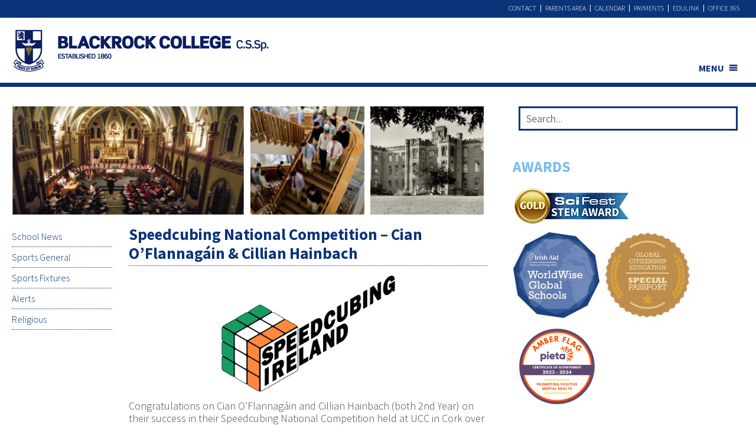

--- FILE ---
content_type: text/html; charset=UTF-8
request_url: https://www.blackrockcollege.com/news/speedcubing-national-competition-cian-oflannagain-cillian-hainbach/
body_size: 33906
content:

<!DOCTYPE html>
<!--[if IE 6]> <html id="ie6"> <![endif]--> <!--[if IE 7]> <html id="ie7"><![endif]--> <!--[if IE 8]> <html id="ie8">
<![endif]-->
<!--[if !(IE 6) | !(IE 7) | !(IE 8)  ]><!-->
<html>
<!--<![endif]-->
    <head><meta charset="UTF-8" /><script>if(navigator.userAgent.match(/MSIE|Internet Explorer/i)||navigator.userAgent.match(/Trident\/7\..*?rv:11/i)){var href=document.location.href;if(!href.match(/[?&]nowprocket/)){if(href.indexOf("?")==-1){if(href.indexOf("#")==-1){document.location.href=href+"?nowprocket=1"}else{document.location.href=href.replace("#","?nowprocket=1#")}}else{if(href.indexOf("#")==-1){document.location.href=href+"&nowprocket=1"}else{document.location.href=href.replace("#","&nowprocket=1#")}}}}</script><script>(()=>{class RocketLazyLoadScripts{constructor(){this.v="2.0.4",this.userEvents=["keydown","keyup","mousedown","mouseup","mousemove","mouseover","mouseout","touchmove","touchstart","touchend","touchcancel","wheel","click","dblclick","input"],this.attributeEvents=["onblur","onclick","oncontextmenu","ondblclick","onfocus","onmousedown","onmouseenter","onmouseleave","onmousemove","onmouseout","onmouseover","onmouseup","onmousewheel","onscroll","onsubmit"]}async t(){this.i(),this.o(),/iP(ad|hone)/.test(navigator.userAgent)&&this.h(),this.u(),this.l(this),this.m(),this.k(this),this.p(this),this._(),await Promise.all([this.R(),this.L()]),this.lastBreath=Date.now(),this.S(this),this.P(),this.D(),this.O(),this.M(),await this.C(this.delayedScripts.normal),await this.C(this.delayedScripts.defer),await this.C(this.delayedScripts.async),await this.T(),await this.F(),await this.j(),await this.A(),window.dispatchEvent(new Event("rocket-allScriptsLoaded")),this.everythingLoaded=!0,this.lastTouchEnd&&await new Promise(t=>setTimeout(t,500-Date.now()+this.lastTouchEnd)),this.I(),this.H(),this.U(),this.W()}i(){this.CSPIssue=sessionStorage.getItem("rocketCSPIssue"),document.addEventListener("securitypolicyviolation",t=>{this.CSPIssue||"script-src-elem"!==t.violatedDirective||"data"!==t.blockedURI||(this.CSPIssue=!0,sessionStorage.setItem("rocketCSPIssue",!0))},{isRocket:!0})}o(){window.addEventListener("pageshow",t=>{this.persisted=t.persisted,this.realWindowLoadedFired=!0},{isRocket:!0}),window.addEventListener("pagehide",()=>{this.onFirstUserAction=null},{isRocket:!0})}h(){let t;function e(e){t=e}window.addEventListener("touchstart",e,{isRocket:!0}),window.addEventListener("touchend",function i(o){o.changedTouches[0]&&t.changedTouches[0]&&Math.abs(o.changedTouches[0].pageX-t.changedTouches[0].pageX)<10&&Math.abs(o.changedTouches[0].pageY-t.changedTouches[0].pageY)<10&&o.timeStamp-t.timeStamp<200&&(window.removeEventListener("touchstart",e,{isRocket:!0}),window.removeEventListener("touchend",i,{isRocket:!0}),"INPUT"===o.target.tagName&&"text"===o.target.type||(o.target.dispatchEvent(new TouchEvent("touchend",{target:o.target,bubbles:!0})),o.target.dispatchEvent(new MouseEvent("mouseover",{target:o.target,bubbles:!0})),o.target.dispatchEvent(new PointerEvent("click",{target:o.target,bubbles:!0,cancelable:!0,detail:1,clientX:o.changedTouches[0].clientX,clientY:o.changedTouches[0].clientY})),event.preventDefault()))},{isRocket:!0})}q(t){this.userActionTriggered||("mousemove"!==t.type||this.firstMousemoveIgnored?"keyup"===t.type||"mouseover"===t.type||"mouseout"===t.type||(this.userActionTriggered=!0,this.onFirstUserAction&&this.onFirstUserAction()):this.firstMousemoveIgnored=!0),"click"===t.type&&t.preventDefault(),t.stopPropagation(),t.stopImmediatePropagation(),"touchstart"===this.lastEvent&&"touchend"===t.type&&(this.lastTouchEnd=Date.now()),"click"===t.type&&(this.lastTouchEnd=0),this.lastEvent=t.type,t.composedPath&&t.composedPath()[0].getRootNode()instanceof ShadowRoot&&(t.rocketTarget=t.composedPath()[0]),this.savedUserEvents.push(t)}u(){this.savedUserEvents=[],this.userEventHandler=this.q.bind(this),this.userEvents.forEach(t=>window.addEventListener(t,this.userEventHandler,{passive:!1,isRocket:!0})),document.addEventListener("visibilitychange",this.userEventHandler,{isRocket:!0})}U(){this.userEvents.forEach(t=>window.removeEventListener(t,this.userEventHandler,{passive:!1,isRocket:!0})),document.removeEventListener("visibilitychange",this.userEventHandler,{isRocket:!0}),this.savedUserEvents.forEach(t=>{(t.rocketTarget||t.target).dispatchEvent(new window[t.constructor.name](t.type,t))})}m(){const t="return false",e=Array.from(this.attributeEvents,t=>"data-rocket-"+t),i="["+this.attributeEvents.join("],[")+"]",o="[data-rocket-"+this.attributeEvents.join("],[data-rocket-")+"]",s=(e,i,o)=>{o&&o!==t&&(e.setAttribute("data-rocket-"+i,o),e["rocket"+i]=new Function("event",o),e.setAttribute(i,t))};new MutationObserver(t=>{for(const n of t)"attributes"===n.type&&(n.attributeName.startsWith("data-rocket-")||this.everythingLoaded?n.attributeName.startsWith("data-rocket-")&&this.everythingLoaded&&this.N(n.target,n.attributeName.substring(12)):s(n.target,n.attributeName,n.target.getAttribute(n.attributeName))),"childList"===n.type&&n.addedNodes.forEach(t=>{if(t.nodeType===Node.ELEMENT_NODE)if(this.everythingLoaded)for(const i of[t,...t.querySelectorAll(o)])for(const t of i.getAttributeNames())e.includes(t)&&this.N(i,t.substring(12));else for(const e of[t,...t.querySelectorAll(i)])for(const t of e.getAttributeNames())this.attributeEvents.includes(t)&&s(e,t,e.getAttribute(t))})}).observe(document,{subtree:!0,childList:!0,attributeFilter:[...this.attributeEvents,...e]})}I(){this.attributeEvents.forEach(t=>{document.querySelectorAll("[data-rocket-"+t+"]").forEach(e=>{this.N(e,t)})})}N(t,e){const i=t.getAttribute("data-rocket-"+e);i&&(t.setAttribute(e,i),t.removeAttribute("data-rocket-"+e))}k(t){Object.defineProperty(HTMLElement.prototype,"onclick",{get(){return this.rocketonclick||null},set(e){this.rocketonclick=e,this.setAttribute(t.everythingLoaded?"onclick":"data-rocket-onclick","this.rocketonclick(event)")}})}S(t){function e(e,i){let o=e[i];e[i]=null,Object.defineProperty(e,i,{get:()=>o,set(s){t.everythingLoaded?o=s:e["rocket"+i]=o=s}})}e(document,"onreadystatechange"),e(window,"onload"),e(window,"onpageshow");try{Object.defineProperty(document,"readyState",{get:()=>t.rocketReadyState,set(e){t.rocketReadyState=e},configurable:!0}),document.readyState="loading"}catch(t){console.log("WPRocket DJE readyState conflict, bypassing")}}l(t){this.originalAddEventListener=EventTarget.prototype.addEventListener,this.originalRemoveEventListener=EventTarget.prototype.removeEventListener,this.savedEventListeners=[],EventTarget.prototype.addEventListener=function(e,i,o){o&&o.isRocket||!t.B(e,this)&&!t.userEvents.includes(e)||t.B(e,this)&&!t.userActionTriggered||e.startsWith("rocket-")||t.everythingLoaded?t.originalAddEventListener.call(this,e,i,o):(t.savedEventListeners.push({target:this,remove:!1,type:e,func:i,options:o}),"mouseenter"!==e&&"mouseleave"!==e||t.originalAddEventListener.call(this,e,t.savedUserEvents.push,o))},EventTarget.prototype.removeEventListener=function(e,i,o){o&&o.isRocket||!t.B(e,this)&&!t.userEvents.includes(e)||t.B(e,this)&&!t.userActionTriggered||e.startsWith("rocket-")||t.everythingLoaded?t.originalRemoveEventListener.call(this,e,i,o):t.savedEventListeners.push({target:this,remove:!0,type:e,func:i,options:o})}}J(t,e){this.savedEventListeners=this.savedEventListeners.filter(i=>{let o=i.type,s=i.target||window;return e!==o||t!==s||(this.B(o,s)&&(i.type="rocket-"+o),this.$(i),!1)})}H(){EventTarget.prototype.addEventListener=this.originalAddEventListener,EventTarget.prototype.removeEventListener=this.originalRemoveEventListener,this.savedEventListeners.forEach(t=>this.$(t))}$(t){t.remove?this.originalRemoveEventListener.call(t.target,t.type,t.func,t.options):this.originalAddEventListener.call(t.target,t.type,t.func,t.options)}p(t){let e;function i(e){return t.everythingLoaded?e:e.split(" ").map(t=>"load"===t||t.startsWith("load.")?"rocket-jquery-load":t).join(" ")}function o(o){function s(e){const s=o.fn[e];o.fn[e]=o.fn.init.prototype[e]=function(){return this[0]===window&&t.userActionTriggered&&("string"==typeof arguments[0]||arguments[0]instanceof String?arguments[0]=i(arguments[0]):"object"==typeof arguments[0]&&Object.keys(arguments[0]).forEach(t=>{const e=arguments[0][t];delete arguments[0][t],arguments[0][i(t)]=e})),s.apply(this,arguments),this}}if(o&&o.fn&&!t.allJQueries.includes(o)){const e={DOMContentLoaded:[],"rocket-DOMContentLoaded":[]};for(const t in e)document.addEventListener(t,()=>{e[t].forEach(t=>t())},{isRocket:!0});o.fn.ready=o.fn.init.prototype.ready=function(i){function s(){parseInt(o.fn.jquery)>2?setTimeout(()=>i.bind(document)(o)):i.bind(document)(o)}return"function"==typeof i&&(t.realDomReadyFired?!t.userActionTriggered||t.fauxDomReadyFired?s():e["rocket-DOMContentLoaded"].push(s):e.DOMContentLoaded.push(s)),o([])},s("on"),s("one"),s("off"),t.allJQueries.push(o)}e=o}t.allJQueries=[],o(window.jQuery),Object.defineProperty(window,"jQuery",{get:()=>e,set(t){o(t)}})}P(){const t=new Map;document.write=document.writeln=function(e){const i=document.currentScript,o=document.createRange(),s=i.parentElement;let n=t.get(i);void 0===n&&(n=i.nextSibling,t.set(i,n));const c=document.createDocumentFragment();o.setStart(c,0),c.appendChild(o.createContextualFragment(e)),s.insertBefore(c,n)}}async R(){return new Promise(t=>{this.userActionTriggered?t():this.onFirstUserAction=t})}async L(){return new Promise(t=>{document.addEventListener("DOMContentLoaded",()=>{this.realDomReadyFired=!0,t()},{isRocket:!0})})}async j(){return this.realWindowLoadedFired?Promise.resolve():new Promise(t=>{window.addEventListener("load",t,{isRocket:!0})})}M(){this.pendingScripts=[];this.scriptsMutationObserver=new MutationObserver(t=>{for(const e of t)e.addedNodes.forEach(t=>{"SCRIPT"!==t.tagName||t.noModule||t.isWPRocket||this.pendingScripts.push({script:t,promise:new Promise(e=>{const i=()=>{const i=this.pendingScripts.findIndex(e=>e.script===t);i>=0&&this.pendingScripts.splice(i,1),e()};t.addEventListener("load",i,{isRocket:!0}),t.addEventListener("error",i,{isRocket:!0}),setTimeout(i,1e3)})})})}),this.scriptsMutationObserver.observe(document,{childList:!0,subtree:!0})}async F(){await this.X(),this.pendingScripts.length?(await this.pendingScripts[0].promise,await this.F()):this.scriptsMutationObserver.disconnect()}D(){this.delayedScripts={normal:[],async:[],defer:[]},document.querySelectorAll("script[type$=rocketlazyloadscript]").forEach(t=>{t.hasAttribute("data-rocket-src")?t.hasAttribute("async")&&!1!==t.async?this.delayedScripts.async.push(t):t.hasAttribute("defer")&&!1!==t.defer||"module"===t.getAttribute("data-rocket-type")?this.delayedScripts.defer.push(t):this.delayedScripts.normal.push(t):this.delayedScripts.normal.push(t)})}async _(){await this.L();let t=[];document.querySelectorAll("script[type$=rocketlazyloadscript][data-rocket-src]").forEach(e=>{let i=e.getAttribute("data-rocket-src");if(i&&!i.startsWith("data:")){i.startsWith("//")&&(i=location.protocol+i);try{const o=new URL(i).origin;o!==location.origin&&t.push({src:o,crossOrigin:e.crossOrigin||"module"===e.getAttribute("data-rocket-type")})}catch(t){}}}),t=[...new Map(t.map(t=>[JSON.stringify(t),t])).values()],this.Y(t,"preconnect")}async G(t){if(await this.K(),!0!==t.noModule||!("noModule"in HTMLScriptElement.prototype))return new Promise(e=>{let i;function o(){(i||t).setAttribute("data-rocket-status","executed"),e()}try{if(navigator.userAgent.includes("Firefox/")||""===navigator.vendor||this.CSPIssue)i=document.createElement("script"),[...t.attributes].forEach(t=>{let e=t.nodeName;"type"!==e&&("data-rocket-type"===e&&(e="type"),"data-rocket-src"===e&&(e="src"),i.setAttribute(e,t.nodeValue))}),t.text&&(i.text=t.text),t.nonce&&(i.nonce=t.nonce),i.hasAttribute("src")?(i.addEventListener("load",o,{isRocket:!0}),i.addEventListener("error",()=>{i.setAttribute("data-rocket-status","failed-network"),e()},{isRocket:!0}),setTimeout(()=>{i.isConnected||e()},1)):(i.text=t.text,o()),i.isWPRocket=!0,t.parentNode.replaceChild(i,t);else{const i=t.getAttribute("data-rocket-type"),s=t.getAttribute("data-rocket-src");i?(t.type=i,t.removeAttribute("data-rocket-type")):t.removeAttribute("type"),t.addEventListener("load",o,{isRocket:!0}),t.addEventListener("error",i=>{this.CSPIssue&&i.target.src.startsWith("data:")?(console.log("WPRocket: CSP fallback activated"),t.removeAttribute("src"),this.G(t).then(e)):(t.setAttribute("data-rocket-status","failed-network"),e())},{isRocket:!0}),s?(t.fetchPriority="high",t.removeAttribute("data-rocket-src"),t.src=s):t.src="data:text/javascript;base64,"+window.btoa(unescape(encodeURIComponent(t.text)))}}catch(i){t.setAttribute("data-rocket-status","failed-transform"),e()}});t.setAttribute("data-rocket-status","skipped")}async C(t){const e=t.shift();return e?(e.isConnected&&await this.G(e),this.C(t)):Promise.resolve()}O(){this.Y([...this.delayedScripts.normal,...this.delayedScripts.defer,...this.delayedScripts.async],"preload")}Y(t,e){this.trash=this.trash||[];let i=!0;var o=document.createDocumentFragment();t.forEach(t=>{const s=t.getAttribute&&t.getAttribute("data-rocket-src")||t.src;if(s&&!s.startsWith("data:")){const n=document.createElement("link");n.href=s,n.rel=e,"preconnect"!==e&&(n.as="script",n.fetchPriority=i?"high":"low"),t.getAttribute&&"module"===t.getAttribute("data-rocket-type")&&(n.crossOrigin=!0),t.crossOrigin&&(n.crossOrigin=t.crossOrigin),t.integrity&&(n.integrity=t.integrity),t.nonce&&(n.nonce=t.nonce),o.appendChild(n),this.trash.push(n),i=!1}}),document.head.appendChild(o)}W(){this.trash.forEach(t=>t.remove())}async T(){try{document.readyState="interactive"}catch(t){}this.fauxDomReadyFired=!0;try{await this.K(),this.J(document,"readystatechange"),document.dispatchEvent(new Event("rocket-readystatechange")),await this.K(),document.rocketonreadystatechange&&document.rocketonreadystatechange(),await this.K(),this.J(document,"DOMContentLoaded"),document.dispatchEvent(new Event("rocket-DOMContentLoaded")),await this.K(),this.J(window,"DOMContentLoaded"),window.dispatchEvent(new Event("rocket-DOMContentLoaded"))}catch(t){console.error(t)}}async A(){try{document.readyState="complete"}catch(t){}try{await this.K(),this.J(document,"readystatechange"),document.dispatchEvent(new Event("rocket-readystatechange")),await this.K(),document.rocketonreadystatechange&&document.rocketonreadystatechange(),await this.K(),this.J(window,"load"),window.dispatchEvent(new Event("rocket-load")),await this.K(),window.rocketonload&&window.rocketonload(),await this.K(),this.allJQueries.forEach(t=>t(window).trigger("rocket-jquery-load")),await this.K(),this.J(window,"pageshow");const t=new Event("rocket-pageshow");t.persisted=this.persisted,window.dispatchEvent(t),await this.K(),window.rocketonpageshow&&window.rocketonpageshow({persisted:this.persisted})}catch(t){console.error(t)}}async K(){Date.now()-this.lastBreath>45&&(await this.X(),this.lastBreath=Date.now())}async X(){return document.hidden?new Promise(t=>setTimeout(t)):new Promise(t=>requestAnimationFrame(t))}B(t,e){return e===document&&"readystatechange"===t||(e===document&&"DOMContentLoaded"===t||(e===window&&"DOMContentLoaded"===t||(e===window&&"load"===t||e===window&&"pageshow"===t)))}static run(){(new RocketLazyLoadScripts).t()}}RocketLazyLoadScripts.run()})();</script>
        
	<meta name="viewport" content="width=device-width, initial-scale=1.0">
      
        


        


        <link data-minify="1" rel="preload" href="https://www.blackrockcollege.com/wp-content/cache/min/1/wp-content/themes/blackrock/css/bootstrap.css?ver=1756884102" data-rocket-async="style" as="style" onload="this.onload=null;this.rel='stylesheet'" onerror="this.removeAttribute('data-rocket-async')"  type="text/css" media="all" />
        <link data-minify="1" rel="preload" type="text/css" href="https://www.blackrockcollege.com/wp-content/cache/min/1/wp-content/themes/blackrock/css/component.css?ver=1756884102" data-rocket-async="style" as="style" onload="this.onload=null;this.rel='stylesheet'" onerror="this.removeAttribute('data-rocket-async')"  />
        <link data-minify="1" rel="preload" href="https://www.blackrockcollege.com/wp-content/cache/background-css/1/www.blackrockcollege.com/wp-content/cache/min/1/wp-content/themes/blackrock/style.css?ver=1756884102&wpr_t=1765884952" data-rocket-async="style" as="style" onload="this.onload=null;this.rel='stylesheet'" onerror="this.removeAttribute('data-rocket-async')"  type="text/css" media="all" />
        <link data-minify="1" rel='preload'   href='https://www.blackrockcollege.com/wp-content/cache/min/1/wp-content/themes/blackrock/css/typicons.min.css?ver=1756884102' data-rocket-async="style" as="style" onload="this.onload=null;this.rel='stylesheet'" onerror="this.removeAttribute('data-rocket-async')"  type='text/css' media='all' />
        <link rel="shortcut icon" href="/favicon.ico" type="image/x-icon">
        <link rel="icon" href="/favicon.ico" type="image/x-icon">
        <script type="rocketlazyloadscript" data-minify="1" data-rocket-src="https://www.blackrockcollege.com/wp-content/cache/min/1/wp-content/themes/blackrock/js/classie.js?ver=1756884102" data-rocket-defer defer></script>




    				<script type="rocketlazyloadscript" data-rocket-type="text/javascript" class="_iub_cs_skip">
				var _iub = _iub || {};
				_iub.csConfiguration = _iub.csConfiguration || {};
				_iub.csConfiguration.siteId = "4146967";
				_iub.csConfiguration.cookiePolicyId = "53800255";
							</script>
			<script type="rocketlazyloadscript" data-minify="1" class="_iub_cs_skip" data-rocket-src="https://www.blackrockcollege.com/wp-content/cache/min/1/autoblocking/4146967.js?ver=1756884102" fetchpriority="low" data-rocket-defer defer></script>
			<meta name='robots' content='index, follow, max-image-preview:large, max-snippet:-1, max-video-preview:-1' />
	<style>img:is([sizes="auto" i], [sizes^="auto," i]) { contain-intrinsic-size: 3000px 1500px }</style>
	
	<!-- This site is optimized with the Yoast SEO plugin v26.5 - https://yoast.com/wordpress/plugins/seo/ -->
	<title>Speedcubing National Competition - Cian O&#039;Flannagáin &amp; Cillian Hainbach - Blackrock College</title>
<link data-rocket-preload as="style" href="https://fonts.googleapis.com/css?family=Source%20Sans%20Pro%3A300%2C300i%2C400%2C400i%2C700&#038;display=swap" rel="preload">
<link href="https://fonts.googleapis.com/css?family=Source%20Sans%20Pro%3A300%2C300i%2C400%2C400i%2C700&#038;display=swap" media="print" onload="this.media=&#039;all&#039;" rel="stylesheet">
<noscript data-wpr-hosted-gf-parameters=""><link rel="stylesheet" href="https://fonts.googleapis.com/css?family=Source%20Sans%20Pro%3A300%2C300i%2C400%2C400i%2C700&#038;display=swap"></noscript>
<style id="rocket-critical-css">article,header{display:block}html{font-size:100%;-webkit-text-size-adjust:100%;-ms-text-size-adjust:100%}img{max-width:100%;width:auto\9;height:auto;vertical-align:middle;border:0;-ms-interpolation-mode:bicubic}input{margin:0;font-size:100%;vertical-align:middle}input{*overflow:visible;line-height:normal}input::-moz-focus-inner{padding:0;border:0}input[type="submit"]{-webkit-appearance:button}body{margin:0;font-family:'Source Sans Pro',sans-serif;font-size:14px;line-height:1.25em;color:#777777;background-color:#ffffff}a{color:#777777;text-decoration:none}[class*="span"]{float:left;min-height:1px;margin-left:20px}.span9{width:700px}.span8{width:620px}.span4{width:300px}.span3{width:220px}.row-fluid{width:100%;*zoom:1}.row-fluid:before,.row-fluid:after{display:table;content:"";line-height:0}.row-fluid:after{clear:both}.row-fluid [class*="span"]{display:block;width:100%;min-height:11.25em;-webkit-box-sizing:border-box;-moz-box-sizing:border-box;box-sizing:border-box;float:left;margin-left:2.127659574468085%;*margin-left:2.074468085106383%}.row-fluid [class*="span"]:first-child{margin-left:0}.row-fluid .span9{width:74.46808510638297%;*width:74.41489361702126%}.row-fluid .span8{width:65.95744680851064%;*width:65.90425531914893%}.row-fluid .span4{width:31.914893617021278%;*width:31.861702127659576%}.row-fluid .span3{width:23.404255319148934%;*width:23.351063829787233%}.container-fluid{padding-right:20px;padding-left:20px;*zoom:1}.container-fluid:before,.container-fluid:after{display:table;content:"";line-height:0}.container-fluid:after{clear:both}p{margin:0 0 0.625em}h1,h3{margin:0.625em 0;font-family:inherit;font-weight:bold;line-height:1.25em;color:inherit;text-rendering:optimizelegibility}h1,h3{line-height:2.5em}h1{font-size:33px}h3{font-size:21px}ul{padding:0;margin:0 0 0.625em 25px}ul ul{margin-bottom:0}li{line-height:1.25em}.nav{margin-left:0;margin-bottom:1.25em;list-style:none}.nav>li>a{display:block}.navbar{overflow:visible;*position:relative;*z-index:2}@-ms-viewport{width:device-width}@media (max-width:767px){body{padding-left:20px;padding-right:20px}.container-fluid{padding:0}.row-fluid{width:100%}[class*="span"],.row-fluid [class*="span"]{float:none;display:block;width:100%;margin-left:0;-webkit-box-sizing:border-box;-moz-box-sizing:border-box;box-sizing:border-box}}@media (min-width:768px) and (max-width:979px){[class*="span"]{float:left;min-height:1px;margin-left:20px}.span9{width:538px}.span8{width:476px}.span4{width:228px}.span3{width:166px}.row-fluid{width:100%;*zoom:1}.row-fluid:before,.row-fluid:after{display:table;content:"";line-height:0}.row-fluid:after{clear:both}.row-fluid [class*="span"]{display:block;width:100%;min-height:11.25em;-webkit-box-sizing:border-box;-moz-box-sizing:border-box;box-sizing:border-box;float:left;margin-left:2.7624309392265194%;*margin-left:2.709239449864817%}.row-fluid [class*="span"]:first-child{margin-left:0}.row-fluid .span9{width:74.30939226519337%;*width:74.25620077583166%}.row-fluid .span8{width:65.74585635359117%;*width:65.69266486422946%}.row-fluid .span4{width:31.491712707182323%;*width:31.43852121782062%}.row-fluid .span3{width:22.92817679558011%;*width:22.87498530621841%}input{margin-left:0}}@media (min-width:1200px){[class*="span"]{float:left;min-height:1px;margin-left:30px}.span9{width:870px}.span8{width:770px}.span4{width:370px}.span3{width:270px}.row-fluid{width:100%;*zoom:1}.row-fluid:before,.row-fluid:after{display:table;content:"";line-height:0}.row-fluid:after{clear:both}.row-fluid [class*="span"]{display:block;width:100%;min-height:11.25em;-webkit-box-sizing:border-box;-moz-box-sizing:border-box;box-sizing:border-box;float:left;margin-left:2.564102564102564%;*margin-left:2.5109110747408616%}.row-fluid [class*="span"]:first-child{margin-left:0}.row-fluid .span9{width:74.35897435897436%;*width:74.30578286961266%}.row-fluid .span8{width:65.81196581196582%;*width:65.75877432260411%}.row-fluid .span4{width:31.623931623931625%;*width:31.570740134569924%}.row-fluid .span3{width:23.076923076923077%;*width:23.023731587561375%}input{margin-left:0}}@media (max-width:800px){body{padding-top:0}}body{background-color:#FFF;font-size:18px;line-height:1.18;font-weight:300;color:#444;word-break:break-word;overflow-x:hidden}h1,h3{line-height:1.3}h1{font-size:1.5em}.pageheading{line-height:1.2!important;margin:22px 0 12px!important;color:#09347a!important}.container-fluid{max-width:1270px;margin:auto}.sidemenu ul,.right-content .news-list{list-style:none;margin:0;padding:0;float:none}.sidemenu ul li{margin:0;padding:0;float:none}.sidemenu{padding-top:20px;font-size:0.9em}.sidemenu ul{max-width:170px}.sidemenu ul li a{display:block;border-bottom:1px dotted #09347a;padding:7px 0;text-decoration:none}.main-content article a{color:#09347a}.three-image-hero{overflow:hidden;white-space:nowrap}.three-image-hero .item{display:block;float:left;margin:0 0 0 10px}.three-image-hero .item-large{margin:0}.inner-page h1{font-family:"Source Sans Pro",sans-serif;line-height:1.6em;color:#09347a;margin:17px 0 13px!important;font-weight:700;padding-bottom:5px;border-bottom:1px dotted #09347a}.inner-page .span9{margin-left:10px}.inner-page .span9 p{max-width:645px}.right-content .search{padding:0 10px}.search label{display:none}.search input[type='text']{background:white var(--wpr-bg-d48e7890-204f-4361-879a-e1855a12a5d4) 97% center no-repeat;font-family:"Source Sans Pro",sans-serif;border:3px solid #09347a;color:#09347a;height:35px;width:98%;padding:0;margin:0;text-indent:10px;line-height:1em}.search input[type="submit"]{position:relative;top:-31px;left:97%;margin-left:-30px;height:30px;width:33px;background:none;border:0}.right-content{color:#09347a}.right-content h3{padding:0;margin:0;font-size:1.41666em}.right-content .block{border-top:7px solid #78bde8}.news-list{margin-bottom:60px!important;display:block}.right-content .news-list a span.title{font-weight:bolder;display:block;font-weight:600;font-size:1em;color:#09347a}.footer a{color:white}@media (min-width:768px) and (max-width:980px){.navbar .container-fluid{position:relative}}@media (max-width:767px){body{padding:0}.three-image-hero{display:none}.navbar .container-fluid{position:relative}.main-content{margin-bottom:60px}.main-content .content{width:100%;max-width:100%}.inner-page .span3{min-height:0}.inner-page .span9 p{max-width:100%}.sidemenu{border-bottom:1px dotted #09347a;padding:20px 0}.sidemenu ul{max-width:none;margin:0 10px;text-align:center}.sidemenu ul li a{text-decoration:underline;border-bottom:0;font-weight:bold}.sidemenu ul li{display:inline-block}.sidemenu ul li a{padding:5px}.search{margin-left:10px;margin-right:10px}}@media (max-width:480px){body{padding:0}.three-image-hero{display:none}.navbar .container-fluid{position:relative;height:80px}.search{margin:0 10px 0 10px}.main-body .span9{margin:0}.main-body .pageheading{line-height:normal;margin-bottom:20px}.main-body h1{margin-top:20px}}.cd-top{display:inline-block;height:40px;width:40px;position:fixed;bottom:10px;right:10px;box-shadow:0 0 10px rgba(0,0,0,0.05);overflow:hidden;text-indent:100%;white-space:nowrap;background:#09347a var(--wpr-bg-5613ae66-5db0-4d1c-ba04-f3afffb69236) no-repeat center 50%;visibility:hidden;opacity:0;z-index:9}@media only screen and (min-width:768px){.cd-top{right:20px;bottom:20px}}@media only screen and (min-width:1024px){.cd-top{height:60px;width:60px;right:30px;bottom:30px}}.vc_row{margin-bottom:35px}a.all-news:after{content:'\e01b';font-family:typicons;padding:0 5px}.vc_btn3.vc_btn3-color-grey.vc_btn3-style-modern{margin:0px 0 30px;background-color:#09347a!important;border:3px solid #09347a!important;color:#FFF!important;font-weight:400;font-size:16px;background-image:none!important}.news-thumbnail{min-height:60px;opacity:1;background-size:cover!important;margin-bottom:10px;background-position:50% 50%!important}.row-fluid [class*="span"]{min-height:1px}.news-item{display:block;clear:both;margin:0 0 15px;padding-bottom:15px;border-bottom:1px dotted #09347a}h3.latest-news{text-align:left!important;text-transform:uppercase;color:#78bde8}.right-content h3{margin:15px 0;text-align:left!important;text-transform:uppercase;color:#78bde8}a.all-news{color:#09347a;text-transform:none;font-size:18px;padding:0;font-weight:400;display:inline-block}.latest-news{margin-right:15px}@media (max-width:767px){.desktop{display:none}.mobile{display:block}}@media (min-width:768px){.desktop{display:block}.mobile{display:none}}.main-body-margin{position:relative;margin-top:150px}.header-menu-container{z-index:99999;background:#09347a;height:30px;position:relative;top:0;width:100%}.logo{padding:50px 0 20px;display:inline-block;float:left;z-index:9999999999;position:relative}.logo img{width:100%;height:auto;max-width:436px}header.blackrock-header{width:100%;height:140px;overflow:visible;position:fixed;top:0px;left:0;z-index:999;border-bottom:7px solid #09347a;background-color:#fff}@media (max-width:767px){header.blackrock-header{height:100px}}.top-menu .nav{margin:8px 0;position:relative}.top-menu li{display:inline;float:right;border-left:1px solid #FFF;height:12px;line-height:12px}.top-menu li:last-child{border-left:0}.top-menu li a{padding:0 7px;text-transform:uppercase;margin:0;color:#fff;font-size:12px}#mega-menu-wrap-main-menu #mega-menu-main-menu>li.mega-menu-megamenu>ul.mega-sub-menu>li.mega-menu-item{border-left:3px solid #bcbfd9;margin-top:10px}#mega-menu-wrap-mobile-menu #mega-menu-mobile-menu>li.mega-menu-item-has-children>a.mega-menu-link:after,#mega-menu-wrap-main-menu #mega-menu-main-menu>li.mega-menu-item-has-children>a.mega-menu-link:after{content:'\f333'!important;font-size:18px!important}.mega-menu-item-845{border-left:0!important}.mega-sub-menu{margin-top:11px!important}.mega-departments-menu ul{display:none!important}.three-image-hero .item{width:23.6%}.three-image-hero .item-large{width:48.3%}#mega-menu-wrap-mobile-menu #mega-menu-mobile-menu>li.mega-menu-megamenu>ul.mega-sub-menu>li.mega-menu-item>a.mega-menu-link{line-height:1.2}@media (max-width:767px){.logo img{max-width:160px;padding:0 20px}.right-content .block{margin:10px}.main-body-margin{margin-top:76px}.main-body{padding:0 15px}.mega-sub-menu{margin-top:33px!important}.right-content .search{padding:40px 0 5px!important;border-top:7px solid #78bde8}.logo{padding:40px 0 20px}#mega-menu-wrap-mobile-menu #mega-menu-mobile-menu>li.mega-menu-item.mega-item-align-right,#mega-menu-wrap-main-menu #mega-menu-main-menu>li.mega-menu-item.mega-item-align-right{float:right!important;top:-43px!important;position:relative!important;width:100%}#mega-menu-wrap-mobile-menu #mega-menu-mobile-menu>li.mega-menu-item>a.mega-menu-link{float:right}.top-menu li a{padding:0 5px!important;font-size:10px!important;float:left}header{height:100px}}.vc_row,.wpb_content_element{margin-bottom:10px!important}input{max-width:100%}#mega-menu-wrap-main-menu #mega-menu-main-menu>li.mega-menu-item-has-children>a.mega-menu-link:after{content:'\f333'!important;display:inline-block;font-family:dashicons;margin:0 0 0 6px;font-size:18px!important;vertical-align:top;-webkit-font-smoothing:antialiased;-moz-osx-font-smoothing:grayscale;transform:rotate(0);color:inherit}#mega-menu-wrap-main-menu #mega-menu-main-menu>li.mega-menu-item-has-children>a.mega-menu-link span.mega-indicator{display:none!important}.wpb_text_column p{margin:0 0 0.625em}.wpb_text_column p:last-child{margin-bottom:0}.vc_btn3-container:last-child{margin-bottom:0!important}@font-face{font-display:swap;font-family:typicons;font-weight:400;font-style:normal;src:url(https://www.blackrockcollege.com/wp-content/themes/blackrock/css/typicons.eot);src:url(https://www.blackrockcollege.com/wp-content/themes/blackrock/css/typicons.eot?#iefix) format('embedded-opentype'),url(https://www.blackrockcollege.com/wp-content/themes/blackrock/css/typicons.woff) format('woff'),url(https://www.blackrockcollege.com/wp-content/themes/blackrock/css/typicons.ttf) format('truetype'),url(https://www.blackrockcollege.com/wp-content/themes/blackrock/css/typicons.svg#typicons) format('svg')}ul{box-sizing:border-box}:root{--wp--preset--font-size--normal:16px;--wp--preset--font-size--huge:42px}#mega-menu-wrap-main-menu,#mega-menu-wrap-main-menu #mega-menu-main-menu,#mega-menu-wrap-main-menu #mega-menu-main-menu ul.mega-sub-menu,#mega-menu-wrap-main-menu #mega-menu-main-menu li.mega-menu-item,#mega-menu-wrap-main-menu #mega-menu-main-menu a.mega-menu-link{border-radius:0;box-shadow:none;background:none;border:0;bottom:auto;box-sizing:border-box;clip:auto;color:#09347a;display:block;float:none;font-family:inherit;font-size:14px;height:auto;left:auto;line-height:1.7;list-style-type:none;margin:0;min-height:auto;max-height:none;min-width:auto;max-width:none;opacity:1;outline:none;overflow:visible;padding:0;position:relative;right:auto;text-align:left;text-decoration:none;text-indent:0;text-transform:none;transform:none;top:auto;vertical-align:baseline;visibility:inherit;width:auto;word-wrap:break-word;white-space:normal}#mega-menu-wrap-main-menu:before,#mega-menu-wrap-main-menu #mega-menu-main-menu:before,#mega-menu-wrap-main-menu #mega-menu-main-menu ul.mega-sub-menu:before,#mega-menu-wrap-main-menu #mega-menu-main-menu li.mega-menu-item:before,#mega-menu-wrap-main-menu #mega-menu-main-menu a.mega-menu-link:before,#mega-menu-wrap-main-menu:after,#mega-menu-wrap-main-menu #mega-menu-main-menu:after,#mega-menu-wrap-main-menu #mega-menu-main-menu ul.mega-sub-menu:after,#mega-menu-wrap-main-menu #mega-menu-main-menu li.mega-menu-item:after,#mega-menu-wrap-main-menu #mega-menu-main-menu a.mega-menu-link:after{display:none}#mega-menu-wrap-main-menu{border-radius:0}@media only screen and (min-width:768px){#mega-menu-wrap-main-menu{background:rgba(0,0,0,0)}}#mega-menu-wrap-main-menu #mega-menu-main-menu{visibility:visible;text-align:left;padding:95px 0px 0px 0px}#mega-menu-wrap-main-menu #mega-menu-main-menu a.mega-menu-link{display:inline}#mega-menu-wrap-main-menu #mega-menu-main-menu li.mega-menu-item>ul.mega-sub-menu{display:block;visibility:hidden;opacity:1}@media only screen and (max-width:767px){#mega-menu-wrap-main-menu #mega-menu-main-menu li.mega-menu-item>ul.mega-sub-menu{display:none;visibility:visible;opacity:1}}@media only screen and (min-width:768px){#mega-menu-wrap-main-menu #mega-menu-main-menu[data-effect="fade_up"] li.mega-menu-item.mega-menu-megamenu>ul.mega-sub-menu{opacity:0;transform:translate(0,10px)}}#mega-menu-wrap-main-menu #mega-menu-main-menu li.mega-menu-item.mega-menu-megamenu ul.mega-sub-menu ul.mega-sub-menu{visibility:inherit;opacity:1;display:block}#mega-menu-wrap-main-menu #mega-menu-main-menu li.mega-menu-item a.mega-menu-link:before{display:inline-block;font:inherit;font-family:dashicons;position:static;margin:0 6px 0 0px;vertical-align:top;-webkit-font-smoothing:antialiased;-moz-osx-font-smoothing:grayscale;color:inherit;background:transparent;height:auto;width:auto;top:auto}#mega-menu-wrap-main-menu #mega-menu-main-menu li.mega-align-bottom-right>ul.mega-sub-menu{right:0}#mega-menu-wrap-main-menu #mega-menu-main-menu>li.mega-menu-megamenu.mega-menu-item{position:static}#mega-menu-wrap-main-menu #mega-menu-main-menu>li.mega-menu-item{margin:0 0px 0 0;display:inline-block;height:auto;vertical-align:middle}#mega-menu-wrap-main-menu #mega-menu-main-menu>li.mega-menu-item.mega-item-align-right{float:right}@media only screen and (min-width:768px){#mega-menu-wrap-main-menu #mega-menu-main-menu>li.mega-menu-item.mega-item-align-right{margin:0 0 0 0px}}#mega-menu-wrap-main-menu #mega-menu-main-menu>li.mega-menu-item>a.mega-menu-link{line-height:40px;height:40px;padding:0px 10px 0px 10px;vertical-align:baseline;width:auto;display:block;color:#09347a;text-transform:capitalize;text-decoration:none;text-align:left;text-decoration:none;background:rgba(0,0,0,0);border:0;border-radius:0;font-family:inherit;font-size:16px;font-weight:bold;outline:none}@media only screen and (max-width:767px){#mega-menu-wrap-main-menu #mega-menu-main-menu>li.mega-menu-item{display:list-item;margin:0;clear:both;border:0}#mega-menu-wrap-main-menu #mega-menu-main-menu>li.mega-menu-item.mega-item-align-right{float:none}#mega-menu-wrap-main-menu #mega-menu-main-menu>li.mega-menu-item>a.mega-menu-link{border-radius:0;border:0;margin:0;line-height:10px;height:10px;padding:0 10px;background:transparent;text-align:left;color:#09347a;font-size:16px}}#mega-menu-wrap-main-menu #mega-menu-main-menu>li.mega-menu-megamenu>ul.mega-sub-menu{z-index:999;border-radius:0;background:#ecedf4;border:0;padding:10px 0px 30px 0px;position:absolute;width:100%;max-width:none;left:0}@media only screen and (max-width:767px){#mega-menu-wrap-main-menu #mega-menu-main-menu>li.mega-menu-megamenu>ul.mega-sub-menu{float:left;position:static;width:100%}}@media only screen and (min-width:768px){#mega-menu-wrap-main-menu #mega-menu-main-menu>li.mega-menu-megamenu>ul.mega-sub-menu li.mega-menu-columns-1-of-4{width:25%}}#mega-menu-wrap-main-menu #mega-menu-main-menu>li.mega-menu-megamenu>ul.mega-sub-menu>li.mega-menu-item ul.mega-sub-menu{clear:both}#mega-menu-wrap-main-menu #mega-menu-main-menu>li.mega-menu-megamenu>ul.mega-sub-menu>li.mega-menu-item ul.mega-sub-menu li.mega-menu-item ul.mega-sub-menu{margin-left:10px}#mega-menu-wrap-main-menu #mega-menu-main-menu>li.mega-menu-megamenu>ul.mega-sub-menu>li.mega-menu-item{color:#09347a;font-family:inherit;font-size:14px;display:block;float:left;clear:none;padding:15px 15px 15px 15px;vertical-align:top}#mega-menu-wrap-main-menu #mega-menu-main-menu>li.mega-menu-megamenu>ul.mega-sub-menu>li.mega-menu-item>a.mega-menu-link{color:#09347a;font-family:inherit;font-size:18px;text-transform:uppercase;text-decoration:none;font-weight:bold;text-align:left;margin:0px 0px 0px 0px;padding:0px 0px 0px 0px;vertical-align:top;display:block;border:0}#mega-menu-wrap-main-menu #mega-menu-main-menu>li.mega-menu-megamenu>ul.mega-sub-menu>li.mega-menu-item li.mega-menu-item>a.mega-menu-link{color:#09347a;font-family:inherit;font-size:15px;text-transform:none;text-decoration:none;font-weight:normal;text-align:left;margin:0px 0px 0px 0px;padding:0px 0px 0px 0px;vertical-align:top;display:block;border:0}@media only screen and (max-width:767px){#mega-menu-wrap-main-menu #mega-menu-main-menu>li.mega-menu-megamenu>ul.mega-sub-menu{border:0;padding:10px;border-radius:0}#mega-menu-wrap-main-menu #mega-menu-main-menu>li.mega-menu-megamenu>ul.mega-sub-menu>li.mega-menu-item{width:50%}#mega-menu-wrap-main-menu #mega-menu-main-menu>li.mega-menu-megamenu>ul.mega-sub-menu>li:nth-child(odd){clear:left}}#mega-menu-wrap-main-menu #mega-menu-main-menu li.mega-menu-item-has-children>a.mega-menu-link>span.mega-indicator:after{content:'\f140';font-family:dashicons;font-weight:normal;display:inline-block;margin:0 0 0 6px;vertical-align:top;-webkit-font-smoothing:antialiased;-moz-osx-font-smoothing:grayscale;transform:rotate(0);color:inherit;position:relative;background:transparent;height:auto;width:auto;right:auto;line-height:inherit}#mega-menu-wrap-main-menu #mega-menu-main-menu li.mega-menu-item-has-children>a.mega-menu-link>span.mega-indicator{display:inline;height:auto;width:auto;background:transparent;position:relative;left:auto;min-width:auto;line-height:inherit;color:inherit;font-size:inherit;padding:0}#mega-menu-wrap-main-menu #mega-menu-main-menu li.mega-menu-item-has-children li.mega-menu-item-has-children>a.mega-menu-link>span.mega-indicator{float:right}@media only screen and (max-width:767px){#mega-menu-wrap-main-menu #mega-menu-main-menu li.mega-menu-item-has-children>a.mega-menu-link>span.mega-indicator{float:right}}#mega-menu-wrap-main-menu #mega-menu-main-menu li.mega-menu-megamenu:not(.mega-menu-tabbed) li.mega-menu-item-has-children:not(.mega-collapse-children)>a.mega-menu-link>span.mega-indicator{display:none}@media only screen and (max-width:767px){#mega-menu-wrap-main-menu #mega-menu-main-menu li.mega-hide-on-mobile{display:none}}@media only screen and (min-width:768px){#mega-menu-wrap-main-menu #mega-menu-main-menu li.mega-hide-on-desktop{display:none}}@media only screen and (max-width:767px){#mega-menu-wrap-main-menu:after{content:"";display:table;clear:both}}#mega-menu-wrap-main-menu .mega-menu-toggle{display:none;z-index:1;background:rgba(0,0,0,0);border-radius:2px 2px 2px 2px;line-height:20px;height:20px;text-align:left;outline:none;white-space:nowrap}@media only screen and (max-width:767px){#mega-menu-wrap-main-menu .mega-menu-toggle{display:none}}#mega-menu-wrap-main-menu .mega-menu-toggle .mega-toggle-blocks-left,#mega-menu-wrap-main-menu .mega-menu-toggle .mega-toggle-blocks-center,#mega-menu-wrap-main-menu .mega-menu-toggle .mega-toggle-blocks-right{display:-webkit-box;display:-ms-flexbox;display:-webkit-flex;display:flex;-ms-flex-preferred-size:33.33%;-webkit-flex-basis:33.33%;flex-basis:33.33%}#mega-menu-wrap-main-menu .mega-menu-toggle .mega-toggle-blocks-left{-webkit-box-flex:1;-ms-flex:1;-webkit-flex:1;flex:1;-webkit-box-pack:start;-ms-flex-pack:start;-webkit-justify-content:flex-start;justify-content:flex-start}#mega-menu-wrap-main-menu .mega-menu-toggle .mega-toggle-blocks-left .mega-toggle-block{margin-left:6px}#mega-menu-wrap-main-menu .mega-menu-toggle .mega-toggle-blocks-left .mega-toggle-block:only-child{margin-right:6px}#mega-menu-wrap-main-menu .mega-menu-toggle .mega-toggle-blocks-center{-webkit-box-pack:center;-ms-flex-pack:center;-webkit-justify-content:center;justify-content:center}#mega-menu-wrap-main-menu .mega-menu-toggle .mega-toggle-blocks-right{-webkit-box-flex:1;-ms-flex:1;-webkit-flex:1;flex:1;-webkit-box-pack:end;-ms-flex-pack:end;-webkit-justify-content:flex-end;justify-content:flex-end}#mega-menu-wrap-main-menu .mega-menu-toggle .mega-toggle-block{display:-webkit-box;display:-ms-flexbox;display:-webkit-flex;display:flex;height:100%;outline:0;-webkit-align-self:center;-ms-flex-item-align:center;align-self:center;-ms-flex-negative:0;-webkit-flex-shrink:0;flex-shrink:0}@media only screen and (max-width:767px){#mega-menu-wrap-main-menu .mega-menu-toggle+#mega-menu-main-menu{background:rgba(0,0,0,0);padding:0px 0px 0px 0px;display:block}}#mega-menu-wrap-main-menu .mega-menu-toggle .mega-toggle-block-1:after{content:'\f333';font-family:'dashicons';font-size:24px;color:#09347a;margin:0 0 0 5px}#mega-menu-wrap-main-menu .mega-menu-toggle .mega-toggle-block-1 .mega-toggle-label{color:#09347a;font-size:14px}#mega-menu-wrap-main-menu .mega-menu-toggle .mega-toggle-block-1 .mega-toggle-label .mega-toggle-label-open{display:none}#mega-menu-wrap-main-menu .mega-menu-toggle .mega-toggle-block-1 .mega-toggle-label .mega-toggle-label-closed{display:inline}#mega-menu-wrap-mobile-menu,#mega-menu-wrap-mobile-menu #mega-menu-mobile-menu,#mega-menu-wrap-mobile-menu #mega-menu-mobile-menu ul.mega-sub-menu,#mega-menu-wrap-mobile-menu #mega-menu-mobile-menu li.mega-menu-item,#mega-menu-wrap-mobile-menu #mega-menu-mobile-menu a.mega-menu-link{border-radius:0;box-shadow:none;background:none;border:0;bottom:auto;box-sizing:border-box;clip:auto;color:#09347a;display:block;float:none;font-family:inherit;font-size:14px;height:auto;left:auto;line-height:1.7;list-style-type:none;margin:0;min-height:auto;max-height:none;min-width:auto;max-width:none;opacity:1;outline:none;overflow:visible;padding:0;position:relative;right:auto;text-align:left;text-decoration:none;text-indent:0;text-transform:none;transform:none;top:auto;vertical-align:baseline;visibility:inherit;width:auto;word-wrap:break-word;white-space:normal}#mega-menu-wrap-mobile-menu:before,#mega-menu-wrap-mobile-menu #mega-menu-mobile-menu:before,#mega-menu-wrap-mobile-menu #mega-menu-mobile-menu ul.mega-sub-menu:before,#mega-menu-wrap-mobile-menu #mega-menu-mobile-menu li.mega-menu-item:before,#mega-menu-wrap-mobile-menu #mega-menu-mobile-menu a.mega-menu-link:before,#mega-menu-wrap-mobile-menu:after,#mega-menu-wrap-mobile-menu #mega-menu-mobile-menu:after,#mega-menu-wrap-mobile-menu #mega-menu-mobile-menu ul.mega-sub-menu:after,#mega-menu-wrap-mobile-menu #mega-menu-mobile-menu li.mega-menu-item:after,#mega-menu-wrap-mobile-menu #mega-menu-mobile-menu a.mega-menu-link:after{display:none}#mega-menu-wrap-mobile-menu{border-radius:0}@media only screen and (min-width:768px){#mega-menu-wrap-mobile-menu{background:rgba(0,0,0,0)}}#mega-menu-wrap-mobile-menu #mega-menu-mobile-menu{visibility:visible;text-align:left;padding:95px 0px 0px 0px}#mega-menu-wrap-mobile-menu #mega-menu-mobile-menu a.mega-menu-link{display:inline}#mega-menu-wrap-mobile-menu #mega-menu-mobile-menu li.mega-menu-item>ul.mega-sub-menu{display:block;visibility:hidden;opacity:1}@media only screen and (max-width:767px){#mega-menu-wrap-mobile-menu #mega-menu-mobile-menu li.mega-menu-item>ul.mega-sub-menu{display:none;visibility:visible;opacity:1}}@media only screen and (min-width:768px){#mega-menu-wrap-mobile-menu #mega-menu-mobile-menu[data-effect="fade_up"] li.mega-menu-item.mega-menu-megamenu>ul.mega-sub-menu{opacity:0;transform:translate(0,10px)}}#mega-menu-wrap-mobile-menu #mega-menu-mobile-menu li.mega-menu-item a.mega-menu-link:before{display:inline-block;font:inherit;font-family:dashicons;position:static;margin:0 6px 0 0px;vertical-align:top;-webkit-font-smoothing:antialiased;-moz-osx-font-smoothing:grayscale;color:inherit;background:transparent;height:auto;width:auto;top:auto}#mega-menu-wrap-mobile-menu #mega-menu-mobile-menu li.mega-align-bottom-right>ul.mega-sub-menu{right:0}#mega-menu-wrap-mobile-menu #mega-menu-mobile-menu>li.mega-menu-megamenu.mega-menu-item{position:static}#mega-menu-wrap-mobile-menu #mega-menu-mobile-menu>li.mega-menu-item{margin:0 0px 0 0;display:inline-block;height:auto;vertical-align:middle}#mega-menu-wrap-mobile-menu #mega-menu-mobile-menu>li.mega-menu-item.mega-item-align-right{float:right}@media only screen and (min-width:768px){#mega-menu-wrap-mobile-menu #mega-menu-mobile-menu>li.mega-menu-item.mega-item-align-right{margin:0 0 0 0px}}#mega-menu-wrap-mobile-menu #mega-menu-mobile-menu>li.mega-menu-item>a.mega-menu-link{line-height:40px;height:40px;padding:0px 10px 0px 10px;vertical-align:baseline;width:auto;display:block;color:#09347a;text-transform:capitalize;text-decoration:none;text-align:left;text-decoration:none;background:rgba(0,0,0,0);border:0;border-radius:0;font-family:inherit;font-size:16px;font-weight:bold;outline:none}@media only screen and (max-width:767px){#mega-menu-wrap-mobile-menu #mega-menu-mobile-menu>li.mega-menu-item{display:list-item;margin:0;clear:both;border:0}#mega-menu-wrap-mobile-menu #mega-menu-mobile-menu>li.mega-menu-item.mega-item-align-right{float:none}#mega-menu-wrap-mobile-menu #mega-menu-mobile-menu>li.mega-menu-item>a.mega-menu-link{border-radius:0;border:0;margin:0;line-height:10px;height:10px;padding:0 10px;background:transparent;text-align:left;color:#09347a;font-size:16px}}#mega-menu-wrap-mobile-menu #mega-menu-mobile-menu>li.mega-menu-megamenu>ul.mega-sub-menu{z-index:999;border-radius:0;background:#ecedf4;border:0;padding:10px 0px 30px 0px;position:absolute;width:100%;max-width:none;left:0}@media only screen and (max-width:767px){#mega-menu-wrap-mobile-menu #mega-menu-mobile-menu>li.mega-menu-megamenu>ul.mega-sub-menu{float:left;position:static;width:100%}}@media only screen and (min-width:768px){#mega-menu-wrap-mobile-menu #mega-menu-mobile-menu>li.mega-menu-megamenu>ul.mega-sub-menu li.mega-menu-columns-1-of-1{width:100%}}#mega-menu-wrap-mobile-menu #mega-menu-mobile-menu>li.mega-menu-megamenu>ul.mega-sub-menu>li.mega-menu-item{color:#09347a;font-family:inherit;font-size:14px;display:block;float:left;clear:none;padding:15px 15px 15px 15px;vertical-align:top}#mega-menu-wrap-mobile-menu #mega-menu-mobile-menu>li.mega-menu-megamenu>ul.mega-sub-menu>li.mega-menu-item.mega-menu-clear{clear:left}#mega-menu-wrap-mobile-menu #mega-menu-mobile-menu>li.mega-menu-megamenu>ul.mega-sub-menu>li.mega-menu-item>a.mega-menu-link{color:#09347a;font-family:inherit;font-size:18px;text-transform:uppercase;text-decoration:none;font-weight:bold;text-align:left;margin:0px 0px 0px 0px;padding:0px 0px 0px 0px;vertical-align:top;display:block;border:0}@media only screen and (max-width:767px){#mega-menu-wrap-mobile-menu #mega-menu-mobile-menu>li.mega-menu-megamenu>ul.mega-sub-menu{border:0;padding:10px;border-radius:0}#mega-menu-wrap-mobile-menu #mega-menu-mobile-menu>li.mega-menu-megamenu>ul.mega-sub-menu>li.mega-menu-item{width:50%}#mega-menu-wrap-mobile-menu #mega-menu-mobile-menu>li.mega-menu-megamenu>ul.mega-sub-menu>li:nth-child(odd){clear:left}}#mega-menu-wrap-mobile-menu #mega-menu-mobile-menu li.mega-menu-item-has-children>a.mega-menu-link>span.mega-indicator:after{content:'\f140';font-family:dashicons;font-weight:normal;display:inline-block;margin:0 0 0 6px;vertical-align:top;-webkit-font-smoothing:antialiased;-moz-osx-font-smoothing:grayscale;transform:rotate(0);color:inherit;position:relative;background:transparent;height:auto;width:auto;right:auto;line-height:inherit}#mega-menu-wrap-mobile-menu #mega-menu-mobile-menu li.mega-menu-item-has-children>a.mega-menu-link>span.mega-indicator{display:inline;height:auto;width:auto;background:transparent;position:relative;left:auto;min-width:auto;line-height:inherit;color:inherit;font-size:inherit;padding:0}@media only screen and (max-width:767px){#mega-menu-wrap-mobile-menu #mega-menu-mobile-menu li.mega-menu-item-has-children>a.mega-menu-link>span.mega-indicator{float:right}}@media only screen and (max-width:767px){#mega-menu-wrap-mobile-menu:after{content:"";display:table;clear:both}}#mega-menu-wrap-mobile-menu .mega-menu-toggle{display:none;z-index:1;background:rgba(0,0,0,0);border-radius:2px 2px 2px 2px;line-height:20px;height:20px;text-align:left;outline:none;white-space:nowrap}@media only screen and (max-width:767px){#mega-menu-wrap-mobile-menu .mega-menu-toggle{display:none}}#mega-menu-wrap-mobile-menu .mega-menu-toggle .mega-toggle-blocks-left,#mega-menu-wrap-mobile-menu .mega-menu-toggle .mega-toggle-blocks-center,#mega-menu-wrap-mobile-menu .mega-menu-toggle .mega-toggle-blocks-right{display:-webkit-box;display:-ms-flexbox;display:-webkit-flex;display:flex;-ms-flex-preferred-size:33.33%;-webkit-flex-basis:33.33%;flex-basis:33.33%}#mega-menu-wrap-mobile-menu .mega-menu-toggle .mega-toggle-blocks-left{-webkit-box-flex:1;-ms-flex:1;-webkit-flex:1;flex:1;-webkit-box-pack:start;-ms-flex-pack:start;-webkit-justify-content:flex-start;justify-content:flex-start}#mega-menu-wrap-mobile-menu .mega-menu-toggle .mega-toggle-blocks-left .mega-toggle-block{margin-left:6px}#mega-menu-wrap-mobile-menu .mega-menu-toggle .mega-toggle-blocks-left .mega-toggle-block:only-child{margin-right:6px}#mega-menu-wrap-mobile-menu .mega-menu-toggle .mega-toggle-blocks-center{-webkit-box-pack:center;-ms-flex-pack:center;-webkit-justify-content:center;justify-content:center}#mega-menu-wrap-mobile-menu .mega-menu-toggle .mega-toggle-blocks-right{-webkit-box-flex:1;-ms-flex:1;-webkit-flex:1;flex:1;-webkit-box-pack:end;-ms-flex-pack:end;-webkit-justify-content:flex-end;justify-content:flex-end}#mega-menu-wrap-mobile-menu .mega-menu-toggle .mega-toggle-block{display:-webkit-box;display:-ms-flexbox;display:-webkit-flex;display:flex;height:100%;outline:0;-webkit-align-self:center;-ms-flex-item-align:center;align-self:center;-ms-flex-negative:0;-webkit-flex-shrink:0;flex-shrink:0}@media only screen and (max-width:767px){#mega-menu-wrap-mobile-menu .mega-menu-toggle+#mega-menu-mobile-menu{background:rgba(0,0,0,0);padding:0px 0px 0px 0px;display:block}}#mega-menu-wrap-mobile-menu .mega-menu-toggle .mega-toggle-block-1:after{content:'\f333';font-family:'dashicons';font-size:24px;color:#09347a;margin:0 0 0 5px}#mega-menu-wrap-mobile-menu .mega-menu-toggle .mega-toggle-block-1 .mega-toggle-label{color:#09347a;font-size:14px}#mega-menu-wrap-mobile-menu .mega-menu-toggle .mega-toggle-block-1 .mega-toggle-label .mega-toggle-label-open{display:none}#mega-menu-wrap-mobile-menu .mega-menu-toggle .mega-toggle-block-1 .mega-toggle-label .mega-toggle-label-closed{display:inline}.vc_row:after,.vc_row:before{content:" ";display:table}.vc_row:after{clear:both}.vc_column_container{width:100%}.vc_row{margin-left:-15px;margin-right:-15px}.vc_col-sm-12{box-sizing:border-box;min-height:1px;padding-left:15px;padding-right:15px;position:relative}@media (min-width:768px){.vc_col-sm-12{float:left}.vc_col-sm-12{width:100%}}.wpb_text_column :last-child,.wpb_text_column p:last-child{margin-bottom:0}.wpb_content_element{margin-bottom:35px}.wpb-content-wrapper{border:none;display:block;margin:0;overflow:unset;padding:0}.vc_column-inner:after,.vc_column-inner:before{content:" ";display:table}.vc_column-inner:after{clear:both}.vc_column_container{padding-left:0;padding-right:0}.vc_column_container>.vc_column-inner{box-sizing:border-box;padding-left:15px;padding-right:15px;width:100%}.vc_btn3-container{display:block;margin-bottom:21.73913043px;max-width:100%}.vc_btn3-container.vc_btn3-inline{display:inline-block;vertical-align:top}.vc_general.vc_btn3{background-color:initial;background-image:none;border:1px solid #0000;box-sizing:border-box;color:#5472d2;display:inline-block;margin-bottom:0;text-align:center;vertical-align:middle;word-wrap:break-word;box-shadow:none;font-size:14px;line-height:normal;padding:14px 20px;position:relative;text-decoration:none;top:0}.vc_btn3.vc_btn3-style-modern{background-image:linear-gradient(180deg,#fff3 0,#ffffff03);background-repeat:repeat-x;filter:progid:DXImageTransform.Microsoft.gradient(startColorstr="#33ffffff",endColorstr="#03ffffff",GradientType=0)}.vc_btn3.vc_btn3-shape-rounded{border-radius:5px}.vc_btn3.vc_btn3-size-md{font-size:14px;padding:14px 20px}.vc_btn3.vc_btn3-color-grey{background-color:#ebebeb;color:#666}.vc_btn3.vc_btn3-color-grey.vc_btn3-style-modern{background-color:#ebebeb;border-color:#ebebeb;color:#666}*{-webkit-touch-callout:none}</style>
	<link rel="canonical" href="https://www.blackrockcollege.com/news/speedcubing-national-competition-cian-oflannagain-cillian-hainbach/" />
	<meta property="og:locale" content="en_GB" />
	<meta property="og:type" content="article" />
	<meta property="og:title" content="Speedcubing National Competition - Cian O&#039;Flannagáin &amp; Cillian Hainbach - Blackrock College" />
	<meta property="og:url" content="https://www.blackrockcollege.com/news/speedcubing-national-competition-cian-oflannagain-cillian-hainbach/" />
	<meta property="og:site_name" content="Blackrock College" />
	<meta property="article:modified_time" content="2023-03-06T15:05:48+00:00" />
	<meta name="twitter:label1" content="Estimated reading time" />
	<meta name="twitter:data1" content="1 minute" />
	<script type="application/ld+json" class="yoast-schema-graph">{"@context":"https://schema.org","@graph":[{"@type":"WebPage","@id":"https://www.blackrockcollege.com/news/speedcubing-national-competition-cian-oflannagain-cillian-hainbach/","url":"https://www.blackrockcollege.com/news/speedcubing-national-competition-cian-oflannagain-cillian-hainbach/","name":"Speedcubing National Competition - Cian O'Flannagáin & Cillian Hainbach - Blackrock College","isPartOf":{"@id":"https://www.blackrockcollege.com/#website"},"datePublished":"2023-03-06T15:04:28+00:00","dateModified":"2023-03-06T15:05:48+00:00","breadcrumb":{"@id":"https://www.blackrockcollege.com/news/speedcubing-national-competition-cian-oflannagain-cillian-hainbach/#breadcrumb"},"inLanguage":"en-GB","potentialAction":[{"@type":"ReadAction","target":["https://www.blackrockcollege.com/news/speedcubing-national-competition-cian-oflannagain-cillian-hainbach/"]}]},{"@type":"BreadcrumbList","@id":"https://www.blackrockcollege.com/news/speedcubing-national-competition-cian-oflannagain-cillian-hainbach/#breadcrumb","itemListElement":[{"@type":"ListItem","position":1,"name":"News","item":"https://www.blackrockcollege.com/news/"},{"@type":"ListItem","position":2,"name":"Speedcubing National Competition &#8211; Cian O&#8217;Flannagáin &#038; Cillian Hainbach"}]},{"@type":"WebSite","@id":"https://www.blackrockcollege.com/#website","url":"https://www.blackrockcollege.com/","name":"Blackrock College","description":"","potentialAction":[{"@type":"SearchAction","target":{"@type":"EntryPoint","urlTemplate":"https://www.blackrockcollege.com/?s={search_term_string}"},"query-input":{"@type":"PropertyValueSpecification","valueRequired":true,"valueName":"search_term_string"}}],"inLanguage":"en-GB"}]}</script>
	<!-- / Yoast SEO plugin. -->


<link rel='dns-prefetch' href='//cdn.iubenda.com' />
<link rel='dns-prefetch' href='//use.fontawesome.com' />
<link href='https://fonts.gstatic.com' crossorigin rel='preconnect' />
<link data-minify="1" rel='preload'  href='https://www.blackrockcollege.com/wp-content/cache/min/1/wp-includes/css/dashicons.min.css?ver=1756884102' data-rocket-async="style" as="style" onload="this.onload=null;this.rel='stylesheet'" onerror="this.removeAttribute('data-rocket-async')"  type='text/css' media='all' />
<link rel='preload'  href='https://www.blackrockcollege.com/wp-includes/css/jquery-ui-dialog.min.css?ver=6.8.3' data-rocket-async="style" as="style" onload="this.onload=null;this.rel='stylesheet'" onerror="this.removeAttribute('data-rocket-async')"  type='text/css' media='all' />
<style id='wp-emoji-styles-inline-css' type='text/css'>

	img.wp-smiley, img.emoji {
		display: inline !important;
		border: none !important;
		box-shadow: none !important;
		height: 1em !important;
		width: 1em !important;
		margin: 0 0.07em !important;
		vertical-align: -0.1em !important;
		background: none !important;
		padding: 0 !important;
	}
</style>
<link rel='preload'  href='https://www.blackrockcollege.com/wp-includes/css/dist/block-library/style.min.css?ver=6.8.3' data-rocket-async="style" as="style" onload="this.onload=null;this.rel='stylesheet'" onerror="this.removeAttribute('data-rocket-async')"  type='text/css' media='all' />
<style id='classic-theme-styles-inline-css' type='text/css'>
/*! This file is auto-generated */
.wp-block-button__link{color:#fff;background-color:#32373c;border-radius:9999px;box-shadow:none;text-decoration:none;padding:calc(.667em + 2px) calc(1.333em + 2px);font-size:1.125em}.wp-block-file__button{background:#32373c;color:#fff;text-decoration:none}
</style>
<link rel='preload'  href='https://www.blackrockcollege.com/wp-content/plugins/embed-any-document/css/embed-public.min.css?ver=2.7.7' data-rocket-async="style" as="style" onload="this.onload=null;this.rel='stylesheet'" onerror="this.removeAttribute('data-rocket-async')"  type='text/css' media='all' />
<style id='global-styles-inline-css' type='text/css'>
:root{--wp--preset--aspect-ratio--square: 1;--wp--preset--aspect-ratio--4-3: 4/3;--wp--preset--aspect-ratio--3-4: 3/4;--wp--preset--aspect-ratio--3-2: 3/2;--wp--preset--aspect-ratio--2-3: 2/3;--wp--preset--aspect-ratio--16-9: 16/9;--wp--preset--aspect-ratio--9-16: 9/16;--wp--preset--color--black: #000000;--wp--preset--color--cyan-bluish-gray: #abb8c3;--wp--preset--color--white: #ffffff;--wp--preset--color--pale-pink: #f78da7;--wp--preset--color--vivid-red: #cf2e2e;--wp--preset--color--luminous-vivid-orange: #ff6900;--wp--preset--color--luminous-vivid-amber: #fcb900;--wp--preset--color--light-green-cyan: #7bdcb5;--wp--preset--color--vivid-green-cyan: #00d084;--wp--preset--color--pale-cyan-blue: #8ed1fc;--wp--preset--color--vivid-cyan-blue: #0693e3;--wp--preset--color--vivid-purple: #9b51e0;--wp--preset--gradient--vivid-cyan-blue-to-vivid-purple: linear-gradient(135deg,rgba(6,147,227,1) 0%,rgb(155,81,224) 100%);--wp--preset--gradient--light-green-cyan-to-vivid-green-cyan: linear-gradient(135deg,rgb(122,220,180) 0%,rgb(0,208,130) 100%);--wp--preset--gradient--luminous-vivid-amber-to-luminous-vivid-orange: linear-gradient(135deg,rgba(252,185,0,1) 0%,rgba(255,105,0,1) 100%);--wp--preset--gradient--luminous-vivid-orange-to-vivid-red: linear-gradient(135deg,rgba(255,105,0,1) 0%,rgb(207,46,46) 100%);--wp--preset--gradient--very-light-gray-to-cyan-bluish-gray: linear-gradient(135deg,rgb(238,238,238) 0%,rgb(169,184,195) 100%);--wp--preset--gradient--cool-to-warm-spectrum: linear-gradient(135deg,rgb(74,234,220) 0%,rgb(151,120,209) 20%,rgb(207,42,186) 40%,rgb(238,44,130) 60%,rgb(251,105,98) 80%,rgb(254,248,76) 100%);--wp--preset--gradient--blush-light-purple: linear-gradient(135deg,rgb(255,206,236) 0%,rgb(152,150,240) 100%);--wp--preset--gradient--blush-bordeaux: linear-gradient(135deg,rgb(254,205,165) 0%,rgb(254,45,45) 50%,rgb(107,0,62) 100%);--wp--preset--gradient--luminous-dusk: linear-gradient(135deg,rgb(255,203,112) 0%,rgb(199,81,192) 50%,rgb(65,88,208) 100%);--wp--preset--gradient--pale-ocean: linear-gradient(135deg,rgb(255,245,203) 0%,rgb(182,227,212) 50%,rgb(51,167,181) 100%);--wp--preset--gradient--electric-grass: linear-gradient(135deg,rgb(202,248,128) 0%,rgb(113,206,126) 100%);--wp--preset--gradient--midnight: linear-gradient(135deg,rgb(2,3,129) 0%,rgb(40,116,252) 100%);--wp--preset--font-size--small: 13px;--wp--preset--font-size--medium: 20px;--wp--preset--font-size--large: 36px;--wp--preset--font-size--x-large: 42px;--wp--preset--spacing--20: 0.44rem;--wp--preset--spacing--30: 0.67rem;--wp--preset--spacing--40: 1rem;--wp--preset--spacing--50: 1.5rem;--wp--preset--spacing--60: 2.25rem;--wp--preset--spacing--70: 3.38rem;--wp--preset--spacing--80: 5.06rem;--wp--preset--shadow--natural: 6px 6px 9px rgba(0, 0, 0, 0.2);--wp--preset--shadow--deep: 12px 12px 50px rgba(0, 0, 0, 0.4);--wp--preset--shadow--sharp: 6px 6px 0px rgba(0, 0, 0, 0.2);--wp--preset--shadow--outlined: 6px 6px 0px -3px rgba(255, 255, 255, 1), 6px 6px rgba(0, 0, 0, 1);--wp--preset--shadow--crisp: 6px 6px 0px rgba(0, 0, 0, 1);}:where(.is-layout-flex){gap: 0.5em;}:where(.is-layout-grid){gap: 0.5em;}body .is-layout-flex{display: flex;}.is-layout-flex{flex-wrap: wrap;align-items: center;}.is-layout-flex > :is(*, div){margin: 0;}body .is-layout-grid{display: grid;}.is-layout-grid > :is(*, div){margin: 0;}:where(.wp-block-columns.is-layout-flex){gap: 2em;}:where(.wp-block-columns.is-layout-grid){gap: 2em;}:where(.wp-block-post-template.is-layout-flex){gap: 1.25em;}:where(.wp-block-post-template.is-layout-grid){gap: 1.25em;}.has-black-color{color: var(--wp--preset--color--black) !important;}.has-cyan-bluish-gray-color{color: var(--wp--preset--color--cyan-bluish-gray) !important;}.has-white-color{color: var(--wp--preset--color--white) !important;}.has-pale-pink-color{color: var(--wp--preset--color--pale-pink) !important;}.has-vivid-red-color{color: var(--wp--preset--color--vivid-red) !important;}.has-luminous-vivid-orange-color{color: var(--wp--preset--color--luminous-vivid-orange) !important;}.has-luminous-vivid-amber-color{color: var(--wp--preset--color--luminous-vivid-amber) !important;}.has-light-green-cyan-color{color: var(--wp--preset--color--light-green-cyan) !important;}.has-vivid-green-cyan-color{color: var(--wp--preset--color--vivid-green-cyan) !important;}.has-pale-cyan-blue-color{color: var(--wp--preset--color--pale-cyan-blue) !important;}.has-vivid-cyan-blue-color{color: var(--wp--preset--color--vivid-cyan-blue) !important;}.has-vivid-purple-color{color: var(--wp--preset--color--vivid-purple) !important;}.has-black-background-color{background-color: var(--wp--preset--color--black) !important;}.has-cyan-bluish-gray-background-color{background-color: var(--wp--preset--color--cyan-bluish-gray) !important;}.has-white-background-color{background-color: var(--wp--preset--color--white) !important;}.has-pale-pink-background-color{background-color: var(--wp--preset--color--pale-pink) !important;}.has-vivid-red-background-color{background-color: var(--wp--preset--color--vivid-red) !important;}.has-luminous-vivid-orange-background-color{background-color: var(--wp--preset--color--luminous-vivid-orange) !important;}.has-luminous-vivid-amber-background-color{background-color: var(--wp--preset--color--luminous-vivid-amber) !important;}.has-light-green-cyan-background-color{background-color: var(--wp--preset--color--light-green-cyan) !important;}.has-vivid-green-cyan-background-color{background-color: var(--wp--preset--color--vivid-green-cyan) !important;}.has-pale-cyan-blue-background-color{background-color: var(--wp--preset--color--pale-cyan-blue) !important;}.has-vivid-cyan-blue-background-color{background-color: var(--wp--preset--color--vivid-cyan-blue) !important;}.has-vivid-purple-background-color{background-color: var(--wp--preset--color--vivid-purple) !important;}.has-black-border-color{border-color: var(--wp--preset--color--black) !important;}.has-cyan-bluish-gray-border-color{border-color: var(--wp--preset--color--cyan-bluish-gray) !important;}.has-white-border-color{border-color: var(--wp--preset--color--white) !important;}.has-pale-pink-border-color{border-color: var(--wp--preset--color--pale-pink) !important;}.has-vivid-red-border-color{border-color: var(--wp--preset--color--vivid-red) !important;}.has-luminous-vivid-orange-border-color{border-color: var(--wp--preset--color--luminous-vivid-orange) !important;}.has-luminous-vivid-amber-border-color{border-color: var(--wp--preset--color--luminous-vivid-amber) !important;}.has-light-green-cyan-border-color{border-color: var(--wp--preset--color--light-green-cyan) !important;}.has-vivid-green-cyan-border-color{border-color: var(--wp--preset--color--vivid-green-cyan) !important;}.has-pale-cyan-blue-border-color{border-color: var(--wp--preset--color--pale-cyan-blue) !important;}.has-vivid-cyan-blue-border-color{border-color: var(--wp--preset--color--vivid-cyan-blue) !important;}.has-vivid-purple-border-color{border-color: var(--wp--preset--color--vivid-purple) !important;}.has-vivid-cyan-blue-to-vivid-purple-gradient-background{background: var(--wp--preset--gradient--vivid-cyan-blue-to-vivid-purple) !important;}.has-light-green-cyan-to-vivid-green-cyan-gradient-background{background: var(--wp--preset--gradient--light-green-cyan-to-vivid-green-cyan) !important;}.has-luminous-vivid-amber-to-luminous-vivid-orange-gradient-background{background: var(--wp--preset--gradient--luminous-vivid-amber-to-luminous-vivid-orange) !important;}.has-luminous-vivid-orange-to-vivid-red-gradient-background{background: var(--wp--preset--gradient--luminous-vivid-orange-to-vivid-red) !important;}.has-very-light-gray-to-cyan-bluish-gray-gradient-background{background: var(--wp--preset--gradient--very-light-gray-to-cyan-bluish-gray) !important;}.has-cool-to-warm-spectrum-gradient-background{background: var(--wp--preset--gradient--cool-to-warm-spectrum) !important;}.has-blush-light-purple-gradient-background{background: var(--wp--preset--gradient--blush-light-purple) !important;}.has-blush-bordeaux-gradient-background{background: var(--wp--preset--gradient--blush-bordeaux) !important;}.has-luminous-dusk-gradient-background{background: var(--wp--preset--gradient--luminous-dusk) !important;}.has-pale-ocean-gradient-background{background: var(--wp--preset--gradient--pale-ocean) !important;}.has-electric-grass-gradient-background{background: var(--wp--preset--gradient--electric-grass) !important;}.has-midnight-gradient-background{background: var(--wp--preset--gradient--midnight) !important;}.has-small-font-size{font-size: var(--wp--preset--font-size--small) !important;}.has-medium-font-size{font-size: var(--wp--preset--font-size--medium) !important;}.has-large-font-size{font-size: var(--wp--preset--font-size--large) !important;}.has-x-large-font-size{font-size: var(--wp--preset--font-size--x-large) !important;}
:where(.wp-block-post-template.is-layout-flex){gap: 1.25em;}:where(.wp-block-post-template.is-layout-grid){gap: 1.25em;}
:where(.wp-block-columns.is-layout-flex){gap: 2em;}:where(.wp-block-columns.is-layout-grid){gap: 2em;}
:root :where(.wp-block-pullquote){font-size: 1.5em;line-height: 1.6;}
</style>
<link data-minify="1" rel='preload'  href='https://www.blackrockcollege.com/wp-content/cache/min/1/wp-content/plugins/jquery-collapse-o-matic/css/core_style.css?ver=1756884102' data-rocket-async="style" as="style" onload="this.onload=null;this.rel='stylesheet'" onerror="this.removeAttribute('data-rocket-async')"  type='text/css' media='all' />
<link data-minify="1" rel='preload'  href='https://www.blackrockcollege.com/wp-content/cache/background-css/1/www.blackrockcollege.com/wp-content/cache/min/1/wp-content/plugins/jquery-collapse-o-matic/css/light_style.css?ver=1756884102&wpr_t=1765884952' data-rocket-async="style" as="style" onload="this.onload=null;this.rel='stylesheet'" onerror="this.removeAttribute('data-rocket-async')"  type='text/css' media='all' />
<link data-minify="1" rel='preload'  href='https://www.blackrockcollege.com/wp-content/cache/min/1/wp-content/plugins/page-list/css/page-list.css?ver=1756884102' data-rocket-async="style" as="style" onload="this.onload=null;this.rel='stylesheet'" onerror="this.removeAttribute('data-rocket-async')"  type='text/css' media='all' />
<link data-minify="1" rel='preload'  href='https://www.blackrockcollege.com/wp-content/cache/min/1/wp-content/uploads/maxmegamenu/style.css?ver=1756884102' data-rocket-async="style" as="style" onload="this.onload=null;this.rel='stylesheet'" onerror="this.removeAttribute('data-rocket-async')"  type='text/css' media='all' />
<link data-minify="1" rel='preload'  href='https://www.blackrockcollege.com/wp-content/cache/min/1/releases/v5.7.0/css/all.css?ver=1756884102' data-rocket-async="style" as="style" onload="this.onload=null;this.rel='stylesheet'" onerror="this.removeAttribute('data-rocket-async')"  type='text/css' media='all' />
<link data-minify="1" rel='preload'  href='https://www.blackrockcollege.com/wp-content/cache/background-css/1/www.blackrockcollege.com/wp-content/cache/min/1/wp-content/plugins/js_composer/assets/css/js_composer.min.css?ver=1756884102&wpr_t=1765884952' data-rocket-async="style" as="style" onload="this.onload=null;this.rel='stylesheet'" onerror="this.removeAttribute('data-rocket-async')"  type='text/css' media='all' />
<link data-minify="1" rel='preload'  href='https://www.blackrockcollege.com/wp-content/cache/min/1/wp-content/plugins/disabled-source-disabled-right-click-and-content-protection/includes/assets/css/style.css?ver=1756884102' data-rocket-async="style" as="style" onload="this.onload=null;this.rel='stylesheet'" onerror="this.removeAttribute('data-rocket-async')"  type='text/css' media='all' />
<script type="rocketlazyloadscript" data-rocket-type="text/javascript" data-rocket-src="https://www.blackrockcollege.com/wp-includes/js/jquery/jquery.min.js?ver=3.7.1" id="jquery-core-js" data-rocket-defer defer></script>
<script type="rocketlazyloadscript" data-rocket-type="text/javascript" data-rocket-src="https://www.blackrockcollege.com/wp-includes/js/jquery/jquery-migrate.min.js?ver=3.4.1" id="jquery-migrate-js" data-rocket-defer defer></script>

<script type="rocketlazyloadscript" data-rocket-type="text/javascript" class=" _iub_cs_skip" type="text/javascript" id="iubenda-head-inline-scripts-0">
/* <![CDATA[ */

var _iub = _iub || [];
_iub.csConfiguration = {"siteId":4146967,"cookiePolicyId":53800255,"lang":"en-GB","storage":{"useSiteId":true}};
/* ]]> */
</script>
<script type="rocketlazyloadscript" data-minify="1"  data-rocket-type="text/javascript" class=" _iub_cs_skip" type="text/javascript" data-rocket-src="https://www.blackrockcollege.com/wp-content/cache/min/1/cs/gpp/stub.js?ver=1756884103" id="iubenda-head-scripts-1-js" data-rocket-defer defer></script>
<script type="rocketlazyloadscript" data-minify="1"  data-rocket-type="text/javascript" charset="UTF-8" async="" class=" _iub_cs_skip" type="text/javascript" data-rocket-src="https://www.blackrockcollege.com/wp-content/cache/min/1/cs/iubenda_cs.js?ver=1756884103" id="iubenda-head-scripts-2-js"></script>
<script type="text/javascript" id="cf7pp-redirect_method-js-extra">
/* <![CDATA[ */
var ajax_object_cf7pp = {"ajax_url":"https:\/\/www.blackrockcollege.com\/wp-admin\/admin-ajax.php","forms":"[\"31820|stripe\",\"26748|stripe\",\"26747|stripe\"]","path_paypal":"https:\/\/www.blackrockcollege.com\/?cf7pp_paypal_redirect=","path_stripe":"https:\/\/www.blackrockcollege.com\/?cf7pp_stripe_redirect=","method":"1"};
/* ]]> */
</script>
<script type="rocketlazyloadscript" data-minify="1" data-rocket-type="text/javascript" data-rocket-src="https://www.blackrockcollege.com/wp-content/cache/min/1/wp-content/plugins/contact-form-7-paypal-add-on-pro/assets/js/redirect_method.js?ver=1756884103" id="cf7pp-redirect_method-js" data-rocket-defer defer></script>
<script type="text/javascript" id="3d-flip-book-client-locale-loader-js-extra">
/* <![CDATA[ */
var FB3D_CLIENT_LOCALE = {"ajaxurl":"https:\/\/www.blackrockcollege.com\/wp-admin\/admin-ajax.php","dictionary":{"Table of contents":"Table of contents","Close":"Close","Bookmarks":"Bookmarks","Thumbnails":"Thumbnails","Search":"Search","Share":"Share","Facebook":"Facebook","Twitter":"Twitter","Email":"Email","Play":"Play","Previous page":"Previous page","Next page":"Next page","Zoom in":"Zoom in","Zoom out":"Zoom out","Fit view":"Fit view","Auto play":"Auto play","Full screen":"Full screen","More":"More","Smart pan":"Smart pan","Single page":"Single page","Sounds":"Sounds","Stats":"Stats","Print":"Print","Download":"Download","Goto first page":"Goto first page","Goto last page":"Goto last page"},"images":"https:\/\/www.blackrockcollege.com\/wp-content\/plugins\/interactive-3d-flipbook-powered-physics-engine\/assets\/images\/","jsData":{"urls":[],"posts":{"ids_mis":[],"ids":[]},"pages":[],"firstPages":[],"bookCtrlProps":[],"bookTemplates":[]},"key":"3d-flip-book","pdfJS":{"pdfJsLib":"https:\/\/www.blackrockcollege.com\/wp-content\/plugins\/interactive-3d-flipbook-powered-physics-engine\/assets\/js\/pdf.min.js?ver=4.3.136","pdfJsWorker":"https:\/\/www.blackrockcollege.com\/wp-content\/plugins\/interactive-3d-flipbook-powered-physics-engine\/assets\/js\/pdf.worker.js?ver=4.3.136","stablePdfJsLib":"https:\/\/www.blackrockcollege.com\/wp-content\/plugins\/interactive-3d-flipbook-powered-physics-engine\/assets\/js\/stable\/pdf.min.js?ver=2.5.207","stablePdfJsWorker":"https:\/\/www.blackrockcollege.com\/wp-content\/plugins\/interactive-3d-flipbook-powered-physics-engine\/assets\/js\/stable\/pdf.worker.js?ver=2.5.207","pdfJsCMapUrl":"https:\/\/www.blackrockcollege.com\/wp-content\/plugins\/interactive-3d-flipbook-powered-physics-engine\/assets\/cmaps\/"},"cacheurl":"https:\/\/www.blackrockcollege.com\/wp-content\/uploads\/3d-flip-book\/cache\/","pluginsurl":"https:\/\/www.blackrockcollege.com\/wp-content\/plugins\/","pluginurl":"https:\/\/www.blackrockcollege.com\/wp-content\/plugins\/interactive-3d-flipbook-powered-physics-engine\/","thumbnailSize":{"width":"150","height":"150"},"version":"1.16.17"};
/* ]]> */
</script>
<script type="rocketlazyloadscript" data-minify="1" data-rocket-type="text/javascript" data-rocket-src="https://www.blackrockcollege.com/wp-content/cache/min/1/wp-content/plugins/interactive-3d-flipbook-powered-physics-engine/assets/js/client-locale-loader.js?ver=1756884103" id="3d-flip-book-client-locale-loader-js" async="async" data-wp-strategy="async"></script>
<script type="rocketlazyloadscript"></script><link rel="https://api.w.org/" href="https://www.blackrockcollege.com/wp-json/" /><link rel="EditURI" type="application/rsd+xml" title="RSD" href="https://www.blackrockcollege.com/xmlrpc.php?rsd" />

<link rel='shortlink' href='https://www.blackrockcollege.com/?p=37492' />
<link rel="alternate" title="oEmbed (JSON)" type="application/json+oembed" href="https://www.blackrockcollege.com/wp-json/oembed/1.0/embed?url=https%3A%2F%2Fwww.blackrockcollege.com%2Fnews%2Fspeedcubing-national-competition-cian-oflannagain-cillian-hainbach%2F" />
<link rel="alternate" title="oEmbed (XML)" type="text/xml+oembed" href="https://www.blackrockcollege.com/wp-json/oembed/1.0/embed?url=https%3A%2F%2Fwww.blackrockcollege.com%2Fnews%2Fspeedcubing-national-competition-cian-oflannagain-cillian-hainbach%2F&#038;format=xml" />
<style>
		.notifyjs-bootstrap-base {
			background-color: #F2DEDE !important;
			border-color: #F2DEDE!important;
			color: #B94A48!important;
		}
		</style><!-- Global site tag (gtag.js) - Google Analytics -->

<script type="rocketlazyloadscript" async data-rocket-src="https://www.googletagmanager.com/gtag/js?id=UA-42405126-14"></script>

<script type="rocketlazyloadscript">

window.dataLayer = window.dataLayer || [];

function gtag(){dataLayer.push(arguments);}

gtag('js', new Date());

 

gtag('config', 'UA-42405126-14', { 'anonymize_ip': true });

</script><!-- end (gtag.js) --><meta name="tec-api-version" content="v1"><meta name="tec-api-origin" content="https://www.blackrockcollege.com"><link rel="alternate" href="https://www.blackrockcollege.com/wp-json/tribe/events/v1/" /><meta name="generator" content="Powered by WPBakery Page Builder - drag and drop page builder for WordPress."/>
<link rel="icon" href="https://www.blackrockcollege.com/wp-content/uploads/cropped-blackrock-logo-2-150x150.png" sizes="32x32" />
<link rel="icon" href="https://www.blackrockcollege.com/wp-content/uploads/cropped-blackrock-logo-2-300x300.png" sizes="192x192" />
<link rel="apple-touch-icon" href="https://www.blackrockcollege.com/wp-content/uploads/cropped-blackrock-logo-2-300x300.png" />
<meta name="msapplication-TileImage" content="https://www.blackrockcollege.com/wp-content/uploads/cropped-blackrock-logo-2-300x300.png" />
		<style type="text/css" id="wp-custom-css">
			/*
You can add your own CSS here.

Click the help icon above to learn more.
*/		</style>
		<noscript><style> .wpb_animate_when_almost_visible { opacity: 1; }</style></noscript><style type="text/css">/** Mega Menu CSS: fs **/</style>
<noscript><style id="rocket-lazyload-nojs-css">.rll-youtube-player, [data-lazy-src]{display:none !important;}</style></noscript><script type="rocketlazyloadscript">
/*! loadCSS rel=preload polyfill. [c]2017 Filament Group, Inc. MIT License */
(function(w){"use strict";if(!w.loadCSS){w.loadCSS=function(){}}
var rp=loadCSS.relpreload={};rp.support=(function(){var ret;try{ret=w.document.createElement("link").relList.supports("preload")}catch(e){ret=!1}
return function(){return ret}})();rp.bindMediaToggle=function(link){var finalMedia=link.media||"all";function enableStylesheet(){link.media=finalMedia}
if(link.addEventListener){link.addEventListener("load",enableStylesheet)}else if(link.attachEvent){link.attachEvent("onload",enableStylesheet)}
setTimeout(function(){link.rel="stylesheet";link.media="only x"});setTimeout(enableStylesheet,3000)};rp.poly=function(){if(rp.support()){return}
var links=w.document.getElementsByTagName("link");for(var i=0;i<links.length;i++){var link=links[i];if(link.rel==="preload"&&link.getAttribute("as")==="style"&&!link.getAttribute("data-loadcss")){link.setAttribute("data-loadcss",!0);rp.bindMediaToggle(link)}}};if(!rp.support()){rp.poly();var run=w.setInterval(rp.poly,500);if(w.addEventListener){w.addEventListener("load",function(){rp.poly();w.clearInterval(run)})}else if(w.attachEvent){w.attachEvent("onload",function(){rp.poly();w.clearInterval(run)})}}
if(typeof exports!=="undefined"){exports.loadCSS=loadCSS}
else{w.loadCSS=loadCSS}}(typeof global!=="undefined"?global:this))
</script>
        <script type="rocketlazyloadscript">
    function init() {
        window.addEventListener('scroll', function(e){
            var distanceY = window.pageYOffset || document.documentElement.scrollTop,
                shrinkOn = 30,
                header = document.querySelector("header");
            if (distanceY > shrinkOn) {
                classie.add(header,"smaller");
            } else {
                if (classie.has(header,"smaller")) {
                    classie.remove(header,"smaller");
                }
            }
        });
    }
    window.onload = init();
</script>

    <style id="wpr-lazyload-bg-container"></style><style id="wpr-lazyload-bg-exclusion"></style>
<noscript>
<style id="wpr-lazyload-bg-nostyle">.search input[type='text']{--wpr-bg-67e506f9-0b4b-45e2-9a96-9130e8a009fb: url('https://www.blackrockcollege.com/wp-content/themes/blackrock/img/search-glass.png');}#ie8 body,#ie8 .block-grey,#ie8 .sidemenu ul li.active a,#ie7 body,#ie7 .block-grey,#ie7 .sidemenu ul li.active a{--wpr-bg-d0a9f724-6276-46a7-9a86-c1318f176948: url('https://www.blackrockcollege.com/wp-content/themes/blackrock/img/ie-grey-bg-10.png');}#ie8 .carousel-caption-bg,#ie7 .carousel-caption-bg{--wpr-bg-bba3a013-5c36-4736-a74e-e1efde44e9f3: url('https://www.blackrockcollege.com/wp-content/themes/blackrock/img/ie-blue-bg-80.png');}#ie8 .navtab-content .tab-pane,#ie8 .navtabs li.active,#ie7 .navtab-content .tab-pane,#ie7 .navtabs li.active{--wpr-bg-b1a6225e-ca05-4925-8852-03c1037dcb71: url('https://www.blackrockcollege.com/wp-content/themes/blackrock/img/ie-blue-bg-95.png');}.cd-top{--wpr-bg-8bdef908-7f0a-4356-9881-8b464a70093d: url('https://www.blackrockcollege.com/wp-content/themes/blackrock/img/cd-top-arrow.png');}.collapseomatic{--wpr-bg-dbc8a24a-1b47-4bbb-84bc-f80bb6e08896: url('https://www.blackrockcollege.com/wp-content/plugins/jquery-collapse-o-matic/css/images/arrow-down.png');}.colomat-close{--wpr-bg-123671bc-7681-4db4-a52c-748e3dcfa5b9: url('https://www.blackrockcollege.com/wp-content/plugins/jquery-collapse-o-matic/css/images/arrow-up.png');}.wpb_address_book i.icon,option.wpb_address_book{--wpr-bg-bebb346e-fc01-41c6-8294-d4aeae58d929: url('https://www.blackrockcollege.com/wp-content/plugins/js_composer/assets/images/icons/address-book.png');}.wpb_alarm_clock i.icon,option.wpb_alarm_clock{--wpr-bg-7f513f14-fe71-4bee-94f1-027e1c573738: url('https://www.blackrockcollege.com/wp-content/plugins/js_composer/assets/images/icons/alarm-clock.png');}.wpb_anchor i.icon,option.wpb_anchor{--wpr-bg-d2b2129c-004c-49ee-8b8d-f65f9de66e52: url('https://www.blackrockcollege.com/wp-content/plugins/js_composer/assets/images/icons/anchor.png');}.wpb_application_image i.icon,option.wpb_application_image{--wpr-bg-eecda559-4074-4383-ba2b-587431805c9c: url('https://www.blackrockcollege.com/wp-content/plugins/js_composer/assets/images/icons/application-image.png');}.wpb_arrow i.icon,option.wpb_arrow{--wpr-bg-af557a41-7105-4024-8330-5aeb75979703: url('https://www.blackrockcollege.com/wp-content/plugins/js_composer/assets/images/icons/arrow.png');}.wpb_asterisk i.icon,option.wpb_asterisk{--wpr-bg-729c5bf6-b191-4673-a39e-aa50070330e5: url('https://www.blackrockcollege.com/wp-content/plugins/js_composer/assets/images/icons/asterisk.png');}.wpb_hammer i.icon,option.wpb_hammer{--wpr-bg-a1bfde9d-59a0-4eed-8033-3f485c29fca3: url('https://www.blackrockcollege.com/wp-content/plugins/js_composer/assets/images/icons/auction-hammer.png');}.wpb_balloon i.icon,option.wpb_balloon{--wpr-bg-498296ce-6cd2-4a56-b2ee-5df9a596697d: url('https://www.blackrockcollege.com/wp-content/plugins/js_composer/assets/images/icons/balloon.png');}.wpb_balloon_buzz i.icon,option.wpb_balloon_buzz{--wpr-bg-4a59269f-5fb4-4dd8-893e-86967733b0f0: url('https://www.blackrockcollege.com/wp-content/plugins/js_composer/assets/images/icons/balloon-buzz.png');}.wpb_balloon_facebook i.icon,option.wpb_balloon_facebook{--wpr-bg-5fdc1fe7-9d00-4ed9-86d2-cef9091a4dd8: url('https://www.blackrockcollege.com/wp-content/plugins/js_composer/assets/images/icons/balloon-facebook.png');}.wpb_balloon_twitter i.icon,option.wpb_balloon_twitter{--wpr-bg-d971786e-7da7-4d93-8171-bf02b7397717: url('https://www.blackrockcollege.com/wp-content/plugins/js_composer/assets/images/icons/balloon-twitter.png');}.wpb_battery i.icon,option.wpb_battery{--wpr-bg-eb81b5c6-f350-4bc2-a3d5-375ff394fca9: url('https://www.blackrockcollege.com/wp-content/plugins/js_composer/assets/images/icons/battery-full.png');}.wpb_binocular i.icon,option.wpb_binocular{--wpr-bg-85326cdb-49b5-4f2d-a04a-35836e77a1a7: url('https://www.blackrockcollege.com/wp-content/plugins/js_composer/assets/images/icons/binocular.png');}.wpb_document_excel i.icon,option.wpb_document_excel{--wpr-bg-b2461fe7-49b9-478a-b48d-858f65e128e9: url('https://www.blackrockcollege.com/wp-content/plugins/js_composer/assets/images/icons/blue-document-excel.png');}.wpb_document_image i.icon,option.wpb_document_image{--wpr-bg-3f0fb084-e153-4eb6-9ca4-8bce90d90943: url('https://www.blackrockcollege.com/wp-content/plugins/js_composer/assets/images/icons/blue-document-image.png');}.wpb_document_music i.icon,option.wpb_document_music{--wpr-bg-bc498144-19e8-4bf3-a82a-d29da0ccc9b4: url('https://www.blackrockcollege.com/wp-content/plugins/js_composer/assets/images/icons/blue-document-music.png');}.wpb_document_office i.icon,option.wpb_document_office{--wpr-bg-0482d7d8-6c76-445a-8995-5b4b7d9b4dba: url('https://www.blackrockcollege.com/wp-content/plugins/js_composer/assets/images/icons/blue-document-office.png');}.wpb_document_pdf i.icon,option.wpb_document_pdf{--wpr-bg-59838383-4b7e-4503-8903-d2f7321dfdf1: url('https://www.blackrockcollege.com/wp-content/plugins/js_composer/assets/images/icons/blue-document-pdf.png');}.wpb_document_powerpoint i.icon,option.wpb_document_powerpoint{--wpr-bg-05a827b0-f95b-4169-9523-2fa713295512: url('https://www.blackrockcollege.com/wp-content/plugins/js_composer/assets/images/icons/blue-document-powerpoint.png');}.wpb_document_word i.icon,option.wpb_document_word{--wpr-bg-a73c56ef-38df-4cef-9899-a66574865e52: url('https://www.blackrockcollege.com/wp-content/plugins/js_composer/assets/images/icons/blue-document-word.png');}.wpb_bookmark i.icon,option.wpb_bookmark{--wpr-bg-81b66014-e8ff-4f62-a2dd-a8bac082fa0b: url('https://www.blackrockcollege.com/wp-content/plugins/js_composer/assets/images/icons/bookmark.png');}.wpb_camcorder i.icon,option.wpb_camcorder{--wpr-bg-ee1729bc-eddd-4986-a311-e09a2248e318: url('https://www.blackrockcollege.com/wp-content/plugins/js_composer/assets/images/icons/camcorder.png');}.wpb_camera i.icon,option.wpb_camera{--wpr-bg-c24a35bf-0bae-4d54-974d-0bf64f951e2b: url('https://www.blackrockcollege.com/wp-content/plugins/js_composer/assets/images/icons/camera.png');}.wpb_chart i.icon,option.wpb_chart{--wpr-bg-08716f4f-e977-4f50-99e5-f839f4b30b7b: url('https://www.blackrockcollege.com/wp-content/plugins/js_composer/assets/images/icons/chart.png');}.wpb_chart_pie i.icon,option.wpb_chart_pie{--wpr-bg-34763cc6-7759-4ba8-a689-50344dc86f6d: url('https://www.blackrockcollege.com/wp-content/plugins/js_composer/assets/images/icons/chart-pie.png');}.wpb_clock i.icon,option.wpb_clock{--wpr-bg-5561ac58-2c31-4ad2-85f5-5a1ba5c4bb9c: url('https://www.blackrockcollege.com/wp-content/plugins/js_composer/assets/images/icons/clock.png');}.wpb_play i.icon,option.wpb_play{--wpr-bg-001b57d9-746a-488a-9919-60cf8ebce47f: url('https://www.blackrockcollege.com/wp-content/plugins/js_composer/assets/images/icons/control.png');}.wpb_fire i.icon,option.wpb_fire{--wpr-bg-c9a9743d-8ef2-47f6-aa31-bb009b5d09dc: url('https://www.blackrockcollege.com/wp-content/plugins/js_composer/assets/images/icons/fire.png');}.wpb_heart i.icon,option.wpb_heart{--wpr-bg-f43642dd-2fc0-43ad-8659-b60648ffa6cc: url('https://www.blackrockcollege.com/wp-content/plugins/js_composer/assets/images/icons/heart.png');}.wpb_mail i.icon,option.wpb_mail{--wpr-bg-c1ca1919-7065-4317-abb1-67ba3b558aab: url('https://www.blackrockcollege.com/wp-content/plugins/js_composer/assets/images/icons/mail.png');}.wpb_shield i.icon,option.wpb_shield{--wpr-bg-28e2817f-755b-436b-8383-a6eb2b3fa6b9: url('https://www.blackrockcollege.com/wp-content/plugins/js_composer/assets/images/icons/plus-shield.png');}.wpb_video i.icon,option.wpb_video{--wpr-bg-7bf6c779-6317-44d6-90fc-1187313f357c: url('https://www.blackrockcollege.com/wp-content/plugins/js_composer/assets/images/icons/video.png');}.vc-spinner:before{--wpr-bg-9bc293db-4c63-430a-80d2-f9a32feecd1d: url('https://www.blackrockcollege.com/wp-content/plugins/js_composer/assets/images/spinner.gif');}.vc_pixel_icon-alert{--wpr-bg-734abca8-6bb9-4eca-84b1-127e3573b306: url('https://www.blackrockcollege.com/wp-content/plugins/js_composer/assets/vc/alert.png');}.vc_pixel_icon-info{--wpr-bg-c2e25efb-1e6e-405c-97ba-b7891ee838f1: url('https://www.blackrockcollege.com/wp-content/plugins/js_composer/assets/vc/info.png');}.vc_pixel_icon-tick{--wpr-bg-a74d5a98-5025-4d75-a1ed-5b2a2e40b060: url('https://www.blackrockcollege.com/wp-content/plugins/js_composer/assets/vc/tick.png');}.vc_pixel_icon-explanation{--wpr-bg-ff56bcde-11d2-48e2-b3ca-913e22eb53b1: url('https://www.blackrockcollege.com/wp-content/plugins/js_composer/assets/vc/exclamation.png');}.vc_pixel_icon-address_book{--wpr-bg-3a2d07c6-ff42-41a1-9247-989c765aa5cc: url('https://www.blackrockcollege.com/wp-content/plugins/js_composer/assets/images/icons/address-book.png');}.vc_pixel_icon-alarm_clock{--wpr-bg-2f5262d5-716e-4289-b2c9-a144dd87b455: url('https://www.blackrockcollege.com/wp-content/plugins/js_composer/assets/images/icons/alarm-clock.png');}.vc_pixel_icon-anchor{--wpr-bg-19c114c3-4ba7-490a-ba2a-837553c2f816: url('https://www.blackrockcollege.com/wp-content/plugins/js_composer/assets/images/icons/anchor.png');}.vc_pixel_icon-application_image{--wpr-bg-e9fb984e-0f72-4edc-bb87-ea47c68f41e3: url('https://www.blackrockcollege.com/wp-content/plugins/js_composer/assets/images/icons/application-image.png');}.vc_pixel_icon-arrow{--wpr-bg-349a3327-def9-4fa7-bbfb-6253f8949427: url('https://www.blackrockcollege.com/wp-content/plugins/js_composer/assets/images/icons/arrow.png');}.vc_pixel_icon-asterisk{--wpr-bg-ad266ac3-fd4d-4635-8711-ff332a0c80c0: url('https://www.blackrockcollege.com/wp-content/plugins/js_composer/assets/images/icons/asterisk.png');}.vc_pixel_icon-hammer{--wpr-bg-d0fe036c-a820-42b8-a11c-118e3eac3035: url('https://www.blackrockcollege.com/wp-content/plugins/js_composer/assets/images/icons/auction-hammer.png');}.vc_pixel_icon-balloon{--wpr-bg-d22978ed-a4aa-41e5-94fa-66432475a17e: url('https://www.blackrockcollege.com/wp-content/plugins/js_composer/assets/images/icons/balloon.png');}.vc_pixel_icon-balloon_buzz{--wpr-bg-951a1ee7-1a5a-40e0-b72b-c0f5b083aac9: url('https://www.blackrockcollege.com/wp-content/plugins/js_composer/assets/images/icons/balloon-buzz.png');}.vc_pixel_icon-balloon_facebook{--wpr-bg-080ecd6f-fbc4-41da-9bff-83353b5ce422: url('https://www.blackrockcollege.com/wp-content/plugins/js_composer/assets/images/icons/balloon-facebook.png');}.vc_pixel_icon-balloon_twitter{--wpr-bg-53f4508c-c6df-4d83-a852-fcf4b31d07d6: url('https://www.blackrockcollege.com/wp-content/plugins/js_composer/assets/images/icons/balloon-twitter.png');}.vc_pixel_icon-battery{--wpr-bg-f95aa4a7-77cd-4289-b9e4-938637f4553d: url('https://www.blackrockcollege.com/wp-content/plugins/js_composer/assets/images/icons/battery-full.png');}.vc_pixel_icon-binocular{--wpr-bg-8ce55acd-5907-4762-8aaf-edfbb223e683: url('https://www.blackrockcollege.com/wp-content/plugins/js_composer/assets/images/icons/binocular.png');}.vc_pixel_icon-document_excel{--wpr-bg-5484dcb6-ae48-421e-94ed-03b3dc558cde: url('https://www.blackrockcollege.com/wp-content/plugins/js_composer/assets/images/icons/blue-document-excel.png');}.vc_pixel_icon-document_image{--wpr-bg-d1f2bc38-9854-487c-8841-bca615b1c6c3: url('https://www.blackrockcollege.com/wp-content/plugins/js_composer/assets/images/icons/blue-document-image.png');}.vc_pixel_icon-document_music{--wpr-bg-ef0348af-d250-4edf-9291-f02ae72b3c81: url('https://www.blackrockcollege.com/wp-content/plugins/js_composer/assets/images/icons/blue-document-music.png');}.vc_pixel_icon-document_office{--wpr-bg-342b597b-66a0-4ff1-9aad-aa5d084bc59f: url('https://www.blackrockcollege.com/wp-content/plugins/js_composer/assets/images/icons/blue-document-office.png');}.vc_pixel_icon-document_pdf{--wpr-bg-4d7fe390-662b-467a-bf6e-13f09a773fdf: url('https://www.blackrockcollege.com/wp-content/plugins/js_composer/assets/images/icons/blue-document-pdf.png');}.vc_pixel_icon-document_powerpoint{--wpr-bg-35277d6c-34f6-4e24-8fdc-babd881c57c9: url('https://www.blackrockcollege.com/wp-content/plugins/js_composer/assets/images/icons/blue-document-powerpoint.png');}.vc_pixel_icon-document_word{--wpr-bg-0964fe30-2527-47aa-a3a6-d7270910f95f: url('https://www.blackrockcollege.com/wp-content/plugins/js_composer/assets/images/icons/blue-document-word.png');}.vc_pixel_icon-bookmark{--wpr-bg-ce85e8aa-2739-4e23-81b4-e00ec0b45f6b: url('https://www.blackrockcollege.com/wp-content/plugins/js_composer/assets/images/icons/bookmark.png');}.vc_pixel_icon-camcorder{--wpr-bg-d009b69d-c60c-4b71-ac9f-52e29ee96bd9: url('https://www.blackrockcollege.com/wp-content/plugins/js_composer/assets/images/icons/camcorder.png');}.vc_pixel_icon-camera{--wpr-bg-636b1160-2a68-4bf8-9ac9-e64d74795a67: url('https://www.blackrockcollege.com/wp-content/plugins/js_composer/assets/images/icons/camera.png');}.vc_pixel_icon-chart{--wpr-bg-82b3f66c-ff3b-4f62-8408-c0dc6c6464b5: url('https://www.blackrockcollege.com/wp-content/plugins/js_composer/assets/images/icons/chart.png');}.vc_pixel_icon-chart_pie{--wpr-bg-d7e43396-de15-4cd7-8cbd-9287247bc20e: url('https://www.blackrockcollege.com/wp-content/plugins/js_composer/assets/images/icons/chart-pie.png');}.vc_pixel_icon-clock{--wpr-bg-959c6245-574a-4003-ab19-a05036507e38: url('https://www.blackrockcollege.com/wp-content/plugins/js_composer/assets/images/icons/clock.png');}.vc_pixel_icon-play{--wpr-bg-be693207-86c3-44d5-bea6-22b948203cc0: url('https://www.blackrockcollege.com/wp-content/plugins/js_composer/assets/images/icons/control.png');}.vc_pixel_icon-fire{--wpr-bg-ef335d51-1245-4a26-a52e-d2704a0173a1: url('https://www.blackrockcollege.com/wp-content/plugins/js_composer/assets/images/icons/fire.png');}.vc_pixel_icon-heart{--wpr-bg-fb5cd3ea-9676-4c8a-942b-0aea1553b21f: url('https://www.blackrockcollege.com/wp-content/plugins/js_composer/assets/images/icons/heart.png');}.vc_pixel_icon-mail{--wpr-bg-55a59c86-92f6-4c99-aac3-547e64521715: url('https://www.blackrockcollege.com/wp-content/plugins/js_composer/assets/images/icons/mail.png');}.vc_pixel_icon-shield{--wpr-bg-6c4366b3-f3d8-44ec-a115-69cb077ba76b: url('https://www.blackrockcollege.com/wp-content/plugins/js_composer/assets/images/icons/plus-shield.png');}.vc_pixel_icon-video{--wpr-bg-45d2add8-b4d7-4412-82de-6e4d9edab2b5: url('https://www.blackrockcollege.com/wp-content/plugins/js_composer/assets/images/icons/video.png');}.wpb_accordion .wpb_accordion_wrapper .ui-state-active .ui-icon,.wpb_accordion .wpb_accordion_wrapper .ui-state-default .ui-icon{--wpr-bg-210be1b6-c0a9-441e-be29-f2e6552133cb: url('https://www.blackrockcollege.com/wp-content/plugins/js_composer/assets/images/toggle_open.png');}.wpb_accordion .wpb_accordion_wrapper .ui-state-active .ui-icon{--wpr-bg-415713f6-6cb7-4110-acfb-704c0687bb80: url('https://www.blackrockcollege.com/wp-content/plugins/js_composer/assets/images/toggle_close.png');}.wpb_flickr_widget p.flickr_stream_wrap a{--wpr-bg-2761f959-5efb-4c51-bc37-f35d178ab53c: url('https://www.blackrockcollege.com/wp-content/plugins/js_composer/assets/images/flickr.png');}.vc-spinner.vc-spinner-complete:before{--wpr-bg-1d48c3e9-cf90-4081-9bfc-dc48d3f917b4: url('https://www.blackrockcollege.com/wp-content/plugins/js_composer/assets/vc/tick.png');}.vc-spinner.vc-spinner-failed:before{--wpr-bg-28565137-d13b-4148-9649-19fe38fb38f2: url('https://www.blackrockcollege.com/wp-content/plugins/js_composer/assets/vc/remove.png');}.search input[type='text']{--wpr-bg-d48e7890-204f-4361-879a-e1855a12a5d4: url('https://www.blackrockcollege.com/wp-content/themes/blackrock/img/search-glass.png');}.cd-top{--wpr-bg-5613ae66-5db0-4d1c-ba04-f3afffb69236: url('https://www.blackrockcollege.com/wp-content/themes/blackrock/img/cd-top-arrow.png');}</style>
</noscript>
<script type="application/javascript">const rocket_pairs = [{"selector":".search input[type='text']","style":".search input[type='text']{--wpr-bg-67e506f9-0b4b-45e2-9a96-9130e8a009fb: url('https:\/\/www.blackrockcollege.com\/wp-content\/themes\/blackrock\/img\/search-glass.png');}","hash":"67e506f9-0b4b-45e2-9a96-9130e8a009fb","url":"https:\/\/www.blackrockcollege.com\/wp-content\/themes\/blackrock\/img\/search-glass.png"},{"selector":"#ie8 body,#ie8 .block-grey,#ie8 .sidemenu ul li.active a,#ie7 body,#ie7 .block-grey,#ie7 .sidemenu ul li.active a","style":"#ie8 body,#ie8 .block-grey,#ie8 .sidemenu ul li.active a,#ie7 body,#ie7 .block-grey,#ie7 .sidemenu ul li.active a{--wpr-bg-d0a9f724-6276-46a7-9a86-c1318f176948: url('https:\/\/www.blackrockcollege.com\/wp-content\/themes\/blackrock\/img\/ie-grey-bg-10.png');}","hash":"d0a9f724-6276-46a7-9a86-c1318f176948","url":"https:\/\/www.blackrockcollege.com\/wp-content\/themes\/blackrock\/img\/ie-grey-bg-10.png"},{"selector":"#ie8 .carousel-caption-bg,#ie7 .carousel-caption-bg","style":"#ie8 .carousel-caption-bg,#ie7 .carousel-caption-bg{--wpr-bg-bba3a013-5c36-4736-a74e-e1efde44e9f3: url('https:\/\/www.blackrockcollege.com\/wp-content\/themes\/blackrock\/img\/ie-blue-bg-80.png');}","hash":"bba3a013-5c36-4736-a74e-e1efde44e9f3","url":"https:\/\/www.blackrockcollege.com\/wp-content\/themes\/blackrock\/img\/ie-blue-bg-80.png"},{"selector":"#ie8 .navtab-content .tab-pane,#ie8 .navtabs li.active,#ie7 .navtab-content .tab-pane,#ie7 .navtabs li.active","style":"#ie8 .navtab-content .tab-pane,#ie8 .navtabs li.active,#ie7 .navtab-content .tab-pane,#ie7 .navtabs li.active{--wpr-bg-b1a6225e-ca05-4925-8852-03c1037dcb71: url('https:\/\/www.blackrockcollege.com\/wp-content\/themes\/blackrock\/img\/ie-blue-bg-95.png');}","hash":"b1a6225e-ca05-4925-8852-03c1037dcb71","url":"https:\/\/www.blackrockcollege.com\/wp-content\/themes\/blackrock\/img\/ie-blue-bg-95.png"},{"selector":".cd-top","style":".cd-top{--wpr-bg-8bdef908-7f0a-4356-9881-8b464a70093d: url('https:\/\/www.blackrockcollege.com\/wp-content\/themes\/blackrock\/img\/cd-top-arrow.png');}","hash":"8bdef908-7f0a-4356-9881-8b464a70093d","url":"https:\/\/www.blackrockcollege.com\/wp-content\/themes\/blackrock\/img\/cd-top-arrow.png"},{"selector":".collapseomatic","style":".collapseomatic{--wpr-bg-dbc8a24a-1b47-4bbb-84bc-f80bb6e08896: url('https:\/\/www.blackrockcollege.com\/wp-content\/plugins\/jquery-collapse-o-matic\/css\/images\/arrow-down.png');}","hash":"dbc8a24a-1b47-4bbb-84bc-f80bb6e08896","url":"https:\/\/www.blackrockcollege.com\/wp-content\/plugins\/jquery-collapse-o-matic\/css\/images\/arrow-down.png"},{"selector":".colomat-close","style":".colomat-close{--wpr-bg-123671bc-7681-4db4-a52c-748e3dcfa5b9: url('https:\/\/www.blackrockcollege.com\/wp-content\/plugins\/jquery-collapse-o-matic\/css\/images\/arrow-up.png');}","hash":"123671bc-7681-4db4-a52c-748e3dcfa5b9","url":"https:\/\/www.blackrockcollege.com\/wp-content\/plugins\/jquery-collapse-o-matic\/css\/images\/arrow-up.png"},{"selector":".wpb_address_book i.icon,option.wpb_address_book","style":".wpb_address_book i.icon,option.wpb_address_book{--wpr-bg-bebb346e-fc01-41c6-8294-d4aeae58d929: url('https:\/\/www.blackrockcollege.com\/wp-content\/plugins\/js_composer\/assets\/images\/icons\/address-book.png');}","hash":"bebb346e-fc01-41c6-8294-d4aeae58d929","url":"https:\/\/www.blackrockcollege.com\/wp-content\/plugins\/js_composer\/assets\/images\/icons\/address-book.png"},{"selector":".wpb_alarm_clock i.icon,option.wpb_alarm_clock","style":".wpb_alarm_clock i.icon,option.wpb_alarm_clock{--wpr-bg-7f513f14-fe71-4bee-94f1-027e1c573738: url('https:\/\/www.blackrockcollege.com\/wp-content\/plugins\/js_composer\/assets\/images\/icons\/alarm-clock.png');}","hash":"7f513f14-fe71-4bee-94f1-027e1c573738","url":"https:\/\/www.blackrockcollege.com\/wp-content\/plugins\/js_composer\/assets\/images\/icons\/alarm-clock.png"},{"selector":".wpb_anchor i.icon,option.wpb_anchor","style":".wpb_anchor i.icon,option.wpb_anchor{--wpr-bg-d2b2129c-004c-49ee-8b8d-f65f9de66e52: url('https:\/\/www.blackrockcollege.com\/wp-content\/plugins\/js_composer\/assets\/images\/icons\/anchor.png');}","hash":"d2b2129c-004c-49ee-8b8d-f65f9de66e52","url":"https:\/\/www.blackrockcollege.com\/wp-content\/plugins\/js_composer\/assets\/images\/icons\/anchor.png"},{"selector":".wpb_application_image i.icon,option.wpb_application_image","style":".wpb_application_image i.icon,option.wpb_application_image{--wpr-bg-eecda559-4074-4383-ba2b-587431805c9c: url('https:\/\/www.blackrockcollege.com\/wp-content\/plugins\/js_composer\/assets\/images\/icons\/application-image.png');}","hash":"eecda559-4074-4383-ba2b-587431805c9c","url":"https:\/\/www.blackrockcollege.com\/wp-content\/plugins\/js_composer\/assets\/images\/icons\/application-image.png"},{"selector":".wpb_arrow i.icon,option.wpb_arrow","style":".wpb_arrow i.icon,option.wpb_arrow{--wpr-bg-af557a41-7105-4024-8330-5aeb75979703: url('https:\/\/www.blackrockcollege.com\/wp-content\/plugins\/js_composer\/assets\/images\/icons\/arrow.png');}","hash":"af557a41-7105-4024-8330-5aeb75979703","url":"https:\/\/www.blackrockcollege.com\/wp-content\/plugins\/js_composer\/assets\/images\/icons\/arrow.png"},{"selector":".wpb_asterisk i.icon,option.wpb_asterisk","style":".wpb_asterisk i.icon,option.wpb_asterisk{--wpr-bg-729c5bf6-b191-4673-a39e-aa50070330e5: url('https:\/\/www.blackrockcollege.com\/wp-content\/plugins\/js_composer\/assets\/images\/icons\/asterisk.png');}","hash":"729c5bf6-b191-4673-a39e-aa50070330e5","url":"https:\/\/www.blackrockcollege.com\/wp-content\/plugins\/js_composer\/assets\/images\/icons\/asterisk.png"},{"selector":".wpb_hammer i.icon,option.wpb_hammer","style":".wpb_hammer i.icon,option.wpb_hammer{--wpr-bg-a1bfde9d-59a0-4eed-8033-3f485c29fca3: url('https:\/\/www.blackrockcollege.com\/wp-content\/plugins\/js_composer\/assets\/images\/icons\/auction-hammer.png');}","hash":"a1bfde9d-59a0-4eed-8033-3f485c29fca3","url":"https:\/\/www.blackrockcollege.com\/wp-content\/plugins\/js_composer\/assets\/images\/icons\/auction-hammer.png"},{"selector":".wpb_balloon i.icon,option.wpb_balloon","style":".wpb_balloon i.icon,option.wpb_balloon{--wpr-bg-498296ce-6cd2-4a56-b2ee-5df9a596697d: url('https:\/\/www.blackrockcollege.com\/wp-content\/plugins\/js_composer\/assets\/images\/icons\/balloon.png');}","hash":"498296ce-6cd2-4a56-b2ee-5df9a596697d","url":"https:\/\/www.blackrockcollege.com\/wp-content\/plugins\/js_composer\/assets\/images\/icons\/balloon.png"},{"selector":".wpb_balloon_buzz i.icon,option.wpb_balloon_buzz","style":".wpb_balloon_buzz i.icon,option.wpb_balloon_buzz{--wpr-bg-4a59269f-5fb4-4dd8-893e-86967733b0f0: url('https:\/\/www.blackrockcollege.com\/wp-content\/plugins\/js_composer\/assets\/images\/icons\/balloon-buzz.png');}","hash":"4a59269f-5fb4-4dd8-893e-86967733b0f0","url":"https:\/\/www.blackrockcollege.com\/wp-content\/plugins\/js_composer\/assets\/images\/icons\/balloon-buzz.png"},{"selector":".wpb_balloon_facebook i.icon,option.wpb_balloon_facebook","style":".wpb_balloon_facebook i.icon,option.wpb_balloon_facebook{--wpr-bg-5fdc1fe7-9d00-4ed9-86d2-cef9091a4dd8: url('https:\/\/www.blackrockcollege.com\/wp-content\/plugins\/js_composer\/assets\/images\/icons\/balloon-facebook.png');}","hash":"5fdc1fe7-9d00-4ed9-86d2-cef9091a4dd8","url":"https:\/\/www.blackrockcollege.com\/wp-content\/plugins\/js_composer\/assets\/images\/icons\/balloon-facebook.png"},{"selector":".wpb_balloon_twitter i.icon,option.wpb_balloon_twitter","style":".wpb_balloon_twitter i.icon,option.wpb_balloon_twitter{--wpr-bg-d971786e-7da7-4d93-8171-bf02b7397717: url('https:\/\/www.blackrockcollege.com\/wp-content\/plugins\/js_composer\/assets\/images\/icons\/balloon-twitter.png');}","hash":"d971786e-7da7-4d93-8171-bf02b7397717","url":"https:\/\/www.blackrockcollege.com\/wp-content\/plugins\/js_composer\/assets\/images\/icons\/balloon-twitter.png"},{"selector":".wpb_battery i.icon,option.wpb_battery","style":".wpb_battery i.icon,option.wpb_battery{--wpr-bg-eb81b5c6-f350-4bc2-a3d5-375ff394fca9: url('https:\/\/www.blackrockcollege.com\/wp-content\/plugins\/js_composer\/assets\/images\/icons\/battery-full.png');}","hash":"eb81b5c6-f350-4bc2-a3d5-375ff394fca9","url":"https:\/\/www.blackrockcollege.com\/wp-content\/plugins\/js_composer\/assets\/images\/icons\/battery-full.png"},{"selector":".wpb_binocular i.icon,option.wpb_binocular","style":".wpb_binocular i.icon,option.wpb_binocular{--wpr-bg-85326cdb-49b5-4f2d-a04a-35836e77a1a7: url('https:\/\/www.blackrockcollege.com\/wp-content\/plugins\/js_composer\/assets\/images\/icons\/binocular.png');}","hash":"85326cdb-49b5-4f2d-a04a-35836e77a1a7","url":"https:\/\/www.blackrockcollege.com\/wp-content\/plugins\/js_composer\/assets\/images\/icons\/binocular.png"},{"selector":".wpb_document_excel i.icon,option.wpb_document_excel","style":".wpb_document_excel i.icon,option.wpb_document_excel{--wpr-bg-b2461fe7-49b9-478a-b48d-858f65e128e9: url('https:\/\/www.blackrockcollege.com\/wp-content\/plugins\/js_composer\/assets\/images\/icons\/blue-document-excel.png');}","hash":"b2461fe7-49b9-478a-b48d-858f65e128e9","url":"https:\/\/www.blackrockcollege.com\/wp-content\/plugins\/js_composer\/assets\/images\/icons\/blue-document-excel.png"},{"selector":".wpb_document_image i.icon,option.wpb_document_image","style":".wpb_document_image i.icon,option.wpb_document_image{--wpr-bg-3f0fb084-e153-4eb6-9ca4-8bce90d90943: url('https:\/\/www.blackrockcollege.com\/wp-content\/plugins\/js_composer\/assets\/images\/icons\/blue-document-image.png');}","hash":"3f0fb084-e153-4eb6-9ca4-8bce90d90943","url":"https:\/\/www.blackrockcollege.com\/wp-content\/plugins\/js_composer\/assets\/images\/icons\/blue-document-image.png"},{"selector":".wpb_document_music i.icon,option.wpb_document_music","style":".wpb_document_music i.icon,option.wpb_document_music{--wpr-bg-bc498144-19e8-4bf3-a82a-d29da0ccc9b4: url('https:\/\/www.blackrockcollege.com\/wp-content\/plugins\/js_composer\/assets\/images\/icons\/blue-document-music.png');}","hash":"bc498144-19e8-4bf3-a82a-d29da0ccc9b4","url":"https:\/\/www.blackrockcollege.com\/wp-content\/plugins\/js_composer\/assets\/images\/icons\/blue-document-music.png"},{"selector":".wpb_document_office i.icon,option.wpb_document_office","style":".wpb_document_office i.icon,option.wpb_document_office{--wpr-bg-0482d7d8-6c76-445a-8995-5b4b7d9b4dba: url('https:\/\/www.blackrockcollege.com\/wp-content\/plugins\/js_composer\/assets\/images\/icons\/blue-document-office.png');}","hash":"0482d7d8-6c76-445a-8995-5b4b7d9b4dba","url":"https:\/\/www.blackrockcollege.com\/wp-content\/plugins\/js_composer\/assets\/images\/icons\/blue-document-office.png"},{"selector":".wpb_document_pdf i.icon,option.wpb_document_pdf","style":".wpb_document_pdf i.icon,option.wpb_document_pdf{--wpr-bg-59838383-4b7e-4503-8903-d2f7321dfdf1: url('https:\/\/www.blackrockcollege.com\/wp-content\/plugins\/js_composer\/assets\/images\/icons\/blue-document-pdf.png');}","hash":"59838383-4b7e-4503-8903-d2f7321dfdf1","url":"https:\/\/www.blackrockcollege.com\/wp-content\/plugins\/js_composer\/assets\/images\/icons\/blue-document-pdf.png"},{"selector":".wpb_document_powerpoint i.icon,option.wpb_document_powerpoint","style":".wpb_document_powerpoint i.icon,option.wpb_document_powerpoint{--wpr-bg-05a827b0-f95b-4169-9523-2fa713295512: url('https:\/\/www.blackrockcollege.com\/wp-content\/plugins\/js_composer\/assets\/images\/icons\/blue-document-powerpoint.png');}","hash":"05a827b0-f95b-4169-9523-2fa713295512","url":"https:\/\/www.blackrockcollege.com\/wp-content\/plugins\/js_composer\/assets\/images\/icons\/blue-document-powerpoint.png"},{"selector":".wpb_document_word i.icon,option.wpb_document_word","style":".wpb_document_word i.icon,option.wpb_document_word{--wpr-bg-a73c56ef-38df-4cef-9899-a66574865e52: url('https:\/\/www.blackrockcollege.com\/wp-content\/plugins\/js_composer\/assets\/images\/icons\/blue-document-word.png');}","hash":"a73c56ef-38df-4cef-9899-a66574865e52","url":"https:\/\/www.blackrockcollege.com\/wp-content\/plugins\/js_composer\/assets\/images\/icons\/blue-document-word.png"},{"selector":".wpb_bookmark i.icon,option.wpb_bookmark","style":".wpb_bookmark i.icon,option.wpb_bookmark{--wpr-bg-81b66014-e8ff-4f62-a2dd-a8bac082fa0b: url('https:\/\/www.blackrockcollege.com\/wp-content\/plugins\/js_composer\/assets\/images\/icons\/bookmark.png');}","hash":"81b66014-e8ff-4f62-a2dd-a8bac082fa0b","url":"https:\/\/www.blackrockcollege.com\/wp-content\/plugins\/js_composer\/assets\/images\/icons\/bookmark.png"},{"selector":".wpb_camcorder i.icon,option.wpb_camcorder","style":".wpb_camcorder i.icon,option.wpb_camcorder{--wpr-bg-ee1729bc-eddd-4986-a311-e09a2248e318: url('https:\/\/www.blackrockcollege.com\/wp-content\/plugins\/js_composer\/assets\/images\/icons\/camcorder.png');}","hash":"ee1729bc-eddd-4986-a311-e09a2248e318","url":"https:\/\/www.blackrockcollege.com\/wp-content\/plugins\/js_composer\/assets\/images\/icons\/camcorder.png"},{"selector":".wpb_camera i.icon,option.wpb_camera","style":".wpb_camera i.icon,option.wpb_camera{--wpr-bg-c24a35bf-0bae-4d54-974d-0bf64f951e2b: url('https:\/\/www.blackrockcollege.com\/wp-content\/plugins\/js_composer\/assets\/images\/icons\/camera.png');}","hash":"c24a35bf-0bae-4d54-974d-0bf64f951e2b","url":"https:\/\/www.blackrockcollege.com\/wp-content\/plugins\/js_composer\/assets\/images\/icons\/camera.png"},{"selector":".wpb_chart i.icon,option.wpb_chart","style":".wpb_chart i.icon,option.wpb_chart{--wpr-bg-08716f4f-e977-4f50-99e5-f839f4b30b7b: url('https:\/\/www.blackrockcollege.com\/wp-content\/plugins\/js_composer\/assets\/images\/icons\/chart.png');}","hash":"08716f4f-e977-4f50-99e5-f839f4b30b7b","url":"https:\/\/www.blackrockcollege.com\/wp-content\/plugins\/js_composer\/assets\/images\/icons\/chart.png"},{"selector":".wpb_chart_pie i.icon,option.wpb_chart_pie","style":".wpb_chart_pie i.icon,option.wpb_chart_pie{--wpr-bg-34763cc6-7759-4ba8-a689-50344dc86f6d: url('https:\/\/www.blackrockcollege.com\/wp-content\/plugins\/js_composer\/assets\/images\/icons\/chart-pie.png');}","hash":"34763cc6-7759-4ba8-a689-50344dc86f6d","url":"https:\/\/www.blackrockcollege.com\/wp-content\/plugins\/js_composer\/assets\/images\/icons\/chart-pie.png"},{"selector":".wpb_clock i.icon,option.wpb_clock","style":".wpb_clock i.icon,option.wpb_clock{--wpr-bg-5561ac58-2c31-4ad2-85f5-5a1ba5c4bb9c: url('https:\/\/www.blackrockcollege.com\/wp-content\/plugins\/js_composer\/assets\/images\/icons\/clock.png');}","hash":"5561ac58-2c31-4ad2-85f5-5a1ba5c4bb9c","url":"https:\/\/www.blackrockcollege.com\/wp-content\/plugins\/js_composer\/assets\/images\/icons\/clock.png"},{"selector":".wpb_play i.icon,option.wpb_play","style":".wpb_play i.icon,option.wpb_play{--wpr-bg-001b57d9-746a-488a-9919-60cf8ebce47f: url('https:\/\/www.blackrockcollege.com\/wp-content\/plugins\/js_composer\/assets\/images\/icons\/control.png');}","hash":"001b57d9-746a-488a-9919-60cf8ebce47f","url":"https:\/\/www.blackrockcollege.com\/wp-content\/plugins\/js_composer\/assets\/images\/icons\/control.png"},{"selector":".wpb_fire i.icon,option.wpb_fire","style":".wpb_fire i.icon,option.wpb_fire{--wpr-bg-c9a9743d-8ef2-47f6-aa31-bb009b5d09dc: url('https:\/\/www.blackrockcollege.com\/wp-content\/plugins\/js_composer\/assets\/images\/icons\/fire.png');}","hash":"c9a9743d-8ef2-47f6-aa31-bb009b5d09dc","url":"https:\/\/www.blackrockcollege.com\/wp-content\/plugins\/js_composer\/assets\/images\/icons\/fire.png"},{"selector":".wpb_heart i.icon,option.wpb_heart","style":".wpb_heart i.icon,option.wpb_heart{--wpr-bg-f43642dd-2fc0-43ad-8659-b60648ffa6cc: url('https:\/\/www.blackrockcollege.com\/wp-content\/plugins\/js_composer\/assets\/images\/icons\/heart.png');}","hash":"f43642dd-2fc0-43ad-8659-b60648ffa6cc","url":"https:\/\/www.blackrockcollege.com\/wp-content\/plugins\/js_composer\/assets\/images\/icons\/heart.png"},{"selector":".wpb_mail i.icon,option.wpb_mail","style":".wpb_mail i.icon,option.wpb_mail{--wpr-bg-c1ca1919-7065-4317-abb1-67ba3b558aab: url('https:\/\/www.blackrockcollege.com\/wp-content\/plugins\/js_composer\/assets\/images\/icons\/mail.png');}","hash":"c1ca1919-7065-4317-abb1-67ba3b558aab","url":"https:\/\/www.blackrockcollege.com\/wp-content\/plugins\/js_composer\/assets\/images\/icons\/mail.png"},{"selector":".wpb_shield i.icon,option.wpb_shield","style":".wpb_shield i.icon,option.wpb_shield{--wpr-bg-28e2817f-755b-436b-8383-a6eb2b3fa6b9: url('https:\/\/www.blackrockcollege.com\/wp-content\/plugins\/js_composer\/assets\/images\/icons\/plus-shield.png');}","hash":"28e2817f-755b-436b-8383-a6eb2b3fa6b9","url":"https:\/\/www.blackrockcollege.com\/wp-content\/plugins\/js_composer\/assets\/images\/icons\/plus-shield.png"},{"selector":".wpb_video i.icon,option.wpb_video","style":".wpb_video i.icon,option.wpb_video{--wpr-bg-7bf6c779-6317-44d6-90fc-1187313f357c: url('https:\/\/www.blackrockcollege.com\/wp-content\/plugins\/js_composer\/assets\/images\/icons\/video.png');}","hash":"7bf6c779-6317-44d6-90fc-1187313f357c","url":"https:\/\/www.blackrockcollege.com\/wp-content\/plugins\/js_composer\/assets\/images\/icons\/video.png"},{"selector":".vc-spinner","style":".vc-spinner:before{--wpr-bg-9bc293db-4c63-430a-80d2-f9a32feecd1d: url('https:\/\/www.blackrockcollege.com\/wp-content\/plugins\/js_composer\/assets\/images\/spinner.gif');}","hash":"9bc293db-4c63-430a-80d2-f9a32feecd1d","url":"https:\/\/www.blackrockcollege.com\/wp-content\/plugins\/js_composer\/assets\/images\/spinner.gif"},{"selector":".vc_pixel_icon-alert","style":".vc_pixel_icon-alert{--wpr-bg-734abca8-6bb9-4eca-84b1-127e3573b306: url('https:\/\/www.blackrockcollege.com\/wp-content\/plugins\/js_composer\/assets\/vc\/alert.png');}","hash":"734abca8-6bb9-4eca-84b1-127e3573b306","url":"https:\/\/www.blackrockcollege.com\/wp-content\/plugins\/js_composer\/assets\/vc\/alert.png"},{"selector":".vc_pixel_icon-info","style":".vc_pixel_icon-info{--wpr-bg-c2e25efb-1e6e-405c-97ba-b7891ee838f1: url('https:\/\/www.blackrockcollege.com\/wp-content\/plugins\/js_composer\/assets\/vc\/info.png');}","hash":"c2e25efb-1e6e-405c-97ba-b7891ee838f1","url":"https:\/\/www.blackrockcollege.com\/wp-content\/plugins\/js_composer\/assets\/vc\/info.png"},{"selector":".vc_pixel_icon-tick","style":".vc_pixel_icon-tick{--wpr-bg-a74d5a98-5025-4d75-a1ed-5b2a2e40b060: url('https:\/\/www.blackrockcollege.com\/wp-content\/plugins\/js_composer\/assets\/vc\/tick.png');}","hash":"a74d5a98-5025-4d75-a1ed-5b2a2e40b060","url":"https:\/\/www.blackrockcollege.com\/wp-content\/plugins\/js_composer\/assets\/vc\/tick.png"},{"selector":".vc_pixel_icon-explanation","style":".vc_pixel_icon-explanation{--wpr-bg-ff56bcde-11d2-48e2-b3ca-913e22eb53b1: url('https:\/\/www.blackrockcollege.com\/wp-content\/plugins\/js_composer\/assets\/vc\/exclamation.png');}","hash":"ff56bcde-11d2-48e2-b3ca-913e22eb53b1","url":"https:\/\/www.blackrockcollege.com\/wp-content\/plugins\/js_composer\/assets\/vc\/exclamation.png"},{"selector":".vc_pixel_icon-address_book","style":".vc_pixel_icon-address_book{--wpr-bg-3a2d07c6-ff42-41a1-9247-989c765aa5cc: url('https:\/\/www.blackrockcollege.com\/wp-content\/plugins\/js_composer\/assets\/images\/icons\/address-book.png');}","hash":"3a2d07c6-ff42-41a1-9247-989c765aa5cc","url":"https:\/\/www.blackrockcollege.com\/wp-content\/plugins\/js_composer\/assets\/images\/icons\/address-book.png"},{"selector":".vc_pixel_icon-alarm_clock","style":".vc_pixel_icon-alarm_clock{--wpr-bg-2f5262d5-716e-4289-b2c9-a144dd87b455: url('https:\/\/www.blackrockcollege.com\/wp-content\/plugins\/js_composer\/assets\/images\/icons\/alarm-clock.png');}","hash":"2f5262d5-716e-4289-b2c9-a144dd87b455","url":"https:\/\/www.blackrockcollege.com\/wp-content\/plugins\/js_composer\/assets\/images\/icons\/alarm-clock.png"},{"selector":".vc_pixel_icon-anchor","style":".vc_pixel_icon-anchor{--wpr-bg-19c114c3-4ba7-490a-ba2a-837553c2f816: url('https:\/\/www.blackrockcollege.com\/wp-content\/plugins\/js_composer\/assets\/images\/icons\/anchor.png');}","hash":"19c114c3-4ba7-490a-ba2a-837553c2f816","url":"https:\/\/www.blackrockcollege.com\/wp-content\/plugins\/js_composer\/assets\/images\/icons\/anchor.png"},{"selector":".vc_pixel_icon-application_image","style":".vc_pixel_icon-application_image{--wpr-bg-e9fb984e-0f72-4edc-bb87-ea47c68f41e3: url('https:\/\/www.blackrockcollege.com\/wp-content\/plugins\/js_composer\/assets\/images\/icons\/application-image.png');}","hash":"e9fb984e-0f72-4edc-bb87-ea47c68f41e3","url":"https:\/\/www.blackrockcollege.com\/wp-content\/plugins\/js_composer\/assets\/images\/icons\/application-image.png"},{"selector":".vc_pixel_icon-arrow","style":".vc_pixel_icon-arrow{--wpr-bg-349a3327-def9-4fa7-bbfb-6253f8949427: url('https:\/\/www.blackrockcollege.com\/wp-content\/plugins\/js_composer\/assets\/images\/icons\/arrow.png');}","hash":"349a3327-def9-4fa7-bbfb-6253f8949427","url":"https:\/\/www.blackrockcollege.com\/wp-content\/plugins\/js_composer\/assets\/images\/icons\/arrow.png"},{"selector":".vc_pixel_icon-asterisk","style":".vc_pixel_icon-asterisk{--wpr-bg-ad266ac3-fd4d-4635-8711-ff332a0c80c0: url('https:\/\/www.blackrockcollege.com\/wp-content\/plugins\/js_composer\/assets\/images\/icons\/asterisk.png');}","hash":"ad266ac3-fd4d-4635-8711-ff332a0c80c0","url":"https:\/\/www.blackrockcollege.com\/wp-content\/plugins\/js_composer\/assets\/images\/icons\/asterisk.png"},{"selector":".vc_pixel_icon-hammer","style":".vc_pixel_icon-hammer{--wpr-bg-d0fe036c-a820-42b8-a11c-118e3eac3035: url('https:\/\/www.blackrockcollege.com\/wp-content\/plugins\/js_composer\/assets\/images\/icons\/auction-hammer.png');}","hash":"d0fe036c-a820-42b8-a11c-118e3eac3035","url":"https:\/\/www.blackrockcollege.com\/wp-content\/plugins\/js_composer\/assets\/images\/icons\/auction-hammer.png"},{"selector":".vc_pixel_icon-balloon","style":".vc_pixel_icon-balloon{--wpr-bg-d22978ed-a4aa-41e5-94fa-66432475a17e: url('https:\/\/www.blackrockcollege.com\/wp-content\/plugins\/js_composer\/assets\/images\/icons\/balloon.png');}","hash":"d22978ed-a4aa-41e5-94fa-66432475a17e","url":"https:\/\/www.blackrockcollege.com\/wp-content\/plugins\/js_composer\/assets\/images\/icons\/balloon.png"},{"selector":".vc_pixel_icon-balloon_buzz","style":".vc_pixel_icon-balloon_buzz{--wpr-bg-951a1ee7-1a5a-40e0-b72b-c0f5b083aac9: url('https:\/\/www.blackrockcollege.com\/wp-content\/plugins\/js_composer\/assets\/images\/icons\/balloon-buzz.png');}","hash":"951a1ee7-1a5a-40e0-b72b-c0f5b083aac9","url":"https:\/\/www.blackrockcollege.com\/wp-content\/plugins\/js_composer\/assets\/images\/icons\/balloon-buzz.png"},{"selector":".vc_pixel_icon-balloon_facebook","style":".vc_pixel_icon-balloon_facebook{--wpr-bg-080ecd6f-fbc4-41da-9bff-83353b5ce422: url('https:\/\/www.blackrockcollege.com\/wp-content\/plugins\/js_composer\/assets\/images\/icons\/balloon-facebook.png');}","hash":"080ecd6f-fbc4-41da-9bff-83353b5ce422","url":"https:\/\/www.blackrockcollege.com\/wp-content\/plugins\/js_composer\/assets\/images\/icons\/balloon-facebook.png"},{"selector":".vc_pixel_icon-balloon_twitter","style":".vc_pixel_icon-balloon_twitter{--wpr-bg-53f4508c-c6df-4d83-a852-fcf4b31d07d6: url('https:\/\/www.blackrockcollege.com\/wp-content\/plugins\/js_composer\/assets\/images\/icons\/balloon-twitter.png');}","hash":"53f4508c-c6df-4d83-a852-fcf4b31d07d6","url":"https:\/\/www.blackrockcollege.com\/wp-content\/plugins\/js_composer\/assets\/images\/icons\/balloon-twitter.png"},{"selector":".vc_pixel_icon-battery","style":".vc_pixel_icon-battery{--wpr-bg-f95aa4a7-77cd-4289-b9e4-938637f4553d: url('https:\/\/www.blackrockcollege.com\/wp-content\/plugins\/js_composer\/assets\/images\/icons\/battery-full.png');}","hash":"f95aa4a7-77cd-4289-b9e4-938637f4553d","url":"https:\/\/www.blackrockcollege.com\/wp-content\/plugins\/js_composer\/assets\/images\/icons\/battery-full.png"},{"selector":".vc_pixel_icon-binocular","style":".vc_pixel_icon-binocular{--wpr-bg-8ce55acd-5907-4762-8aaf-edfbb223e683: url('https:\/\/www.blackrockcollege.com\/wp-content\/plugins\/js_composer\/assets\/images\/icons\/binocular.png');}","hash":"8ce55acd-5907-4762-8aaf-edfbb223e683","url":"https:\/\/www.blackrockcollege.com\/wp-content\/plugins\/js_composer\/assets\/images\/icons\/binocular.png"},{"selector":".vc_pixel_icon-document_excel","style":".vc_pixel_icon-document_excel{--wpr-bg-5484dcb6-ae48-421e-94ed-03b3dc558cde: url('https:\/\/www.blackrockcollege.com\/wp-content\/plugins\/js_composer\/assets\/images\/icons\/blue-document-excel.png');}","hash":"5484dcb6-ae48-421e-94ed-03b3dc558cde","url":"https:\/\/www.blackrockcollege.com\/wp-content\/plugins\/js_composer\/assets\/images\/icons\/blue-document-excel.png"},{"selector":".vc_pixel_icon-document_image","style":".vc_pixel_icon-document_image{--wpr-bg-d1f2bc38-9854-487c-8841-bca615b1c6c3: url('https:\/\/www.blackrockcollege.com\/wp-content\/plugins\/js_composer\/assets\/images\/icons\/blue-document-image.png');}","hash":"d1f2bc38-9854-487c-8841-bca615b1c6c3","url":"https:\/\/www.blackrockcollege.com\/wp-content\/plugins\/js_composer\/assets\/images\/icons\/blue-document-image.png"},{"selector":".vc_pixel_icon-document_music","style":".vc_pixel_icon-document_music{--wpr-bg-ef0348af-d250-4edf-9291-f02ae72b3c81: url('https:\/\/www.blackrockcollege.com\/wp-content\/plugins\/js_composer\/assets\/images\/icons\/blue-document-music.png');}","hash":"ef0348af-d250-4edf-9291-f02ae72b3c81","url":"https:\/\/www.blackrockcollege.com\/wp-content\/plugins\/js_composer\/assets\/images\/icons\/blue-document-music.png"},{"selector":".vc_pixel_icon-document_office","style":".vc_pixel_icon-document_office{--wpr-bg-342b597b-66a0-4ff1-9aad-aa5d084bc59f: url('https:\/\/www.blackrockcollege.com\/wp-content\/plugins\/js_composer\/assets\/images\/icons\/blue-document-office.png');}","hash":"342b597b-66a0-4ff1-9aad-aa5d084bc59f","url":"https:\/\/www.blackrockcollege.com\/wp-content\/plugins\/js_composer\/assets\/images\/icons\/blue-document-office.png"},{"selector":".vc_pixel_icon-document_pdf","style":".vc_pixel_icon-document_pdf{--wpr-bg-4d7fe390-662b-467a-bf6e-13f09a773fdf: url('https:\/\/www.blackrockcollege.com\/wp-content\/plugins\/js_composer\/assets\/images\/icons\/blue-document-pdf.png');}","hash":"4d7fe390-662b-467a-bf6e-13f09a773fdf","url":"https:\/\/www.blackrockcollege.com\/wp-content\/plugins\/js_composer\/assets\/images\/icons\/blue-document-pdf.png"},{"selector":".vc_pixel_icon-document_powerpoint","style":".vc_pixel_icon-document_powerpoint{--wpr-bg-35277d6c-34f6-4e24-8fdc-babd881c57c9: url('https:\/\/www.blackrockcollege.com\/wp-content\/plugins\/js_composer\/assets\/images\/icons\/blue-document-powerpoint.png');}","hash":"35277d6c-34f6-4e24-8fdc-babd881c57c9","url":"https:\/\/www.blackrockcollege.com\/wp-content\/plugins\/js_composer\/assets\/images\/icons\/blue-document-powerpoint.png"},{"selector":".vc_pixel_icon-document_word","style":".vc_pixel_icon-document_word{--wpr-bg-0964fe30-2527-47aa-a3a6-d7270910f95f: url('https:\/\/www.blackrockcollege.com\/wp-content\/plugins\/js_composer\/assets\/images\/icons\/blue-document-word.png');}","hash":"0964fe30-2527-47aa-a3a6-d7270910f95f","url":"https:\/\/www.blackrockcollege.com\/wp-content\/plugins\/js_composer\/assets\/images\/icons\/blue-document-word.png"},{"selector":".vc_pixel_icon-bookmark","style":".vc_pixel_icon-bookmark{--wpr-bg-ce85e8aa-2739-4e23-81b4-e00ec0b45f6b: url('https:\/\/www.blackrockcollege.com\/wp-content\/plugins\/js_composer\/assets\/images\/icons\/bookmark.png');}","hash":"ce85e8aa-2739-4e23-81b4-e00ec0b45f6b","url":"https:\/\/www.blackrockcollege.com\/wp-content\/plugins\/js_composer\/assets\/images\/icons\/bookmark.png"},{"selector":".vc_pixel_icon-camcorder","style":".vc_pixel_icon-camcorder{--wpr-bg-d009b69d-c60c-4b71-ac9f-52e29ee96bd9: url('https:\/\/www.blackrockcollege.com\/wp-content\/plugins\/js_composer\/assets\/images\/icons\/camcorder.png');}","hash":"d009b69d-c60c-4b71-ac9f-52e29ee96bd9","url":"https:\/\/www.blackrockcollege.com\/wp-content\/plugins\/js_composer\/assets\/images\/icons\/camcorder.png"},{"selector":".vc_pixel_icon-camera","style":".vc_pixel_icon-camera{--wpr-bg-636b1160-2a68-4bf8-9ac9-e64d74795a67: url('https:\/\/www.blackrockcollege.com\/wp-content\/plugins\/js_composer\/assets\/images\/icons\/camera.png');}","hash":"636b1160-2a68-4bf8-9ac9-e64d74795a67","url":"https:\/\/www.blackrockcollege.com\/wp-content\/plugins\/js_composer\/assets\/images\/icons\/camera.png"},{"selector":".vc_pixel_icon-chart","style":".vc_pixel_icon-chart{--wpr-bg-82b3f66c-ff3b-4f62-8408-c0dc6c6464b5: url('https:\/\/www.blackrockcollege.com\/wp-content\/plugins\/js_composer\/assets\/images\/icons\/chart.png');}","hash":"82b3f66c-ff3b-4f62-8408-c0dc6c6464b5","url":"https:\/\/www.blackrockcollege.com\/wp-content\/plugins\/js_composer\/assets\/images\/icons\/chart.png"},{"selector":".vc_pixel_icon-chart_pie","style":".vc_pixel_icon-chart_pie{--wpr-bg-d7e43396-de15-4cd7-8cbd-9287247bc20e: url('https:\/\/www.blackrockcollege.com\/wp-content\/plugins\/js_composer\/assets\/images\/icons\/chart-pie.png');}","hash":"d7e43396-de15-4cd7-8cbd-9287247bc20e","url":"https:\/\/www.blackrockcollege.com\/wp-content\/plugins\/js_composer\/assets\/images\/icons\/chart-pie.png"},{"selector":".vc_pixel_icon-clock","style":".vc_pixel_icon-clock{--wpr-bg-959c6245-574a-4003-ab19-a05036507e38: url('https:\/\/www.blackrockcollege.com\/wp-content\/plugins\/js_composer\/assets\/images\/icons\/clock.png');}","hash":"959c6245-574a-4003-ab19-a05036507e38","url":"https:\/\/www.blackrockcollege.com\/wp-content\/plugins\/js_composer\/assets\/images\/icons\/clock.png"},{"selector":".vc_pixel_icon-play","style":".vc_pixel_icon-play{--wpr-bg-be693207-86c3-44d5-bea6-22b948203cc0: url('https:\/\/www.blackrockcollege.com\/wp-content\/plugins\/js_composer\/assets\/images\/icons\/control.png');}","hash":"be693207-86c3-44d5-bea6-22b948203cc0","url":"https:\/\/www.blackrockcollege.com\/wp-content\/plugins\/js_composer\/assets\/images\/icons\/control.png"},{"selector":".vc_pixel_icon-fire","style":".vc_pixel_icon-fire{--wpr-bg-ef335d51-1245-4a26-a52e-d2704a0173a1: url('https:\/\/www.blackrockcollege.com\/wp-content\/plugins\/js_composer\/assets\/images\/icons\/fire.png');}","hash":"ef335d51-1245-4a26-a52e-d2704a0173a1","url":"https:\/\/www.blackrockcollege.com\/wp-content\/plugins\/js_composer\/assets\/images\/icons\/fire.png"},{"selector":".vc_pixel_icon-heart","style":".vc_pixel_icon-heart{--wpr-bg-fb5cd3ea-9676-4c8a-942b-0aea1553b21f: url('https:\/\/www.blackrockcollege.com\/wp-content\/plugins\/js_composer\/assets\/images\/icons\/heart.png');}","hash":"fb5cd3ea-9676-4c8a-942b-0aea1553b21f","url":"https:\/\/www.blackrockcollege.com\/wp-content\/plugins\/js_composer\/assets\/images\/icons\/heart.png"},{"selector":".vc_pixel_icon-mail","style":".vc_pixel_icon-mail{--wpr-bg-55a59c86-92f6-4c99-aac3-547e64521715: url('https:\/\/www.blackrockcollege.com\/wp-content\/plugins\/js_composer\/assets\/images\/icons\/mail.png');}","hash":"55a59c86-92f6-4c99-aac3-547e64521715","url":"https:\/\/www.blackrockcollege.com\/wp-content\/plugins\/js_composer\/assets\/images\/icons\/mail.png"},{"selector":".vc_pixel_icon-shield","style":".vc_pixel_icon-shield{--wpr-bg-6c4366b3-f3d8-44ec-a115-69cb077ba76b: url('https:\/\/www.blackrockcollege.com\/wp-content\/plugins\/js_composer\/assets\/images\/icons\/plus-shield.png');}","hash":"6c4366b3-f3d8-44ec-a115-69cb077ba76b","url":"https:\/\/www.blackrockcollege.com\/wp-content\/plugins\/js_composer\/assets\/images\/icons\/plus-shield.png"},{"selector":".vc_pixel_icon-video","style":".vc_pixel_icon-video{--wpr-bg-45d2add8-b4d7-4412-82de-6e4d9edab2b5: url('https:\/\/www.blackrockcollege.com\/wp-content\/plugins\/js_composer\/assets\/images\/icons\/video.png');}","hash":"45d2add8-b4d7-4412-82de-6e4d9edab2b5","url":"https:\/\/www.blackrockcollege.com\/wp-content\/plugins\/js_composer\/assets\/images\/icons\/video.png"},{"selector":".wpb_accordion .wpb_accordion_wrapper .ui-state-active .ui-icon,.wpb_accordion .wpb_accordion_wrapper .ui-state-default .ui-icon","style":".wpb_accordion .wpb_accordion_wrapper .ui-state-active .ui-icon,.wpb_accordion .wpb_accordion_wrapper .ui-state-default .ui-icon{--wpr-bg-210be1b6-c0a9-441e-be29-f2e6552133cb: url('https:\/\/www.blackrockcollege.com\/wp-content\/plugins\/js_composer\/assets\/images\/toggle_open.png');}","hash":"210be1b6-c0a9-441e-be29-f2e6552133cb","url":"https:\/\/www.blackrockcollege.com\/wp-content\/plugins\/js_composer\/assets\/images\/toggle_open.png"},{"selector":".wpb_accordion .wpb_accordion_wrapper .ui-state-active .ui-icon","style":".wpb_accordion .wpb_accordion_wrapper .ui-state-active .ui-icon{--wpr-bg-415713f6-6cb7-4110-acfb-704c0687bb80: url('https:\/\/www.blackrockcollege.com\/wp-content\/plugins\/js_composer\/assets\/images\/toggle_close.png');}","hash":"415713f6-6cb7-4110-acfb-704c0687bb80","url":"https:\/\/www.blackrockcollege.com\/wp-content\/plugins\/js_composer\/assets\/images\/toggle_close.png"},{"selector":".wpb_flickr_widget p.flickr_stream_wrap a","style":".wpb_flickr_widget p.flickr_stream_wrap a{--wpr-bg-2761f959-5efb-4c51-bc37-f35d178ab53c: url('https:\/\/www.blackrockcollege.com\/wp-content\/plugins\/js_composer\/assets\/images\/flickr.png');}","hash":"2761f959-5efb-4c51-bc37-f35d178ab53c","url":"https:\/\/www.blackrockcollege.com\/wp-content\/plugins\/js_composer\/assets\/images\/flickr.png"},{"selector":".vc-spinner.vc-spinner-complete","style":".vc-spinner.vc-spinner-complete:before{--wpr-bg-1d48c3e9-cf90-4081-9bfc-dc48d3f917b4: url('https:\/\/www.blackrockcollege.com\/wp-content\/plugins\/js_composer\/assets\/vc\/tick.png');}","hash":"1d48c3e9-cf90-4081-9bfc-dc48d3f917b4","url":"https:\/\/www.blackrockcollege.com\/wp-content\/plugins\/js_composer\/assets\/vc\/tick.png"},{"selector":".vc-spinner.vc-spinner-failed","style":".vc-spinner.vc-spinner-failed:before{--wpr-bg-28565137-d13b-4148-9649-19fe38fb38f2: url('https:\/\/www.blackrockcollege.com\/wp-content\/plugins\/js_composer\/assets\/vc\/remove.png');}","hash":"28565137-d13b-4148-9649-19fe38fb38f2","url":"https:\/\/www.blackrockcollege.com\/wp-content\/plugins\/js_composer\/assets\/vc\/remove.png"},{"selector":".search input[type='text']","style":".search input[type='text']{--wpr-bg-d48e7890-204f-4361-879a-e1855a12a5d4: url('https:\/\/www.blackrockcollege.com\/wp-content\/themes\/blackrock\/img\/search-glass.png');}","hash":"d48e7890-204f-4361-879a-e1855a12a5d4","url":"https:\/\/www.blackrockcollege.com\/wp-content\/themes\/blackrock\/img\/search-glass.png"},{"selector":".cd-top","style":".cd-top{--wpr-bg-5613ae66-5db0-4d1c-ba04-f3afffb69236: url('https:\/\/www.blackrockcollege.com\/wp-content\/themes\/blackrock\/img\/cd-top-arrow.png');}","hash":"5613ae66-5db0-4d1c-ba04-f3afffb69236","url":"https:\/\/www.blackrockcollege.com\/wp-content\/themes\/blackrock\/img\/cd-top-arrow.png"}]; const rocket_excluded_pairs = [];</script><meta name="generator" content="WP Rocket 3.20.2" data-wpr-features="wpr_lazyload_css_bg_img wpr_delay_js wpr_defer_js wpr_minify_js wpr_async_css wpr_lazyload_images wpr_lazyload_iframes wpr_image_dimensions wpr_minify_css wpr_preload_links wpr_desktop" /></head>
    <body class="wp-singular news-template-default single single-news postid-37492 wp-theme-blackrock blackrock tribe-no-js mega-menu-main-menu mega-menu-mobile-menu wpb-js-composer js-comp-ver-8.6.1 vc_responsive">
        


        <!--    <div class="topbar"></div> -->
          <div data-rocket-location-hash="9b8b9bcaaccae9c662843bc399707831" class="header-menu-container">
          <div data-rocket-location-hash="2ec8a884ec409727fa78c2b7bdefd976" class="container-fluid">
            <div data-rocket-location-hash="514e1ff6a631cb579f36de7004fd5639" class="top-menu">

         <ul class="nav">

	<li><a href="https://login.microsoftonline.com">Office 365</a></li>
	<li><a href="https://www.edulinkone.com/#!/login?code=blackrock">Edulink</a></li>
	<li><a href="https://www.blackrockcollege.com/easy-payments-plus">Payments</a></li>
	<li><a href="https://www.blackrockcollege.com/events/">Calendar</a></li>
	<li><a href="https://www.blackrockcollege.com/parents-association/bcpa-public/">Parents Area</a></li>
	<li><a href="https://www.blackrockcollege.com/contact-us/">Contact</a></li></ul>
          </div>
        </div>
        </div>
        <header data-rocket-location-hash="3d3403c0898d9db6873d5828cfff6517" class="blackrock-header">

            <div class="navbar">
                <div data-rocket-location-hash="50b877f4467f124af42450f8e2cee39e" class="container-fluid">

                    <div class="logo">
                      <div class="desktop">
                        <a href="https://www.blackrockcollege.com"><img width="436" height="71" src="data:image/svg+xml,%3Csvg%20xmlns='http://www.w3.org/2000/svg'%20viewBox='0%200%20436%2071'%3E%3C/svg%3E" alt="Blackrock College" class="crest" data-lazy-src="https://www.blackrockcollege.com/wp-content/themes/blackrock/img/blackrock_college_logo.png"/><noscript><img width="436" height="71" src="https://www.blackrockcollege.com/wp-content/themes/blackrock/img/blackrock_college_logo.png" alt="Blackrock College" class="crest"/></noscript></a>
                      </div>
                    </div>
                    <div class="logo">
                        <div class="mobile">
                        <a href="https://www.blackrockcollege.com"><img width="177" height="52" src="data:image/svg+xml,%3Csvg%20xmlns='http://www.w3.org/2000/svg'%20viewBox='0%200%20177%2052'%3E%3C/svg%3E" alt="Blackrock College" class="crest" data-lazy-src="https://www.blackrockcollege.com/wp-content/themes/blackrock/img/blackrock_college_logo_mobile.png"/><noscript><img width="177" height="52" src="https://www.blackrockcollege.com/wp-content/themes/blackrock/img/blackrock_college_logo_mobile.png" alt="Blackrock College" class="crest"/></noscript></a>
                      </div>
                    </div>
                      <div class="desktop">
                        <div id="mega-menu-wrap-main-menu" class="mega-menu-wrap"><div class="mega-menu-toggle"><div class="mega-toggle-blocks-left"><div class='mega-toggle-block mega-menu-toggle-block mega-toggle-block-1' id='mega-toggle-block-1' tabindex='0'><span class='mega-toggle-label' role='button' aria-expanded='false'><span class='mega-toggle-label-closed'>MENU</span><span class='mega-toggle-label-open'>MENU</span></span></div></div><div class="mega-toggle-blocks-center"></div><div class="mega-toggle-blocks-right"></div></div><ul id="mega-menu-main-menu" class="mega-menu max-mega-menu mega-menu-horizontal mega-no-js" data-event="click" data-effect="fade_up" data-effect-speed="200" data-effect-mobile="disabled" data-effect-speed-mobile="0" data-panel-width="#sub-menu-map" data-mobile-force-width="false" data-second-click="close" data-document-click="collapse" data-vertical-behaviour="accordion" data-breakpoint="767" data-unbind="true" data-mobile-state="collapse_all" data-mobile-direction="vertical" data-hover-intent-timeout="300" data-hover-intent-interval="100"><li class="mega-menu-trigger mega-menu-item mega-menu-item-type-custom mega-menu-item-object-custom mega-menu-item-has-children mega-menu-megamenu mega-align-bottom-right mega-menu-megamenu mega-item-align-right mega-menu-item-7173" id="mega-menu-item-7173"><a class="mega-menu-link" href="#" aria-expanded="false" tabindex="0">MENU<span class="mega-indicator" aria-hidden="true"></span></a>
<ul class="mega-sub-menu">
<li class="mega-not-active mega-menu-item mega-menu-item-type-custom mega-menu-item-object-custom mega-menu-item-has-children mega-menu-column-standard mega-menu-columns-1-of-4 mega-menu-item-845" style="--columns:4; --span:1" id="mega-menu-item-845"><a class="mega-menu-link">About<span class="mega-indicator" aria-hidden="true"></span></a>
	<ul class="mega-sub-menu">
<li class="mega-menu-item mega-menu-item-type-post_type mega-menu-item-object-page mega-menu-item-839" id="mega-menu-item-839"><a class="mega-menu-link" href="https://www.blackrockcollege.com/about/principals-letter/">Principal’s Welcome</a></li><li class="mega-menu-item mega-menu-item-type-post_type mega-menu-item-object-page mega-menu-item-91" id="mega-menu-item-91"><a class="mega-menu-link" href="https://www.blackrockcollege.com/about/history-of-blackrock/">History</a></li><li class="mega-menu-item mega-menu-item-type-post_type mega-menu-item-object-page mega-menu-item-93" id="mega-menu-item-93"><a class="mega-menu-link" href="https://www.blackrockcollege.com/about/school-structure/">School Structure</a></li><li class="mega-menu-item mega-menu-item-type-post_type mega-menu-item-object-page mega-menu-item-6682" id="mega-menu-item-6682"><a class="mega-menu-link" href="https://www.blackrockcollege.com/our-school/strategic-plan/">Strategic Plan</a></li><li class="mega-menu-item mega-menu-item-type-post_type mega-menu-item-object-page mega-menu-item-34381" id="mega-menu-item-34381"><a class="mega-menu-link" href="https://www.blackrockcollege.com/about/awards/">Awards</a></li><li class="mega-menu-item mega-menu-item-type-post_type mega-menu-item-object-page mega-menu-item-94" id="mega-menu-item-94"><a class="mega-menu-link" href="https://www.blackrockcollege.com/about/board-of-management/">Board of Management</a></li><li class="mega-menu-item mega-menu-item-type-post_type mega-menu-item-object-page mega-menu-item-95" id="mega-menu-item-95"><a class="mega-menu-link" href="https://www.blackrockcollege.com/about/spiritan-community/">Spiritan Community</a></li><li class="mega-menu-item mega-menu-item-type-post_type mega-menu-item-object-page mega-menu-item-96" id="mega-menu-item-96"><a class="mega-menu-link" href="https://www.blackrockcollege.com/about/facilities/">Buildings &#038; Facilities</a></li><li class="mega-menu-item mega-menu-item-type-post_type mega-menu-item-object-page mega-menu-item-545" id="mega-menu-item-545"><a class="mega-menu-link" href="https://www.blackrockcollege.com/about/parents-association/">Parents Association</a></li><li class="mega-menu-item mega-menu-item-type-post_type mega-menu-item-object-page mega-menu-item-98" id="mega-menu-item-98"><a class="mega-menu-link" href="https://www.blackrockcollege.com/about/archives/">Archives</a></li><li class="mega-menu-item mega-menu-item-type-post_type mega-menu-item-object-page mega-menu-item-99" id="mega-menu-item-99"><a class="mega-menu-link" href="https://www.blackrockcollege.com/about/blackrock-boarding-school-dublin-2-2/">Boarding School</a></li><li class="mega-menu-item mega-menu-item-type-post_type mega-menu-item-object-page mega-menu-item-100" id="mega-menu-item-100"><a class="mega-menu-link" href="https://www.blackrockcollege.com/about/willow-park/">Willow Park</a></li><li class="mega-menu-item mega-menu-item-type-post_type mega-menu-item-object-page mega-menu-item-101" id="mega-menu-item-101"><a class="mega-menu-link" href="https://www.blackrockcollege.com/about/history-of-blackrock/past-pupils-union/">Blackrock College Union</a></li><li class="mega-menu-item mega-menu-item-type-post_type mega-menu-item-object-page mega-menu-item-102" id="mega-menu-item-102"><a class="mega-menu-link" href="https://www.blackrockcollege.com/about/famous-past-students/">Famous Past Students</a></li><li class="mega-menu-item mega-menu-item-type-post_type mega-menu-item-object-page mega-menu-item-556" id="mega-menu-item-556"><a class="mega-menu-link" href="https://www.blackrockcollege.com/about/student-council/">Student Council</a></li><li class="mega-menu-item mega-menu-item-type-custom mega-menu-item-object-custom mega-menu-item-32526" id="mega-menu-item-32526"><a class="mega-menu-link" href="https://black-rock-college-gcc.com/">Global Citizenship Committee</a></li><li class="mega-menu-item mega-menu-item-type-post_type mega-menu-item-object-page mega-menu-item-103" id="mega-menu-item-103"><a class="mega-menu-link" href="https://www.blackrockcollege.com/about/links/">Links</a></li>	</ul>
</li><li class="mega-not-active mega-menu-item mega-menu-item-type-custom mega-menu-item-object-custom mega-menu-item-has-children mega-menu-column-standard mega-menu-columns-1-of-4 mega-menu-item-846" style="--columns:4; --span:1" id="mega-menu-item-846"><a class="mega-menu-link" href="#">School<span class="mega-indicator" aria-hidden="true"></span></a>
	<ul class="mega-sub-menu">
<li class="mega-departments-menu mega-menu-item mega-menu-item-type-post_type mega-menu-item-object-page mega-menu-item-has-children mega-menu-item-112" id="mega-menu-item-112"><a class="mega-menu-link" href="https://www.blackrockcollege.com/our-school/departments/" aria-expanded="false">Departments<span class="mega-indicator" aria-hidden="true"></span></a>
		<ul class="mega-sub-menu">
<li class="mega-menu-item mega-menu-item-type-post_type mega-menu-item-object-page mega-hide-on-desktop mega-hide-on-mobile mega-menu-item-7417" id="mega-menu-item-7417"><a class="mega-menu-link" href="https://www.blackrockcollege.com/our-school/departments/art/">Art</a></li><li class="mega-menu-item mega-menu-item-type-post_type mega-menu-item-object-page mega-hide-on-desktop mega-hide-on-mobile mega-menu-item-7424" id="mega-menu-item-7424"><a class="mega-menu-link" href="https://www.blackrockcollege.com/our-school/departments/business-studies/">Business Studies</a></li><li class="mega-menu-item mega-menu-item-type-post_type mega-menu-item-object-page mega-hide-on-desktop mega-hide-on-mobile mega-menu-item-7425" id="mega-menu-item-7425"><a class="mega-menu-link" href="https://www.blackrockcollege.com/our-school/departments/cspe/">CSPE</a></li><li class="mega-menu-item mega-menu-item-type-post_type mega-menu-item-object-page mega-hide-on-desktop mega-hide-on-mobile mega-menu-item-7437" id="mega-menu-item-7437"><a class="mega-menu-link" href="https://www.blackrockcollege.com/our-school/departments/digital-learning/">Digital Learning</a></li><li class="mega-menu-item mega-menu-item-type-post_type mega-menu-item-object-page mega-hide-on-desktop mega-hide-on-mobile mega-menu-item-7427" id="mega-menu-item-7427"><a class="mega-menu-link" href="https://www.blackrockcollege.com/our-school/departments/english/">English</a></li><li class="mega-menu-item mega-menu-item-type-post_type mega-menu-item-object-page mega-hide-on-desktop mega-hide-on-mobile mega-menu-item-7433" id="mega-menu-item-7433"><a class="mega-menu-link" href="https://www.blackrockcollege.com/our-school/departments/music/">Music</a></li><li class="mega-menu-item mega-menu-item-type-post_type mega-menu-item-object-page mega-hide-on-desktop mega-hide-on-mobile mega-menu-item-7426" id="mega-menu-item-7426"><a class="mega-menu-link" href="https://www.blackrockcollege.com/our-school/departments/geography/">Geography</a></li><li class="mega-menu-item mega-menu-item-type-post_type mega-menu-item-object-page mega-menu-item-12578" id="mega-menu-item-12578"><a class="mega-menu-link" href="https://www.blackrockcollege.com/our-school/departments/history-subject/">History Subject</a></li><li class="mega-menu-item mega-menu-item-type-post_type mega-menu-item-object-page mega-hide-on-desktop mega-hide-on-mobile mega-menu-item-7431" id="mega-menu-item-7431"><a class="mega-menu-link" href="https://www.blackrockcollege.com/our-school/departments/irish/">Irish</a></li><li class="mega-menu-item mega-menu-item-type-post_type mega-menu-item-object-page mega-hide-on-desktop mega-hide-on-mobile mega-menu-item-7428" id="mega-menu-item-7428"><a class="mega-menu-link" href="https://www.blackrockcollege.com/our-school/departments/latin-department/">Latin</a></li><li class="mega-menu-item mega-menu-item-type-post_type mega-menu-item-object-page mega-hide-on-desktop mega-hide-on-mobile mega-menu-item-7430" id="mega-menu-item-7430"><a class="mega-menu-link" href="https://www.blackrockcollege.com/our-school/departments/mathematics/">Mathematics</a></li><li class="mega-menu-item mega-menu-item-type-post_type mega-menu-item-object-page mega-hide-on-desktop mega-hide-on-mobile mega-menu-item-7432" id="mega-menu-item-7432"><a class="mega-menu-link" href="https://www.blackrockcollege.com/our-school/departments/modern-languages/">Modern Languages</a></li><li class="mega-menu-item mega-menu-item-type-post_type mega-menu-item-object-page mega-hide-on-desktop mega-hide-on-mobile mega-menu-item-7438" id="mega-menu-item-7438"><a class="mega-menu-link" href="https://www.blackrockcollege.com/our-school/departments/pastoral-department/">Pastoral Department</a></li><li class="mega-menu-item mega-menu-item-type-post_type mega-menu-item-object-page mega-hide-on-desktop mega-hide-on-mobile mega-menu-item-7439" id="mega-menu-item-7439"><a class="mega-menu-link" href="https://www.blackrockcollege.com/our-school/departments/physical-education/">Physical Education</a></li><li class="mega-menu-item mega-menu-item-type-post_type mega-menu-item-object-page mega-hide-on-desktop mega-hide-on-mobile mega-menu-item-7440" id="mega-menu-item-7440"><a class="mega-menu-link" href="https://www.blackrockcollege.com/our-school/departments/religion-department/">Religion</a></li><li class="mega-menu-item mega-menu-item-type-post_type mega-menu-item-object-page mega-menu-item-has-children mega-hide-on-desktop mega-hide-on-mobile mega-menu-item-7434" id="mega-menu-item-7434"><a class="mega-menu-link" href="https://www.blackrockcollege.com/our-school/departments/science-department/" aria-expanded="false">Science<span class="mega-indicator" aria-hidden="true"></span></a>
			<ul class="mega-sub-menu">
<li class="mega-menu-item mega-menu-item-type-post_type mega-menu-item-object-page mega-menu-item-7418" id="mega-menu-item-7418"><a class="mega-menu-link" href="https://www.blackrockcollege.com/our-school/departments/science-department/agricultural-science/">Agricultural Science</a></li><li class="mega-menu-item mega-menu-item-type-post_type mega-menu-item-object-page mega-menu-item-7419" id="mega-menu-item-7419"><a class="mega-menu-link" href="https://www.blackrockcollege.com/our-school/departments/science-department/biology/">Biology</a></li><li class="mega-menu-item mega-menu-item-type-post_type mega-menu-item-object-page mega-menu-item-7420" id="mega-menu-item-7420"><a class="mega-menu-link" href="https://www.blackrockcollege.com/our-school/departments/science-department/chemistry/">Chemistry</a></li><li class="mega-menu-item mega-menu-item-type-post_type mega-menu-item-object-page mega-menu-item-7421" id="mega-menu-item-7421"><a class="mega-menu-link" href="https://www.blackrockcollege.com/our-school/departments/science-department/home-economics/">Home Economics</a></li><li class="mega-menu-item mega-menu-item-type-post_type mega-menu-item-object-page mega-menu-item-7422" id="mega-menu-item-7422"><a class="mega-menu-link" href="https://www.blackrockcollege.com/our-school/departments/science-department/physics/">Physics</a></li>			</ul>
</li><li class="mega-menu-item mega-menu-item-type-post_type mega-menu-item-object-page mega-hide-on-desktop mega-hide-on-mobile mega-menu-item-7435" id="mega-menu-item-7435"><a class="mega-menu-link" href="https://www.blackrockcollege.com/our-school/departments/sphe/">SPHE</a></li><li class="mega-menu-item mega-menu-item-type-post_type mega-menu-item-object-page mega-hide-on-desktop mega-hide-on-mobile mega-menu-item-7436" id="mega-menu-item-7436"><a class="mega-menu-link" href="https://www.blackrockcollege.com/our-school/departments/technical-subjects/">Technical Subjects</a></li>		</ul>
</li><li class="mega-menu-item mega-menu-item-type-post_type mega-menu-item-object-page mega-menu-item-114" id="mega-menu-item-114"><a class="mega-menu-link" href="https://www.blackrockcollege.com/our-school/admissions/">Registration</a></li><li class="mega-menu-item mega-menu-item-type-custom mega-menu-item-object-custom mega-menu-item-23035" id="mega-menu-item-23035"><a class="mega-menu-link" href="https://www.blackrockcollege.com/wp-content/uploads/2018/11/Blackrock-College-Prospectus-September-2018.pdf">Prospectus</a></li><li class="mega-menu-item mega-menu-item-type-post_type mega-menu-item-object-page mega-menu-item-381" id="mega-menu-item-381"><a class="mega-menu-link" href="https://www.blackrockcollege.com/our-school/pastoral-programme/">Pastoral Programme</a></li><li class="mega-menu-item mega-menu-item-type-post_type mega-menu-item-object-page mega-menu-item-121" id="mega-menu-item-121"><a class="mega-menu-link" href="https://www.blackrockcollege.com/our-school/uniforms-equipment/">Uniforms &#038; Deportment</a></li><li class="mega-menu-item mega-menu-item-type-post_type mega-menu-item-object-page mega-menu-item-12965" id="mega-menu-item-12965"><a class="mega-menu-link" href="https://www.blackrockcollege.com/our-school/book-lists/">Book Lists</a></li><li class="mega-menu-item mega-menu-item-type-post_type mega-menu-item-object-page mega-menu-item-384" id="mega-menu-item-384"><a class="mega-menu-link" href="https://www.blackrockcollege.com/our-school/counselling-career-guidance/">Counselling &#038; Career Guidance</a></li><li class="mega-menu-item mega-menu-item-type-post_type mega-menu-item-object-page mega-menu-item-387" id="mega-menu-item-387"><a class="mega-menu-link" href="https://www.blackrockcollege.com/our-school/transition-year/">Transition Year</a></li><li class="mega-menu-item mega-menu-item-type-post_type mega-menu-item-object-page mega-menu-item-41836" id="mega-menu-item-41836"><a class="mega-menu-link" href="https://www.blackrockcollege.com/our-school/news-bulletin/">News Bulletin</a></li><li class="mega-menu-item mega-menu-item-type-post_type mega-menu-item-object-page mega-menu-item-119" id="mega-menu-item-119"><a class="mega-menu-link" href="https://www.blackrockcollege.com/our-school/policy-statements/">Policy Statements</a></li><li class="mega-menu-item mega-menu-item-type-post_type mega-menu-item-object-page mega-menu-item-397" id="mega-menu-item-397"><a class="mega-menu-link" href="https://www.blackrockcollege.com/our-school/school-evaluation-subject-inspections/">School Evaluation &#038; Subject Inspections</a></li><li class="mega-menu-item mega-menu-item-type-post_type mega-menu-item-object-page mega-menu-item-6773" id="mega-menu-item-6773"><a class="mega-menu-link" href="https://www.blackrockcollege.com/our-school/catering-menu/">Catering Menu</a></li><li class="mega-menu-item mega-menu-item-type-post_type mega-menu-item-object-page mega-menu-item-394" id="mega-menu-item-394"><a class="mega-menu-link" href="https://www.blackrockcollege.com/our-school/medical-centre/">Medical Centre</a></li><li class="mega-menu-item mega-menu-item-type-post_type mega-menu-item-object-page mega-menu-item-113" id="mega-menu-item-113"><a class="mega-menu-link" href="https://www.blackrockcollege.com/our-school/personnel/">Personnel</a></li><li class="mega-menu-item mega-menu-item-type-post_type mega-menu-item-object-page mega-menu-item-1220" id="mega-menu-item-1220"><a class="mega-menu-link" href="https://www.blackrockcollege.com/our-school/finance-office-2/">Finance Office</a></li><li class="mega-menu-item mega-menu-item-type-post_type mega-menu-item-object-page mega-menu-item-1281" id="mega-menu-item-1281"><a class="mega-menu-link" href="https://www.blackrockcollege.com/our-school/reception/">Reception</a></li><li class="mega-menu-item mega-menu-item-type-post_type mega-menu-item-object-page mega-menu-item-1277" id="mega-menu-item-1277"><a class="mega-menu-link" href="https://www.blackrockcollege.com/our-school/secretariat/">Secretariat</a></li><li class="mega-menu-item mega-menu-item-type-post_type mega-menu-item-object-page mega-menu-item-5727" id="mega-menu-item-5727"><a class="mega-menu-link" href="https://www.blackrockcollege.com/activities/night-study/">Night Study</a></li><li class="mega-menu-item mega-menu-item-type-custom mega-menu-item-object-custom mega-menu-item-32632" id="mega-menu-item-32632"><a class="mega-menu-link" href="https://library.blackrockcollege.com">Library/Creative Arts & Digital Learning Centre</a></li>	</ul>
</li><li class="mega-not-active mega-menu-item mega-menu-item-type-custom mega-menu-item-object-custom mega-menu-item-has-children mega-menu-column-standard mega-menu-columns-1-of-4 mega-menu-item-847" style="--columns:4; --span:1" id="mega-menu-item-847"><a class="mega-menu-link" href="#">Activities<span class="mega-indicator" aria-hidden="true"></span></a>
	<ul class="mega-sub-menu">
<li class="mega-menu-item mega-menu-item-type-post_type mega-menu-item-object-page mega-menu-item-127" id="mega-menu-item-127"><a class="mega-menu-link" href="https://www.blackrockcollege.com/activities/sports/">Sports</a></li><li class="mega-menu-item mega-menu-item-type-post_type mega-menu-item-object-page mega-menu-item-129" id="mega-menu-item-129"><a class="mega-menu-link" href="https://www.blackrockcollege.com/activities/academic/">Charitable Activities</a></li><li class="mega-menu-item mega-menu-item-type-post_type mega-menu-item-object-page mega-menu-item-128" id="mega-menu-item-128"><a class="mega-menu-link" href="https://www.blackrockcollege.com/activities/music-drama/">Drama &#038; Musicals</a></li><li class="mega-menu-item mega-menu-item-type-post_type mega-menu-item-object-page mega-menu-item-130" id="mega-menu-item-130"><a class="mega-menu-link" href="https://www.blackrockcollege.com/activities/other/">St Vincent de Paul Society</a></li><li class="mega-menu-item mega-menu-item-type-post_type mega-menu-item-object-page mega-menu-item-12354" id="mega-menu-item-12354"><a class="mega-menu-link" href="https://www.blackrockcollege.com/activities/httpssites-google-comsiteblackrockcollegemusichome/">Orchestra &#038; Choirs</a></li><li class="mega-menu-item mega-menu-item-type-post_type mega-menu-item-object-page mega-menu-item-310" id="mega-menu-item-310"><a class="mega-menu-link" href="https://www.blackrockcollege.com/activities/environmental-awareness/">Environmental Awareness</a></li><li class="mega-menu-item mega-menu-item-type-post_type mega-menu-item-object-page mega-menu-item-1826" id="mega-menu-item-1826"><a class="mega-menu-link" href="https://www.blackrockcollege.com/activities/wellbeing/">Wellbeing</a></li><li class="mega-menu-item mega-menu-item-type-post_type mega-menu-item-object-page mega-menu-item-2024" id="mega-menu-item-2024"><a class="mega-menu-link" href="https://www.blackrockcollege.com/activities/physiotherapy/">Physiotherapy</a></li><li class="mega-menu-item mega-menu-item-type-custom mega-menu-item-object-custom mega-menu-item-37319" id="mega-menu-item-37319"><a class="mega-menu-link" href="https://www.flickr.com/photos/195371485@N02/albums">Photo Galleries</a></li><li class="mega-menu-item mega-menu-item-type-custom mega-menu-item-object-custom mega-menu-item-39391" id="mega-menu-item-39391"><a class="mega-menu-link" href="https://www.youtube.com/@Blackrock.College/featured">Video Galleries</a></li>	</ul>
</li><li class="mega-not-active mega-menu-item mega-menu-item-type-custom mega-menu-item-object-custom mega-menu-item-has-children mega-menu-column-standard mega-menu-columns-1-of-4 mega-menu-item-849" style="--columns:4; --span:1" id="mega-menu-item-849"><a class="mega-menu-link" href="#">Development<span class="mega-indicator" aria-hidden="true"></span></a>
	<ul class="mega-sub-menu">
<li class="mega-menu-item mega-menu-item-type-post_type mega-menu-item-object-page mega-menu-item-144" id="mega-menu-item-144"><a class="mega-menu-link" href="https://www.blackrockcollege.com/development/history-development/">Development History</a></li><li class="mega-menu-item mega-menu-item-type-post_type mega-menu-item-object-page mega-menu-item-564" id="mega-menu-item-564"><a class="mega-menu-link" href="https://www.blackrockcollege.com/development/development-office/">Development Office</a></li><li class="mega-menu-item mega-menu-item-type-post_type mega-menu-item-object-page mega-menu-item-145" id="mega-menu-item-145"><a class="mega-menu-link" href="https://www.blackrockcollege.com/development/new-facilities/">New Facilities</a></li><li class="mega-menu-item mega-menu-item-type-post_type mega-menu-item-object-page mega-menu-item-146" id="mega-menu-item-146"><a class="mega-menu-link" href="https://www.blackrockcollege.com/development/projects/">Current Projects</a></li><li class="mega-menu-item mega-menu-item-type-post_type mega-menu-item-object-page mega-menu-item-20463" id="mega-menu-item-20463"><a class="mega-menu-link" href="https://www.blackrockcollege.com/development/access-blackrock/">Access Blackrock</a></li><li class="mega-menu-item mega-menu-item-type-post_type mega-menu-item-object-page mega-menu-item-20476" id="mega-menu-item-20476"><a class="mega-menu-link" href="https://www.blackrockcollege.com/development/past-parents-association/">Past Parents’ Association</a></li><li class="mega-menu-item mega-menu-item-type-post_type mega-menu-item-object-page mega-menu-item-147" id="mega-menu-item-147"><a class="mega-menu-link" href="https://www.blackrockcollege.com/development/fundraising/">Fundraising Campaign</a></li><li class="mega-menu-item mega-menu-item-type-post_type mega-menu-item-object-page mega-menu-item-585" id="mega-menu-item-585"><a class="mega-menu-link" href="https://www.blackrockcollege.com/development/make-donation/">Make a Donation</a></li><li class="mega-menu-item mega-menu-item-type-post_type mega-menu-item-object-page mega-menu-item-591" id="mega-menu-item-591"><a class="mega-menu-link" href="https://www.blackrockcollege.com/development/tax-efficient-giving/">Tax-Efficient Giving</a></li><li class="mega-menu-item mega-menu-item-type-post_type mega-menu-item-object-page mega-menu-item-20490" id="mega-menu-item-20490"><a class="mega-menu-link" href="https://www.blackrockcollege.com/development/wills-legacies/">Wills &#038; Legacies</a></li>	</ul>
</li></ul>
</li></ul></div>                      </div>
                      <div class="mobile">
                        <div id="mega-menu-wrap-mobile-menu" class="mega-menu-wrap"><div class="mega-menu-toggle"><div class="mega-toggle-blocks-left"><div class='mega-toggle-block mega-menu-toggle-block mega-toggle-block-1' id='mega-toggle-block-1' tabindex='0'><span class='mega-toggle-label' role='button' aria-expanded='false'><span class='mega-toggle-label-closed'>MENU</span><span class='mega-toggle-label-open'>MENU</span></span></div></div><div class="mega-toggle-blocks-center"></div><div class="mega-toggle-blocks-right"></div></div><ul id="mega-menu-mobile-menu" class="mega-menu max-mega-menu mega-menu-horizontal mega-no-js" data-event="click" data-effect="fade_up" data-effect-speed="200" data-effect-mobile="disabled" data-effect-speed-mobile="0" data-panel-width="#sub-menu-map" data-mobile-force-width="false" data-second-click="close" data-document-click="collapse" data-vertical-behaviour="accordion" data-breakpoint="767" data-unbind="true" data-mobile-state="collapse_all" data-mobile-direction="vertical" data-hover-intent-timeout="300" data-hover-intent-interval="100"><li class="mega-menu-item mega-menu-item-type-custom mega-menu-item-object-custom mega-menu-item-has-children mega-menu-megamenu mega-align-bottom-right mega-menu-megamenu mega-item-align-right mega-menu-item-7175" id="mega-menu-item-7175"><a class="mega-menu-link" href="#" aria-expanded="false" tabindex="0">MENU<span class="mega-indicator" aria-hidden="true"></span></a>
<ul class="mega-sub-menu">
<li class="mega-menu-item mega-menu-item-type-post_type mega-menu-item-object-page mega-menu-column-standard mega-menu-columns-1-of-1 mega-menu-item-7176" style="--columns:1; --span:1" id="mega-menu-item-7176"><a class="mega-menu-link" href="https://www.blackrockcollege.com/about/">About</a></li><li class="mega-menu-item mega-menu-item-type-post_type mega-menu-item-object-page mega-menu-column-standard mega-menu-columns-1-of-1 mega-menu-clear mega-menu-item-7177" style="--columns:1; --span:1" id="mega-menu-item-7177"><a class="mega-menu-link" href="https://www.blackrockcollege.com/our-school/">Our School</a></li><li class="mega-menu-item mega-menu-item-type-post_type mega-menu-item-object-page mega-menu-column-standard mega-menu-columns-1-of-1 mega-menu-clear mega-menu-item-7178" style="--columns:1; --span:1" id="mega-menu-item-7178"><a class="mega-menu-link" href="https://www.blackrockcollege.com/activities/">Activities</a></li><li class="mega-menu-item mega-menu-item-type-post_type mega-menu-item-object-page mega-menu-column-standard mega-menu-columns-1-of-1 mega-menu-clear mega-menu-item-7179" style="--columns:1; --span:1" id="mega-menu-item-7179"><a class="mega-menu-link" href="https://www.blackrockcollege.com/development/">Development</a></li><li class="mega-menu-item mega-menu-item-type-custom mega-menu-item-object-custom mega-menu-column-standard mega-menu-columns-1-of-1 mega-menu-clear mega-menu-item-7415" style="--columns:1; --span:1" id="mega-menu-item-7415"><a class="mega-menu-link" href="https://www.blackrockcollege.com/parents-association/bcpa-public/">Parents' Area</a></li></ul>
</li></ul></div>                      </div>
               
                  </div>

 </div>


            </header>


          <div data-rocket-location-hash="62f5c99f1b2420d8748911ab3e10fb3b" class="main-body-margin">

            <div data-rocket-location-hash="5bef17badc22cf11059f141066fcc716" class="container-fluid" id="sub-menu-map">
                <div data-rocket-location-hash="2abc2cb63018f649edfaf43251e613d7" class="row-fluid">
					                    <div class="span8 main-content">
						                        <div class="content navbar">

        <div class="three-image-hero">
        <div class="row-fluid">
            <div class="item item-large"><img width="420" height="195" alt="" src="data:image/svg+xml,%3Csvg%20xmlns='http://www.w3.org/2000/svg'%20viewBox='0%200%20420%20195'%3E%3C/svg%3E" data-lazy-src="https://www.blackrockcollege.com/wp-content/uploads/2014/01/index.27-420x195.jpg" /><noscript><img width="420" height="195" alt="" src="https://www.blackrockcollege.com/wp-content/uploads/2014/01/index.27-420x195.jpg" /></noscript></div>
            <div class="item"><img width="205" height="195" alt="" src="data:image/svg+xml,%3Csvg%20xmlns='http://www.w3.org/2000/svg'%20viewBox='0%200%20205%20195'%3E%3C/svg%3E" data-lazy-src="https://www.blackrockcollege.com/wp-content/uploads/2014/01/Page_BC_Blackrock-1184_W-205x195.jpg" /><noscript><img width="205" height="195" alt="" src="https://www.blackrockcollege.com/wp-content/uploads/2014/01/Page_BC_Blackrock-1184_W-205x195.jpg" /></noscript></div>
            <div class="item"><img width="205" height="195" alt="" src="data:image/svg+xml,%3Csvg%20xmlns='http://www.w3.org/2000/svg'%20viewBox='0%200%20205%20195'%3E%3C/svg%3E" data-lazy-src="https://www.blackrockcollege.com/wp-content/uploads/2014/01/Page_BC_CastleCollege_W-205x195.jpg" /><noscript><img width="205" height="195" alt="" src="https://www.blackrockcollege.com/wp-content/uploads/2014/01/Page_BC_CastleCollege_W-205x195.jpg" /></noscript></div>

        </div>
    </div>


    
        <article id="post-37492" class="inner-page post-37492 news type-news status-publish hentry news-category-school-news">
            
            <div class="main-body inner-page">
                <div class="row-fluid">
                    <div class="span3 sidemenu">
                        <div><div class="menu-news-sidebar-menu-container"><ul id="menu-news-sidebar-menu" class="menu"><li id="menu-item-34451" class="menu-item menu-item-type-taxonomy menu-item-object-news-category current-news-ancestor current-menu-parent current-news-parent menu-item-34451"><a href="https://www.blackrockcollege.com/news-category/school-news/" data-ps2id-api="true">School News</a></li>
<li id="menu-item-34453" class="menu-item menu-item-type-taxonomy menu-item-object-news-category menu-item-34453"><a href="https://www.blackrockcollege.com/news-category/sports-general/" data-ps2id-api="true">Sports General</a></li>
<li id="menu-item-34452" class="menu-item menu-item-type-taxonomy menu-item-object-news-category menu-item-34452"><a href="https://www.blackrockcollege.com/news-category/sports-fixtures/" data-ps2id-api="true">Sports Fixtures</a></li>
<li id="menu-item-34449" class="menu-item menu-item-type-taxonomy menu-item-object-news-category menu-item-34449"><a href="https://www.blackrockcollege.com/news-category/alerts/" data-ps2id-api="true">Alerts</a></li>
<li id="menu-item-34450" class="menu-item menu-item-type-taxonomy menu-item-object-news-category menu-item-34450"><a href="https://www.blackrockcollege.com/news-category/religious/" data-ps2id-api="true">Religious</a></li>
</ul></div></div>                    </div>
                    <div class="span9">
                        <h1 class="pageheading">Speedcubing National Competition &#8211; Cian O&#8217;Flannagáin &#038; Cillian Hainbach</h1>
                        <div class="wpb-content-wrapper"><div class="vc_row wpb_row vc_row-fluid"><div class="wpb_column vc_column_container vc_col-sm-12"><div class="vc_column-inner"><div class="wpb_wrapper">
	<div  class="wpb_single_image wpb_content_element vc_align_center wpb_content_element">
		
		<figure class="wpb_wrapper vc_figure">
			<div class="vc_single_image-wrapper   vc_box_border_grey"><img fetchpriority="high" decoding="async" width="300" height="203" src="data:image/svg+xml,%3Csvg%20xmlns='http://www.w3.org/2000/svg'%20viewBox='0%200%20300%20203'%3E%3C/svg%3E" class="vc_single_image-img attachment-medium" alt="" title="Logo - Speedcubing Ireland" data-lazy-srcset="https://www.blackrockcollege.com/wp-content/uploads/2023/03/Logo-Speedcubing-Ireland.png 1400w, https://www.blackrockcollege.com/wp-content/uploads/2023/03/Logo-Speedcubing-Ireland-768x519.png 768w" data-lazy-sizes="(max-width: 300px) 100vw, 300px" data-lazy-src="https://www.blackrockcollege.com/wp-content/uploads/2023/03/Logo-Speedcubing-Ireland.png" /><noscript><img fetchpriority="high" decoding="async" width="300" height="203" src="https://www.blackrockcollege.com/wp-content/uploads/2023/03/Logo-Speedcubing-Ireland.png" class="vc_single_image-img attachment-medium" alt="" title="Logo - Speedcubing Ireland" srcset="https://www.blackrockcollege.com/wp-content/uploads/2023/03/Logo-Speedcubing-Ireland.png 1400w, https://www.blackrockcollege.com/wp-content/uploads/2023/03/Logo-Speedcubing-Ireland-768x519.png 768w" sizes="(max-width: 300px) 100vw, 300px" /></noscript></div>
		</figure>
	</div>

	<div class="wpb_text_column wpb_content_element" >
		<div class="wpb_wrapper">
			<p>Congratulations on Cian O&#8217;Flannagáin and Cillian Hainbach (both 2nd Year) on their success in their Speedcubing National Competition held at UCC in Cork over the weekend 25/26 February.</p>
<p>Cillian took 1st place in solving the 4&#215;4 Cube with average time of just 33.98 seconds.</p>
<p>Cian was joint 2nd in ‘solving the’ 3&#215;3 Cube in ‘fewest moves completed’, completing the solve in just 43 moves.</p>
<p>All competitions run to World Cubing Association guidelines.</p>

		</div>
	</div>

	<div  class="wpb_single_image wpb_content_element vc_align_center wpb_content_element">
		
		<figure class="wpb_wrapper vc_figure">
			<div class="vc_single_image-wrapper   vc_box_border_grey"><img decoding="async" width="577" height="453" src="data:image/svg+xml,%3Csvg%20xmlns='http://www.w3.org/2000/svg'%20viewBox='0%200%20577%20453'%3E%3C/svg%3E" class="vc_single_image-img attachment-full" alt="" title="2023-02-26 Speedcubing Ireland National Competition - Cian O&#039;Flannagáin and Cillian Hainbach" data-lazy-src="https://www.blackrockcollege.com/wp-content/uploads/2023/03/2023-02-26-Speedcubing-Ireland-National-Competition-Cian-OFlannagain-and-Cillian-Hainbach.jpg" /><noscript><img decoding="async" width="577" height="453" src="https://www.blackrockcollege.com/wp-content/uploads/2023/03/2023-02-26-Speedcubing-Ireland-National-Competition-Cian-OFlannagain-and-Cillian-Hainbach.jpg" class="vc_single_image-img attachment-full" alt="" title="2023-02-26 Speedcubing Ireland National Competition - Cian O&#039;Flannagáin and Cillian Hainbach" /></noscript></div>
		</figure>
	</div>
</div></div></div></div>
</div>
                    </div>
                </div>
            </div>
        </article><!-- #post-37492 -->
    
                        </div>
                    </div>

	                    <div class="span4 right-content">
                        <div class="content">
                            
<form method="post" action="https://www.blackrockcollege.com/" class="search">
    <label for="search">Search...</label>
    <input type="text" name="s" placeholder="Search...">
    <input type="submit" value="" aria-label="Search">
</form>



<div><h3>AWARDS</h3><img width="200" height="72" src="data:image/svg+xml,%3Csvg%20xmlns='http://www.w3.org/2000/svg'%20viewBox='0%200%20200%2072'%3E%3C/svg%3E" class="image wp-image-39392  attachment-full size-full" alt="" style="max-width: 100%; height: auto;" decoding="async" data-lazy-src="https://www.blackrockcollege.com/wp-content/uploads/2024/02/2024-SciFest-Badge-Award-Digital-Badge-Gold.png" /><noscript><img width="200" height="72" src="https://www.blackrockcollege.com/wp-content/uploads/2024/02/2024-SciFest-Badge-Award-Digital-Badge-Gold.png" class="image wp-image-39392  attachment-full size-full" alt="" style="max-width: 100%; height: auto;" decoding="async" /></noscript></div><div><a href="https://www.worldwiseschools.ie/global-passport/"><img width="303" height="159" src="data:image/svg+xml,%3Csvg%20xmlns='http://www.w3.org/2000/svg'%20viewBox='0%200%20303%20159'%3E%3C/svg%3E" class="image wp-image-39595  attachment-full size-full" alt="" style="max-width: 100%; height: auto;" decoding="async" data-lazy-src="https://www.blackrockcollege.com/wp-content/uploads/2024/05/World-Wise-Global-Schools-Award.jpg" /><noscript><img width="303" height="159" src="https://www.blackrockcollege.com/wp-content/uploads/2024/05/World-Wise-Global-Schools-Award.jpg" class="image wp-image-39595  attachment-full size-full" alt="" style="max-width: 100%; height: auto;" decoding="async" /></noscript></a></div><div><img width="150" height="150" src="data:image/svg+xml,%3Csvg%20xmlns='http://www.w3.org/2000/svg'%20viewBox='0%200%20150%20150'%3E%3C/svg%3E" class="image wp-image-39639  attachment-full size-full" alt="" style="max-width: 100%; height: auto;" decoding="async" data-lazy-srcset="https://www.blackrockcollege.com/wp-content/uploads/2024/05/White_Amber_Flag_Digital_Badge_23-24_150px.png 150w, https://www.blackrockcollege.com/wp-content/uploads/2024/05/White_Amber_Flag_Digital_Badge_23-24_150px-60x60.png 60w" data-lazy-sizes="(max-width: 150px) 100vw, 150px" data-lazy-src="https://www.blackrockcollege.com/wp-content/uploads/2024/05/White_Amber_Flag_Digital_Badge_23-24_150px.png" /><noscript><img width="150" height="150" src="https://www.blackrockcollege.com/wp-content/uploads/2024/05/White_Amber_Flag_Digital_Badge_23-24_150px.png" class="image wp-image-39639  attachment-full size-full" alt="" style="max-width: 100%; height: auto;" decoding="async" srcset="https://www.blackrockcollege.com/wp-content/uploads/2024/05/White_Amber_Flag_Digital_Badge_23-24_150px.png 150w, https://www.blackrockcollege.com/wp-content/uploads/2024/05/White_Amber_Flag_Digital_Badge_23-24_150px-60x60.png 60w" sizes="(max-width: 150px) 100vw, 150px" /></noscript></div><div><div class="textwidget custom-html-widget"><br><a class="twitter-timeline" data-height="410" href="https://twitter.com/BlackrockColl?ref_src=twsrc%5Etfw">Tweets by BlackrockColl</a> <script type="rocketlazyloadscript" data-minify="1" async data-rocket-src="https://www.blackrockcollege.com/wp-content/cache/min/1/widgets.js?ver=1756884103" charset="utf-8"></script></div></div><div>			<div class="textwidget"><div class="block news">
    <h3 class="latest-news"><span class="latest-news">Latest News</span><a class="all-news"
            href="https://www.blackrockcollege.com/blackrock-college-news/">View All News</a></h3>
    <div class="news-list">
                    
            <div class="news-item ">
        <div class="fluid-row">
            <a href="https://www.blackrockcollege.com/news/senior-musical-the-addams-family-tickets-available-soon/">
                                <div id="post-42308">
                    <span class="date">Oct 23 </span>
                    <span class="title">Senior Musical - The Addams Family - Tickets Available Soon!</span>
                    <span class="content news-excerpt">
                                            </span>
				</div>
            </a>
      
    </div>
</div>


    <div class="news-item ">
        <div class="fluid-row">
            <a href="https://www.blackrockcollege.com/news/junior-certificate-results-2025/">
                                <div id="post-42302">
                    <span class="date">Oct 20 </span>
                    <span class="title">Junior Certificate Results 2025</span>
                    <span class="content news-excerpt">
                                            </span>
				</div>
            </a>
      
    </div>
</div>


    <div class="news-item ">
        <div class="fluid-row">
            <a href="https://www.blackrockcollege.com/news/leaving-certificate-results-2025/">
                                <div id="post-42023">
                    <span class="date">Oct 13 </span>
                    <span class="title">Leaving Certificate Results 2025</span>
                    <span class="content news-excerpt">
                                            </span>
				</div>
            </a>
      
    </div>
</div>


    <div class="news-item ">
        <div class="fluid-row">
            <a href="https://www.blackrockcollege.com/news/academic-calendar-2025-2026/">
                                <div id="post-41946">
                    <span class="date">Jul 11 </span>
                    <span class="title">Academic Calendar 2025 2026</span>
                    <span class="content news-excerpt">
                                            </span>
				</div>
            </a>
      
    </div>
</div>


    <div class="news-item ">
        <div class="fluid-row">
            <a href="https://www.blackrockcollege.com/news/book-lists-2024-25/">
                                <div id="post-40062">
                    <span class="date">Jun 16 </span>
                    <span class="title">Book Lists 2025/26</span>
                    <span class="content news-excerpt">
                                            </span>
				</div>
            </a>
      
    </div>
</div>






</div>

</div>
		</div><div>			<div class="textwidget"><div class="events-list-head flexy">
<h3>Events Calendar</h3>
<p><a class="all-news" href="https://www.blackrockcollege.com/events/">View all Events</a></p>
</div>
<ul class="ecs-event-list"><li class="ecs-event exams_ecs_category"><h4 class="entry-title summary"><a href="https://www.blackrockcollege.com/event/in-house-exams/" rel="bookmark">In-house exams</a></h4><span class="duration time"><span class="tribe-event-date-start">December 11</span> - <span class="tribe-event-date-end">December 19</span></span></li><li class="ecs-event class-info_ecs_category"><h4 class="entry-title summary"><a href="https://www.blackrockcollege.com/event/class-terminates-end-of-1st-term-5/" rel="bookmark">Class terminates  &#8211; End of 1st Term</a></h4><span class="duration time"><span class="tribe-event-date-start">December 19</span></span></li><li class="ecs-event christmas-holiday_ecs_category"><h4 class="entry-title summary"><a href="https://www.blackrockcollege.com/event/christmas-holidays/" rel="bookmark">Christmas holidays</a></h4><span class="duration time"><span class="tribe-event-date-start">December 22, 2025</span> - <span class="tribe-event-date-end">January 2, 2026</span></span></li><li class="ecs-event christmas-holiday_ecs_category"><h4 class="entry-title summary"><a href="https://www.blackrockcollege.com/event/christmas-day-nativity-of-the-lord-3/" rel="bookmark">Christmas Day, Nativity of The Lord</a></h4><span class="duration time"><span class="tribe-event-date-start">December 25</span></span></li><li class="ecs-event boarders_ecs_category"><h4 class="entry-title summary"><a href="https://www.blackrockcollege.com/event/boarders-return-6-00-pm-8-00-pm-30/" rel="bookmark">Boarders’ Return (6.00 pm – 8.00 pm)</a></h4><span class="duration time"><span class="tribe-event-date-start">January 4, 2026 @ 6:00 pm</span> - <span class="tribe-event-time">8:00 pm</span></span></li><li class="ecs-event class-info_ecs_category"><h4 class="entry-title summary"><a href="https://www.blackrockcollege.com/event/classes-re-commence-16/" rel="bookmark">Classes re-commence</a></h4><span class="duration time"><span class="tribe-event-date-start">January 5, 2026</span></span></li><li class="ecs-event pastoral_ecs_category"><h4 class="entry-title summary"><a href="https://www.blackrockcollege.com/event/the-epiphany-of-the-lord-class-continues-2/" rel="bookmark">The Epiphany of the Lord (class continues)</a></h4><span class="duration time"><span class="tribe-event-date-start">January 6, 2026</span></span></li><li class="ecs-event tours_ecs_category"><h4 class="entry-title summary"><a href="https://www.blackrockcollege.com/event/transition-year-tours-4/" rel="bookmark">Transition Year Tours</a></h4><span class="duration time"><span class="tribe-event-date-start">January 8, 2026</span></span></li><li class="ecs-event ptm_ecs_category"><h4 class="entry-title summary"><a href="https://www.blackrockcollege.com/event/6th-year-parent-teacher-meeting-4-15-pm-6-45-pm-5/" rel="bookmark">6th Year Parent-Teacher Meeting (4.15 pm – 6.45 pm)</a></h4><span class="duration time"><span class="tribe-event-date-start">January 8, 2026 @ 4:15 pm</span> - <span class="tribe-event-time">6:45 pm</span></span></li></ul><script type="application/ld+json">
[{"@context":"http://schema.org","@type":"Event","name":"In-house exams","description":"","url":"https://www.blackrockcollege.com/event/in-house-exams/","eventAttendanceMode":"https://schema.org/OfflineEventAttendanceMode","eventStatus":"https://schema.org/EventScheduled","startDate":"2025-12-11T00:00:00+00:00","endDate":"2025-12-19T23:59:59+00:00","performer":"Organization"},{"@context":"http://schema.org","@type":"Event","name":"Class terminates  &#8211; End of 1st Term","description":"","url":"https://www.blackrockcollege.com/event/class-terminates-end-of-1st-term-5/","eventAttendanceMode":"https://schema.org/OfflineEventAttendanceMode","eventStatus":"https://schema.org/EventScheduled","startDate":"2025-12-19T00:00:00+00:00","endDate":"2025-12-19T23:59:59+00:00","performer":"Organization"},{"@context":"http://schema.org","@type":"Event","name":"Christmas holidays","description":"","url":"https://www.blackrockcollege.com/event/christmas-holidays/","eventAttendanceMode":"https://schema.org/OfflineEventAttendanceMode","eventStatus":"https://schema.org/EventScheduled","startDate":"2025-12-22T00:00:00+00:00","endDate":"2026-01-02T23:59:59+00:00","performer":"Organization"},{"@context":"http://schema.org","@type":"Event","name":"Christmas Day, Nativity of The Lord","description":"","url":"https://www.blackrockcollege.com/event/christmas-day-nativity-of-the-lord-3/","eventAttendanceMode":"https://schema.org/OfflineEventAttendanceMode","eventStatus":"https://schema.org/EventScheduled","startDate":"2025-12-25T00:00:00+00:00","endDate":"2025-12-25T23:59:59+00:00","performer":"Organization"},{"@context":"http://schema.org","@type":"Event","name":"Boarders\u2019 Return (6.00 pm \u2013 8.00 pm)","description":"","url":"https://www.blackrockcollege.com/event/boarders-return-6-00-pm-8-00-pm-30/","eventAttendanceMode":"https://schema.org/OfflineEventAttendanceMode","eventStatus":"https://schema.org/EventScheduled","startDate":"2026-01-04T18:00:00+00:00","endDate":"2026-01-04T20:00:00+00:00","performer":"Organization"},{"@context":"http://schema.org","@type":"Event","name":"Classes re-commence","description":"","url":"https://www.blackrockcollege.com/event/classes-re-commence-16/","eventAttendanceMode":"https://schema.org/OfflineEventAttendanceMode","eventStatus":"https://schema.org/EventScheduled","startDate":"2026-01-05T00:00:00+00:00","endDate":"2026-01-05T23:59:59+00:00","performer":"Organization"},{"@context":"http://schema.org","@type":"Event","name":"The Epiphany of the Lord (class continues)","description":"","url":"https://www.blackrockcollege.com/event/the-epiphany-of-the-lord-class-continues-2/","eventAttendanceMode":"https://schema.org/OfflineEventAttendanceMode","eventStatus":"https://schema.org/EventScheduled","startDate":"2026-01-06T00:00:00+00:00","endDate":"2026-01-06T23:59:59+00:00","performer":"Organization"},{"@context":"http://schema.org","@type":"Event","name":"Transition Year Tours","description":"","url":"https://www.blackrockcollege.com/event/transition-year-tours-4/","eventAttendanceMode":"https://schema.org/OfflineEventAttendanceMode","eventStatus":"https://schema.org/EventScheduled","startDate":"2026-01-08T00:00:00+00:00","endDate":"2026-01-08T23:59:59+00:00","performer":"Organization"},{"@context":"http://schema.org","@type":"Event","name":"6th Year Parent-Teacher Meeting (4.15 pm \u2013 6.45 pm)","description":"","url":"https://www.blackrockcollege.com/event/6th-year-parent-teacher-meeting-4-15-pm-6-45-pm-5/","eventAttendanceMode":"https://schema.org/OfflineEventAttendanceMode","eventStatus":"https://schema.org/EventScheduled","startDate":"2026-01-08T16:15:00+00:00","endDate":"2026-01-08T18:45:00+00:00","performer":"Organization"}]
</script><!--
 Event listing powered by The Events Calendar Shortcode
 https://eventcalendarnewsletter.com/the-events-calendar-shortcode/ 
-->
</div>
		</div>

                        </div>
                    </div>
                </div><!--//row -->
            </div><!-- //main-body -->
</div>
            <div data-rocket-location-hash="027bee8e91fb0268a1da600109edaec3" class="footer">
              <div class="container-fluid">
                  <div class="row-fluid">

                <div class="span3">
                  <a href="/"><img width="216" height="63" src="data:image/svg+xml,%3Csvg%20xmlns='http://www.w3.org/2000/svg'%20viewBox='0%200%20216%2063'%3E%3C/svg%3E" alt="Blackrock College" class="footer-logo" data-lazy-src="https://www.blackrockcollege.com/wp-content/themes/blackrock/img/whie_footer_logo.png"/><noscript><img width="216" height="63" src="https://www.blackrockcollege.com/wp-content/themes/blackrock/img/whie_footer_logo.png" alt="Blackrock College" class="footer-logo"/></noscript></a>
                <div><div class="textwidget custom-html-widget"><div style="padding-top:20px; padding-bottom:15px;">
<a href="https://twitter.com/BlackrockColl" target="_blank">
<img style="padding-right:10px;" src="data:image/svg+xml,%3Csvg%20xmlns='http://www.w3.org/2000/svg'%20viewBox='0%200%2040%2040'%3E%3C/svg%3E" alt="@BlackrockColl" width="40" height="40" data-lazy-src="https://www.blackrockcollege.com/wp-content/uploads/2019/12/Twitter_Social_Icon_Square_Color-Custom.png"><noscript><img style="padding-right:10px;" src="https://www.blackrockcollege.com/wp-content/uploads/2019/12/Twitter_Social_Icon_Square_Color-Custom.png" alt="@BlackrockColl" width="40" height="40"></noscript></a>
<a href="https://www.youtube.com/user/BlackrockcollegeTube" target="_blank">
<img  src="data:image/svg+xml,%3Csvg%20xmlns='http://www.w3.org/2000/svg'%20viewBox='0%200%2040%2040'%3E%3C/svg%3E" alt="YouTube BlackrockcollegeTube" width="40" height="40" data-lazy-src="https://www.blackrockcollege.com/wp-content/uploads/2019/12/youtube_social_square_red.png"><noscript><img  src="https://www.blackrockcollege.com/wp-content/uploads/2019/12/youtube_social_square_red.png" alt="YouTube BlackrockcollegeTube" width="40" height="40"></noscript></a>
	<a href="https://www.flickr.com/photos/195371485@N02/albums" target="_blank">
<img  src="data:image/svg+xml,%3Csvg%20xmlns='http://www.w3.org/2000/svg'%20viewBox='0%200%2071%2040'%3E%3C/svg%3E" alt="Flickr" width="71" height="40" data-lazy-src="https://www.blackrockcollege.com/wp-content/uploads/2023/02/Logo-Flickr-Logo-e1675256280511.png"><noscript><img  src="https://www.blackrockcollege.com/wp-content/uploads/2023/02/Logo-Flickr-Logo-e1675256280511.png" alt="Flickr" width="71" height="40"></noscript></a>
</div></div></div><div><div class="textwidget custom-html-widget"><div style="padding-top:5px; padding-bottom:15px;">
<p  style="font-size:15px">
	<a href="https://pay.easypaymentsplus.com/loginv3.aspx?id=678" target="_blank">SCHOOL ACCOUNT</a>
	</p>
<a href="https://pay.easypaymentsplus.com/loginv3.aspx?id=678" target="_blank">
<img  src="data:image/svg+xml,%3Csvg%20xmlns='http://www.w3.org/2000/svg'%20viewBox='0%200%20137%2080'%3E%3C/svg%3E" alt="YouTube BlackrockcollegeTube" width="137" height="80" data-lazy-src="https://www.blackrockcollege.com/wp-content/uploads/2021/06/epp_pay_now_1.gif"><noscript><img  src="https://www.blackrockcollege.com/wp-content/uploads/2021/06/epp_pay_now_1.gif" alt="YouTube BlackrockcollegeTube" width="137" height="80"></noscript></a>
</div></div></div>              </div>
              <div class="span2">
                <div><div class="menu-footer-menu-container"><ul id="menu-footer-menu" class="menu"><li id="menu-item-7242" class="menu-item menu-item-type-post_type menu-item-object-page menu-item-7242"><a href="https://www.blackrockcollege.com/about/" data-ps2id-api="true">About</a></li>
<li id="menu-item-7243" class="menu-item menu-item-type-post_type menu-item-object-page menu-item-7243"><a href="https://www.blackrockcollege.com/our-school/" data-ps2id-api="true">Our School</a></li>
<li id="menu-item-7244" class="menu-item menu-item-type-post_type menu-item-object-page menu-item-7244"><a href="https://www.blackrockcollege.com/activities/" data-ps2id-api="true">Activities</a></li>
<li id="menu-item-15004" class="menu-item menu-item-type-post_type menu-item-object-page menu-item-15004"><a href="https://www.blackrockcollege.com/development/projects/" data-ps2id-api="true">Development</a></li>
<li id="menu-item-23034" class="menu-item menu-item-type-custom menu-item-object-custom menu-item-23034"><a href="https://www.blackrockcollege.com/wp-content/uploads/2018/11/Blackrock-College-Prospectus-September-2018.pdf" data-ps2id-api="true">Prospectus</a></li>
<li id="menu-item-41835" class="menu-item menu-item-type-post_type menu-item-object-page menu-item-41835"><a href="https://www.blackrockcollege.com/our-school/news-bulletin/" data-ps2id-api="true">News Bulletin</a></li>
<li id="menu-item-23954" class="menu-item menu-item-type-post_type menu-item-object-page menu-item-23954"><a href="https://www.blackrockcollege.com/development/past-parents-association/" data-ps2id-api="true">Past Parents’ Association</a></li>
<li id="menu-item-7247" class="menu-item menu-item-type-post_type menu-item-object-page menu-item-7247"><a href="https://www.blackrockcollege.com/sitemap/" data-ps2id-api="true">Sitemap</a></li>
<li id="menu-item-15155" class="menu-item menu-item-type-post_type menu-item-object-page menu-item-15155"><a href="https://www.blackrockcollege.com/our-school/admissions/" data-ps2id-api="true">Registration</a></li>
<li id="menu-item-34134" class="menu-item menu-item-type-post_type menu-item-object-page menu-item-34134"><a href="https://www.blackrockcollege.com/about/links/" data-ps2id-api="true">Links</a></li>
<li id="menu-item-41945" class="menu-item menu-item-type-post_type menu-item-object-page menu-item-41945"><a href="https://www.blackrockcollege.com/privacy-policy-2/" data-ps2id-api="true">Privacy Policy</a></li>
<li id="menu-item-41944" class="menu-item menu-item-type-post_type menu-item-object-page menu-item-41944"><a href="https://www.blackrockcollege.com/cookie-policy-2/" data-ps2id-api="true">Cookie Policy</a></li>
</ul></div></div>              </div>
              <div class="span2">
                <div><div class="menu-header-menu-container"><ul id="menu-header-menu" class="menu"><li id="menu-item-855" class="menu-item menu-item-type-custom menu-item-object-custom menu-item-855"><a href="https://login.microsoftonline.com" data-ps2id-api="true">Office 365</a></li>
<li id="menu-item-4054" class="menu-item menu-item-type-custom menu-item-object-custom menu-item-4054"><a href="https://www.edulinkone.com/#!/login?code=blackrock" data-ps2id-api="true">Edulink</a></li>
<li id="menu-item-29862" class="menu-item menu-item-type-custom menu-item-object-custom menu-item-29862"><a href="https://www.blackrockcollege.com/easy-payments-plus" data-ps2id-api="true">Payments</a></li>
<li id="menu-item-12368" class="menu-item menu-item-type-custom menu-item-object-custom menu-item-12368"><a href="https://www.blackrockcollege.com/events/" data-ps2id-api="true">Calendar</a></li>
<li id="menu-item-8914" class="menu-item menu-item-type-post_type menu-item-object-parents menu-item-8914"><a href="https://www.blackrockcollege.com/parents-association/bcpa-public/" data-ps2id-api="true">Parents Area</a></li>
<li id="menu-item-5919" class="menu-item menu-item-type-custom menu-item-object-custom menu-item-5919"><a href="https://www.blackrockcollege.com/contact-us/" data-ps2id-api="true">Contact</a></li>
</ul></div></div>              </div>
            <div class="span2">
              <div>			<div class="textwidget"><p>Blackrock College<br />
Rock Road<br />
Blackrock<br />
Co. Dublin<br />
A94 FK84<br />
Ireland<br />
<nbsp;><br />
T: +353 1 275 2100<br />
T: +353 1 288 8681<br />
&nbsp;<br />
<a href="mailtp:info@blackrockcollege.com">info@blackrockcollege.com</a><br />
<br />
RCN: 20144951<br />
CHY:  3688</p>
</div>
		</div>            </div>
          <div class="span3">
            <p>&copy; Blackrock College 2025<br>
               All Rights Reserved</div>
                     </div>

            </div>
            	<a href="#0" class="cd-top">Top</a>
        </div> <!-- Wrapper -->


      
        <script type="rocketlazyloadscript" data-minify="1" data-rocket-src="https://www.blackrockcollege.com/wp-content/cache/min/1/wp-content/themes/blackrock/js/bootstrap.js?ver=1756884103" data-rocket-defer defer></script>
   <!--     <script type="rocketlazyloadscript" data-rocket-src="https://www.blackrockcollege.com/wp-content/themes/blackrock/js/script.js"></script> -->
        <script type="rocketlazyloadscript" data-minify="1" data-rocket-src="https://www.blackrockcollege.com/wp-content/cache/min/1/wp-content/themes/blackrock/js/main.js?ver=1756884103" data-rocket-defer defer></script>
        <!-- <script type="rocketlazyloadscript" data-rocket-src="https://www.blackrockcollege.com/wp-content/themes/blackrock/js/uisearch.js"></script>
        <script type="rocketlazyloadscript">
          new UISearch( document.getElementById( 'sb-search' ) );
        </script> -->

         <!--[if lt IE 9]>
            <script src="https://www.blackrockcollege.com/wp-content/themes/blackrock/js/css3-mediaqueries.js"></script>
        <![endif]-->

        <script type="speculationrules">
{"prefetch":[{"source":"document","where":{"and":[{"href_matches":"\/*"},{"not":{"href_matches":["\/wp-*.php","\/wp-admin\/*","\/wp-content\/uploads\/*","\/wp-content\/*","\/wp-content\/plugins\/*","\/wp-content\/themes\/blackrock\/*","\/*\\?(.+)"]}},{"not":{"selector_matches":"a[rel~=\"nofollow\"]"}},{"not":{"selector_matches":".no-prefetch, .no-prefetch a"}}]},"eagerness":"conservative"}]}
</script>
		<script type="rocketlazyloadscript">
		( function ( body ) {
			'use strict';
			body.className = body.className.replace( /\btribe-no-js\b/, 'tribe-js' );
		} )( document.body );
		</script>
		<script type="rocketlazyloadscript"> /* <![CDATA[ */var tribe_l10n_datatables = {"aria":{"sort_ascending":": activate to sort column ascending","sort_descending":": activate to sort column descending"},"length_menu":"Show _MENU_ entries","empty_table":"No data available in table","info":"Showing _START_ to _END_ of _TOTAL_ entries","info_empty":"Showing 0 to 0 of 0 entries","info_filtered":"(filtered from _MAX_ total entries)","zero_records":"No matching records found","search":"Search:","all_selected_text":"All items on this page were selected. ","select_all_link":"Select all pages","clear_selection":"Clear Selection.","pagination":{"all":"All","next":"Next","previous":"Previous"},"select":{"rows":{"0":"","_":": Selected %d rows","1":": Selected 1 row"}},"datepicker":{"dayNames":["Sunday","Monday","Tuesday","Wednesday","Thursday","Friday","Saturday"],"dayNamesShort":["Sun","Mon","Tue","Wed","Thu","Fri","Sat"],"dayNamesMin":["S","M","T","W","T","F","S"],"monthNames":["January","February","March","April","May","June","July","August","September","October","November","December"],"monthNamesShort":["January","February","March","April","May","June","July","August","September","October","November","December"],"monthNamesMin":["Jan","Feb","Mar","Apr","May","Jun","Jul","Aug","Sep","Oct","Nov","Dec"],"nextText":"Next","prevText":"Prev","currentText":"Today","closeText":"Done","today":"Today","clear":"Clear"}};/* ]]> */ </script><script type="rocketlazyloadscript" data-rocket-type="text/javascript" data-rocket-src="https://www.blackrockcollege.com/wp-includes/js/jquery/ui/core.min.js?ver=1.13.3" id="jquery-ui-core-js" data-rocket-defer defer></script>
<script type="rocketlazyloadscript" data-rocket-type="text/javascript" data-rocket-src="https://www.blackrockcollege.com/wp-includes/js/jquery/ui/mouse.min.js?ver=1.13.3" id="jquery-ui-mouse-js" data-rocket-defer defer></script>
<script type="rocketlazyloadscript" data-rocket-type="text/javascript" data-rocket-src="https://www.blackrockcollege.com/wp-includes/js/jquery/ui/resizable.min.js?ver=1.13.3" id="jquery-ui-resizable-js" data-rocket-defer defer></script>
<script type="rocketlazyloadscript" data-rocket-type="text/javascript" data-rocket-src="https://www.blackrockcollege.com/wp-includes/js/jquery/ui/draggable.min.js?ver=1.13.3" id="jquery-ui-draggable-js" data-rocket-defer defer></script>
<script type="rocketlazyloadscript" data-rocket-type="text/javascript" data-rocket-src="https://www.blackrockcollege.com/wp-includes/js/jquery/ui/controlgroup.min.js?ver=1.13.3" id="jquery-ui-controlgroup-js" data-rocket-defer defer></script>
<script type="rocketlazyloadscript" data-rocket-type="text/javascript" data-rocket-src="https://www.blackrockcollege.com/wp-includes/js/jquery/ui/checkboxradio.min.js?ver=1.13.3" id="jquery-ui-checkboxradio-js" data-rocket-defer defer></script>
<script type="rocketlazyloadscript" data-rocket-type="text/javascript" data-rocket-src="https://www.blackrockcollege.com/wp-includes/js/jquery/ui/button.min.js?ver=1.13.3" id="jquery-ui-button-js" data-rocket-defer defer></script>
<script type="rocketlazyloadscript" data-rocket-type="text/javascript" data-rocket-src="https://www.blackrockcollege.com/wp-includes/js/jquery/ui/dialog.min.js?ver=1.13.3" id="jquery-ui-dialog-js" data-rocket-defer defer></script>
<script type="rocketlazyloadscript" data-rocket-type="text/javascript" data-rocket-src="https://www.blackrockcollege.com/wp-includes/js/wpdialog.min.js?ver=6.8.3" id="wpdialogs-js" data-rocket-defer defer></script>
<script type="rocketlazyloadscript" data-minify="1" data-rocket-type="text/javascript" data-rocket-src="https://www.blackrockcollege.com/wp-content/cache/min/1/wp-content/plugins/the-events-calendar/common/build/js/user-agent.js?ver=1762335288" id="tec-user-agent-js" data-rocket-defer defer></script>
<script type="rocketlazyloadscript" data-rocket-type="text/javascript" data-rocket-src="https://www.blackrockcollege.com/wp-content/plugins/embed-any-document/js/pdfobject.min.js?ver=2.7.7" id="awsm-ead-pdf-object-js" data-rocket-defer defer></script>
<script type="text/javascript" id="awsm-ead-public-js-extra">
/* <![CDATA[ */
var eadPublic = [];
/* ]]> */
</script>
<script type="rocketlazyloadscript" data-rocket-type="text/javascript" data-rocket-src="https://www.blackrockcollege.com/wp-content/plugins/embed-any-document/js/embed-public.min.js?ver=2.7.7" id="awsm-ead-public-js" data-rocket-defer defer></script>
<script type="rocketlazyloadscript" data-rocket-type="text/javascript" id="collapseomatic-js-js-before">
/* <![CDATA[ */
const com_options = {"colomatduration":"fast","colomatslideEffect":"slideFade","colomatpauseInit":"","colomattouchstart":""}
/* ]]> */
</script>
<script type="rocketlazyloadscript" data-minify="1" data-rocket-type="text/javascript" data-rocket-src="https://www.blackrockcollege.com/wp-content/cache/min/1/wp-content/plugins/jquery-collapse-o-matic/js/collapse.js?ver=1756884103" id="collapseomatic-js-js" data-rocket-defer defer></script>
<script type="text/javascript" id="page-scroll-to-id-plugin-script-js-extra">
/* <![CDATA[ */
var mPS2id_params = {"instances":{"mPS2id_instance_0":{"selector":"a[rel='m_PageScroll2id']","autoSelectorMenuLinks":"true","excludeSelector":"a[href^='#tab-'], a[href^='#tabs-'], a[data-toggle]:not([data-toggle='tooltip']), a[data-slide], a[data-vc-tabs], a[data-vc-accordion]","scrollSpeed":1000,"autoScrollSpeed":"true","scrollEasing":"easeInOutQuint","scrollingEasing":"easeOutQuint","forceScrollEasing":"false","pageEndSmoothScroll":"true","stopScrollOnUserAction":"false","autoCorrectScroll":"false","autoCorrectScrollExtend":"false","layout":"vertical","offset":"120","dummyOffset":"false","highlightSelector":"","clickedClass":"mPS2id-clicked","targetClass":"mPS2id-target","highlightClass":"mPS2id-highlight","forceSingleHighlight":"false","keepHighlightUntilNext":"false","highlightByNextTarget":"false","appendHash":"false","scrollToHash":"true","scrollToHashForAll":"true","scrollToHashDelay":0,"scrollToHashUseElementData":"true","scrollToHashRemoveUrlHash":"false","disablePluginBelow":0,"adminDisplayWidgetsId":"true","adminTinyMCEbuttons":"true","unbindUnrelatedClickEvents":"false","unbindUnrelatedClickEventsSelector":"","normalizeAnchorPointTargets":"false","encodeLinks":"false"}},"total_instances":"1","shortcode_class":"_ps2id"};
/* ]]> */
</script>
<script type="rocketlazyloadscript" data-rocket-type="text/javascript" data-rocket-src="https://www.blackrockcollege.com/wp-content/plugins/page-scroll-to-id/js/page-scroll-to-id.min.js?ver=1.7.9" id="page-scroll-to-id-plugin-script-js" data-rocket-defer defer></script>
<script type="rocketlazyloadscript" data-rocket-type="text/javascript" id="rocket-browser-checker-js-after">
/* <![CDATA[ */
"use strict";var _createClass=function(){function defineProperties(target,props){for(var i=0;i<props.length;i++){var descriptor=props[i];descriptor.enumerable=descriptor.enumerable||!1,descriptor.configurable=!0,"value"in descriptor&&(descriptor.writable=!0),Object.defineProperty(target,descriptor.key,descriptor)}}return function(Constructor,protoProps,staticProps){return protoProps&&defineProperties(Constructor.prototype,protoProps),staticProps&&defineProperties(Constructor,staticProps),Constructor}}();function _classCallCheck(instance,Constructor){if(!(instance instanceof Constructor))throw new TypeError("Cannot call a class as a function")}var RocketBrowserCompatibilityChecker=function(){function RocketBrowserCompatibilityChecker(options){_classCallCheck(this,RocketBrowserCompatibilityChecker),this.passiveSupported=!1,this._checkPassiveOption(this),this.options=!!this.passiveSupported&&options}return _createClass(RocketBrowserCompatibilityChecker,[{key:"_checkPassiveOption",value:function(self){try{var options={get passive(){return!(self.passiveSupported=!0)}};window.addEventListener("test",null,options),window.removeEventListener("test",null,options)}catch(err){self.passiveSupported=!1}}},{key:"initRequestIdleCallback",value:function(){!1 in window&&(window.requestIdleCallback=function(cb){var start=Date.now();return setTimeout(function(){cb({didTimeout:!1,timeRemaining:function(){return Math.max(0,50-(Date.now()-start))}})},1)}),!1 in window&&(window.cancelIdleCallback=function(id){return clearTimeout(id)})}},{key:"isDataSaverModeOn",value:function(){return"connection"in navigator&&!0===navigator.connection.saveData}},{key:"supportsLinkPrefetch",value:function(){var elem=document.createElement("link");return elem.relList&&elem.relList.supports&&elem.relList.supports("prefetch")&&window.IntersectionObserver&&"isIntersecting"in IntersectionObserverEntry.prototype}},{key:"isSlowConnection",value:function(){return"connection"in navigator&&"effectiveType"in navigator.connection&&("2g"===navigator.connection.effectiveType||"slow-2g"===navigator.connection.effectiveType)}}]),RocketBrowserCompatibilityChecker}();
/* ]]> */
</script>
<script type="text/javascript" id="rocket-preload-links-js-extra">
/* <![CDATA[ */
var RocketPreloadLinksConfig = {"excludeUris":"\/(?:.+\/)?feed(?:\/(?:.+\/?)?)?$|\/(?:.+\/)?embed\/|\/(index.php\/)?(.*)wp-json(\/.*|$)|\/refer\/|\/go\/|\/recommend\/|\/recommends\/","usesTrailingSlash":"1","imageExt":"jpg|jpeg|gif|png|tiff|bmp|webp|avif|pdf|doc|docx|xls|xlsx|php","fileExt":"jpg|jpeg|gif|png|tiff|bmp|webp|avif|pdf|doc|docx|xls|xlsx|php|html|htm","siteUrl":"https:\/\/www.blackrockcollege.com","onHoverDelay":"100","rateThrottle":"3"};
/* ]]> */
</script>
<script type="rocketlazyloadscript" data-rocket-type="text/javascript" id="rocket-preload-links-js-after">
/* <![CDATA[ */
(function() {
"use strict";var r="function"==typeof Symbol&&"symbol"==typeof Symbol.iterator?function(e){return typeof e}:function(e){return e&&"function"==typeof Symbol&&e.constructor===Symbol&&e!==Symbol.prototype?"symbol":typeof e},e=function(){function i(e,t){for(var n=0;n<t.length;n++){var i=t[n];i.enumerable=i.enumerable||!1,i.configurable=!0,"value"in i&&(i.writable=!0),Object.defineProperty(e,i.key,i)}}return function(e,t,n){return t&&i(e.prototype,t),n&&i(e,n),e}}();function i(e,t){if(!(e instanceof t))throw new TypeError("Cannot call a class as a function")}var t=function(){function n(e,t){i(this,n),this.browser=e,this.config=t,this.options=this.browser.options,this.prefetched=new Set,this.eventTime=null,this.threshold=1111,this.numOnHover=0}return e(n,[{key:"init",value:function(){!this.browser.supportsLinkPrefetch()||this.browser.isDataSaverModeOn()||this.browser.isSlowConnection()||(this.regex={excludeUris:RegExp(this.config.excludeUris,"i"),images:RegExp(".("+this.config.imageExt+")$","i"),fileExt:RegExp(".("+this.config.fileExt+")$","i")},this._initListeners(this))}},{key:"_initListeners",value:function(e){-1<this.config.onHoverDelay&&document.addEventListener("mouseover",e.listener.bind(e),e.listenerOptions),document.addEventListener("mousedown",e.listener.bind(e),e.listenerOptions),document.addEventListener("touchstart",e.listener.bind(e),e.listenerOptions)}},{key:"listener",value:function(e){var t=e.target.closest("a"),n=this._prepareUrl(t);if(null!==n)switch(e.type){case"mousedown":case"touchstart":this._addPrefetchLink(n);break;case"mouseover":this._earlyPrefetch(t,n,"mouseout")}}},{key:"_earlyPrefetch",value:function(t,e,n){var i=this,r=setTimeout(function(){if(r=null,0===i.numOnHover)setTimeout(function(){return i.numOnHover=0},1e3);else if(i.numOnHover>i.config.rateThrottle)return;i.numOnHover++,i._addPrefetchLink(e)},this.config.onHoverDelay);t.addEventListener(n,function e(){t.removeEventListener(n,e,{passive:!0}),null!==r&&(clearTimeout(r),r=null)},{passive:!0})}},{key:"_addPrefetchLink",value:function(i){return this.prefetched.add(i.href),new Promise(function(e,t){var n=document.createElement("link");n.rel="prefetch",n.href=i.href,n.onload=e,n.onerror=t,document.head.appendChild(n)}).catch(function(){})}},{key:"_prepareUrl",value:function(e){if(null===e||"object"!==(void 0===e?"undefined":r(e))||!1 in e||-1===["http:","https:"].indexOf(e.protocol))return null;var t=e.href.substring(0,this.config.siteUrl.length),n=this._getPathname(e.href,t),i={original:e.href,protocol:e.protocol,origin:t,pathname:n,href:t+n};return this._isLinkOk(i)?i:null}},{key:"_getPathname",value:function(e,t){var n=t?e.substring(this.config.siteUrl.length):e;return n.startsWith("/")||(n="/"+n),this._shouldAddTrailingSlash(n)?n+"/":n}},{key:"_shouldAddTrailingSlash",value:function(e){return this.config.usesTrailingSlash&&!e.endsWith("/")&&!this.regex.fileExt.test(e)}},{key:"_isLinkOk",value:function(e){return null!==e&&"object"===(void 0===e?"undefined":r(e))&&(!this.prefetched.has(e.href)&&e.origin===this.config.siteUrl&&-1===e.href.indexOf("?")&&-1===e.href.indexOf("#")&&!this.regex.excludeUris.test(e.href)&&!this.regex.images.test(e.href))}}],[{key:"run",value:function(){"undefined"!=typeof RocketPreloadLinksConfig&&new n(new RocketBrowserCompatibilityChecker({capture:!0,passive:!0}),RocketPreloadLinksConfig).init()}}]),n}();t.run();
}());
/* ]]> */
</script>
<script type="text/javascript" id="rocket_lazyload_css-js-extra">
/* <![CDATA[ */
var rocket_lazyload_css_data = {"threshold":"300"};
/* ]]> */
</script>
<script type="text/javascript" id="rocket_lazyload_css-js-after">
/* <![CDATA[ */
!function o(n,c,a){function u(t,e){if(!c[t]){if(!n[t]){var r="function"==typeof require&&require;if(!e&&r)return r(t,!0);if(s)return s(t,!0);throw(e=new Error("Cannot find module '"+t+"'")).code="MODULE_NOT_FOUND",e}r=c[t]={exports:{}},n[t][0].call(r.exports,function(e){return u(n[t][1][e]||e)},r,r.exports,o,n,c,a)}return c[t].exports}for(var s="function"==typeof require&&require,e=0;e<a.length;e++)u(a[e]);return u}({1:[function(e,t,r){"use strict";{const c="undefined"==typeof rocket_pairs?[]:rocket_pairs,a=(("undefined"==typeof rocket_excluded_pairs?[]:rocket_excluded_pairs).map(t=>{var e=t.selector;document.querySelectorAll(e).forEach(e=>{e.setAttribute("data-rocket-lazy-bg-"+t.hash,"excluded")})}),document.querySelector("#wpr-lazyload-bg-container"));var o=rocket_lazyload_css_data.threshold||300;const u=new IntersectionObserver(e=>{e.forEach(t=>{t.isIntersecting&&c.filter(e=>t.target.matches(e.selector)).map(t=>{var e;t&&((e=document.createElement("style")).textContent=t.style,a.insertAdjacentElement("afterend",e),t.elements.forEach(e=>{u.unobserve(e),e.setAttribute("data-rocket-lazy-bg-"+t.hash,"loaded")}))})})},{rootMargin:o+"px"});function n(){0<(0<arguments.length&&void 0!==arguments[0]?arguments[0]:[]).length&&c.forEach(t=>{try{document.querySelectorAll(t.selector).forEach(e=>{"loaded"!==e.getAttribute("data-rocket-lazy-bg-"+t.hash)&&"excluded"!==e.getAttribute("data-rocket-lazy-bg-"+t.hash)&&(u.observe(e),(t.elements||=[]).push(e))})}catch(e){console.error(e)}})}n(),function(){const r=window.MutationObserver;return function(e,t){if(e&&1===e.nodeType)return(t=new r(t)).observe(e,{attributes:!0,childList:!0,subtree:!0}),t}}()(document.querySelector("body"),n)}},{}]},{},[1]);
/* ]]> */
</script>
<script type="rocketlazyloadscript" data-minify="1" data-rocket-type="text/javascript" data-rocket-src="https://www.blackrockcollege.com/wp-content/cache/min/1/wp-content/themes/blackrock/js/binate.js?ver=1756884103" id="binate-script-js" data-rocket-defer defer></script>
<script type="text/javascript" id="disabled-source-and-content-protection-js-js-extra">
/* <![CDATA[ */
var jh_disabled_options_data = {"disabled_click":"1","disabled_ct_u":"1","disabled_f12":"1","disabled_ctst_i":"1","disabled_ctst_j":"1","disabled_ctst_c":"1","disabled_ct_s":"1","disabled_dragging_img":"1","disabled_notifi_status":"","disabled_notifi_text":"You cannot copy content of this Page","disabled_notifi_position":"right center","disabled_ct_p":""};
/* ]]> */
</script>
<script type="rocketlazyloadscript" data-minify="1" data-rocket-type="text/javascript" data-rocket-src="https://www.blackrockcollege.com/wp-content/cache/min/1/wp-content/plugins/disabled-source-disabled-right-click-and-content-protection/includes/assets/js/protection.js?ver=1756884103" id="disabled-source-and-content-protection-js-js" data-rocket-defer defer></script>
<script type="rocketlazyloadscript" data-rocket-type="text/javascript" data-rocket-src="https://www.blackrockcollege.com/wp-includes/js/hoverIntent.min.js?ver=1.10.2" id="hoverIntent-js" data-rocket-defer defer></script>
<script type="rocketlazyloadscript" data-minify="1" data-rocket-type="text/javascript" data-rocket-src="https://www.blackrockcollege.com/wp-content/cache/min/1/wp-content/plugins/megamenu/js/maxmegamenu.js?ver=1756884103" id="megamenu-js" data-rocket-defer defer></script>
<script type="rocketlazyloadscript" data-rocket-type="text/javascript" data-rocket-src="https://www.blackrockcollege.com/wp-content/plugins/js_composer/assets/js/dist/js_composer_front.min.js?ver=8.6.1" id="wpb_composer_front_js-js" data-rocket-defer defer></script>
<script type="rocketlazyloadscript"></script><script>window.lazyLoadOptions=[{elements_selector:"img[data-lazy-src],.rocket-lazyload,iframe[data-lazy-src]",data_src:"lazy-src",data_srcset:"lazy-srcset",data_sizes:"lazy-sizes",class_loading:"lazyloading",class_loaded:"lazyloaded",threshold:300,callback_loaded:function(element){if(element.tagName==="IFRAME"&&element.dataset.rocketLazyload=="fitvidscompatible"){if(element.classList.contains("lazyloaded")){if(typeof window.jQuery!="undefined"){if(jQuery.fn.fitVids){jQuery(element).parent().fitVids()}}}}}},{elements_selector:".rocket-lazyload",data_src:"lazy-src",data_srcset:"lazy-srcset",data_sizes:"lazy-sizes",class_loading:"lazyloading",class_loaded:"lazyloaded",threshold:300,}];window.addEventListener('LazyLoad::Initialized',function(e){var lazyLoadInstance=e.detail.instance;if(window.MutationObserver){var observer=new MutationObserver(function(mutations){var image_count=0;var iframe_count=0;var rocketlazy_count=0;mutations.forEach(function(mutation){for(var i=0;i<mutation.addedNodes.length;i++){if(typeof mutation.addedNodes[i].getElementsByTagName!=='function'){continue}
if(typeof mutation.addedNodes[i].getElementsByClassName!=='function'){continue}
images=mutation.addedNodes[i].getElementsByTagName('img');is_image=mutation.addedNodes[i].tagName=="IMG";iframes=mutation.addedNodes[i].getElementsByTagName('iframe');is_iframe=mutation.addedNodes[i].tagName=="IFRAME";rocket_lazy=mutation.addedNodes[i].getElementsByClassName('rocket-lazyload');image_count+=images.length;iframe_count+=iframes.length;rocketlazy_count+=rocket_lazy.length;if(is_image){image_count+=1}
if(is_iframe){iframe_count+=1}}});if(image_count>0||iframe_count>0||rocketlazy_count>0){lazyLoadInstance.update()}});var b=document.getElementsByTagName("body")[0];var config={childList:!0,subtree:!0};observer.observe(b,config)}},!1)</script><script data-no-minify="1" async src="https://www.blackrockcollege.com/wp-content/plugins/wp-rocket/assets/js/lazyload/17.8.3/lazyload.min.js"></script>

    <script>var rocket_beacon_data = {"ajax_url":"https:\/\/www.blackrockcollege.com\/wp-admin\/admin-ajax.php","nonce":"432cefbd8a","url":"https:\/\/www.blackrockcollege.com\/news\/speedcubing-national-competition-cian-oflannagain-cillian-hainbach","is_mobile":false,"width_threshold":1600,"height_threshold":700,"delay":500,"debug":null,"status":{"atf":true,"lrc":true,"preconnect_external_domain":true},"elements":"img, video, picture, p, main, div, li, svg, section, header, span","lrc_threshold":1800,"preconnect_external_domain_elements":["link","script","iframe"],"preconnect_external_domain_exclusions":["static.cloudflareinsights.com","rel=\"profile\"","rel=\"preconnect\"","rel=\"dns-prefetch\"","rel=\"icon\""]}</script><script data-name="wpr-wpr-beacon" src='https://www.blackrockcollege.com/wp-content/plugins/wp-rocket/assets/js/wpr-beacon.min.js' async></script><script>"use strict";function wprRemoveCPCSS(){var preload_stylesheets=document.querySelectorAll('link[data-rocket-async="style"][rel="preload"]');if(preload_stylesheets&&0<preload_stylesheets.length)for(var stylesheet_index=0;stylesheet_index<preload_stylesheets.length;stylesheet_index++){var media=preload_stylesheets[stylesheet_index].getAttribute("media")||"all";if(window.matchMedia(media).matches)return void setTimeout(wprRemoveCPCSS,200)}var elem=document.getElementById("rocket-critical-css");elem&&"remove"in elem&&elem.remove()}window.addEventListener?window.addEventListener("load",wprRemoveCPCSS):window.attachEvent&&window.attachEvent("onload",wprRemoveCPCSS);</script><noscript><link data-minify="1" rel="stylesheet" href="https://www.blackrockcollege.com/wp-content/cache/min/1/wp-content/themes/blackrock/css/bootstrap.css?ver=1756884102" type="text/css" media="all" /><link data-minify="1" rel="stylesheet" type="text/css" href="https://www.blackrockcollege.com/wp-content/cache/min/1/wp-content/themes/blackrock/css/component.css?ver=1756884102" /><link data-minify="1" rel="stylesheet" href="https://www.blackrockcollege.com/wp-content/cache/background-css/1/www.blackrockcollege.com/wp-content/cache/min/1/wp-content/themes/blackrock/style.css?ver=1756884102&wpr_t=1765884952" type="text/css" media="all" /><link data-minify="1" rel='stylesheet' id='vc_typicons-css'  href='https://www.blackrockcollege.com/wp-content/cache/min/1/wp-content/themes/blackrock/css/typicons.min.css?ver=1756884102' type='text/css' media='all' /><link data-minify="1" rel='stylesheet' id='dashicons-css' href='https://www.blackrockcollege.com/wp-content/cache/min/1/wp-includes/css/dashicons.min.css?ver=1756884102' type='text/css' media='all' /><link rel='stylesheet' id='wp-jquery-ui-dialog-css' href='https://www.blackrockcollege.com/wp-includes/css/jquery-ui-dialog.min.css?ver=6.8.3' type='text/css' media='all' /><link rel='stylesheet' id='wp-block-library-css' href='https://www.blackrockcollege.com/wp-includes/css/dist/block-library/style.min.css?ver=6.8.3' type='text/css' media='all' /><link rel='stylesheet' id='awsm-ead-public-css' href='https://www.blackrockcollege.com/wp-content/plugins/embed-any-document/css/embed-public.min.css?ver=2.7.7' type='text/css' media='all' /><link data-minify="1" rel='stylesheet' id='collapscore-css-css' href='https://www.blackrockcollege.com/wp-content/cache/min/1/wp-content/plugins/jquery-collapse-o-matic/css/core_style.css?ver=1756884102' type='text/css' media='all' /><link data-minify="1" rel='stylesheet' id='collapseomatic-css-css' href='https://www.blackrockcollege.com/wp-content/cache/background-css/1/www.blackrockcollege.com/wp-content/cache/min/1/wp-content/plugins/jquery-collapse-o-matic/css/light_style.css?ver=1756884102&wpr_t=1765884952' type='text/css' media='all' /><link data-minify="1" rel='stylesheet' id='page-list-style-css' href='https://www.blackrockcollege.com/wp-content/cache/min/1/wp-content/plugins/page-list/css/page-list.css?ver=1756884102' type='text/css' media='all' /><link data-minify="1" rel='stylesheet' id='megamenu-css' href='https://www.blackrockcollege.com/wp-content/cache/min/1/wp-content/uploads/maxmegamenu/style.css?ver=1756884102' type='text/css' media='all' /><link data-minify="1" rel='stylesheet' id='load-fa-css' href='https://www.blackrockcollege.com/wp-content/cache/min/1/releases/v5.7.0/css/all.css?ver=1756884102' type='text/css' media='all' /><link data-minify="1" rel='stylesheet' id='js_composer_front-css' href='https://www.blackrockcollege.com/wp-content/cache/background-css/1/www.blackrockcollege.com/wp-content/cache/min/1/wp-content/plugins/js_composer/assets/css/js_composer.min.css?ver=1756884102&wpr_t=1765884952' type='text/css' media='all' /><link data-minify="1" rel='stylesheet' id='disabled-source-and-content-protection-css-css' href='https://www.blackrockcollege.com/wp-content/cache/min/1/wp-content/plugins/disabled-source-disabled-right-click-and-content-protection/includes/assets/css/style.css?ver=1756884102' type='text/css' media='all' /></noscript></body>
</html>

<!-- This website is like a Rocket, isn't it? Performance optimized by WP Rocket. Learn more: https://wp-rocket.me -->

--- FILE ---
content_type: text/css; charset=UTF-8
request_url: https://www.blackrockcollege.com/wp-content/cache/background-css/1/www.blackrockcollege.com/wp-content/cache/min/1/wp-content/themes/blackrock/style.css?ver=1756884102&wpr_t=1765884952
body_size: 6386
content:
body{background-color:#FFF;font-size:18px;line-height:1.18;font-weight:300;color:#444;word-break:break-word;overflow-x:hidden}h1,h2,h3,h4,h5{line-height:1.3}h1{font-size:1.5em}h5{color:#09347a;padding-top:6px;font-weight:600;font-size:1.2em}h2{font-family:"Source Sans Pro",sans-serif;font-weight:700;font-size:1.66em;color:#09347a;margin:40px 0 0}.introp{line-height:1.13!important;font-size:1.2em!important}a:hover,.footer a:hover,a:hover{text-decoration:none!important;color:#78bde8!important}a img,a,.news-thumbnail,.right-content .news-list a span.title,.footer a,a{-webkit-transition:0.3s!important;-moz-transition:0.3s!important;-ms-transition:0.3s!important;-o-transition:0.3s!important;transition:0.3s!important}.pageheading{line-height:1.2!important;margin:22px 0 12px!important;color:#09347a!important}table{margin:20px 0}.container-fluid{max-width:1270px;margin:auto}.clearfix,.archive article,.taxonomy article,.search article{zoom:1}.clearfix:before,.archive article:before,.taxonomy article:before,.search article:before,.clearfix:after,.archive article:after,.taxonomy article:after,.search article:after{content:"\0020";display:block;height:0;overflow:hidden}.clearfix:after,.archive article:after,.taxonomy article:after,.search article:after{clear:both}.larger{color:#78bde8;font-size:1.42em;line-height:1.45em}.larger a{color:inherit;text-decoration:underline}.hlist-reset,.navbar .nav,.navtabs{list-style:none;margin:0;padding:0;float:none}.hlist-reset li,.navbar .nav li,.navtabs li{margin:0;padding:0;display:inline-block;float:none}.vlist-reset,.sidemenu ul,.navtab-content .tab-pane .row-fluid ul,.right-content .news-list{list-style:none;margin:0;padding:0;float:none}.vlist-reset li,.sidemenu ul li,.navtab-content .tab-pane .row-fluid ul li,.right-content .news-list li{margin:0;padding:0;float:none}.topbar{height:10px;display:block;margin:0 20px;background-color:#09347a}.bk-calendar{position:relative}.bk-calendar .month-select{float:right;margin-top:-3em;line-height:25px}.bk-calendar .month-select .current{padding:0 15px;color:#09347a;font-size:1.42em}.bk-calendar .month-select .left img,.bk-calendar .month-select .right img{padding:0}.bk-calendar .month-select .right img{position:relative;right:30px}.bk-calendar .month{width:100%}.bk-calendar .month .day{width:14.2%;display:inline-block;height:90px;margin:0;padding:0}.bk-calendar .month .day .day-inner{border-right:1px solid gray;border-bottom:1px solid gray}.bk-calendar .month .day .date{height:20px;padding:10px 10px 0;font-size:10px;color:gray;white-space:nowrap}.bk-calendar .month .day .event{height:10px;margin-top:50px;background:#09347a;color:#fff}.bk-calendar .month .day .event .count{float:right;background:#09347a;position:relative;top:-10px;display:block;float:right;padding:5px 5px 0}.bk-calendar .month .old-day{background:#f2f2f2}.span-no-margin{margin:0!important}.sidemenu{padding-top:20px;font-size:.9em}.sidemenu ul{max-width:170px}.sidemenu ul li a,.sidemenu ul li a:active,.sidemenu ul li a:hover,.sidemenu ul li span{display:block;border-bottom:1px dotted #09347a;padding:7px 0;text-decoration:none}.sidemenu ul li a:hover{color:#09347a;text-decoration:underline}.sidemenu ul li.active a{color:#09347a;padding:7px 0!important;background-color:transparent;text-transform:none;font-weight:600;padding:0}.sidemenu ul li.title span{text-transform:uppercase;color:#09347a;font-weight:600}.sidemenu form{margin-bottom:30px}.sidemenu form input[type=text],.sidemenu form input[type=password]{background:#f2f2f2;margin-bottom:5px;padding:4px 5px;max-width:90%}.main-content article a{color:#09347a}.main-content article a:hover{color:#09347a;text-decoration:underline}.main-content h3{color:#09347a;font-size:1.42em;margin:20px 0 0}.header-menu .nav li a{text-transform:uppercase}.navbar .brand .left{float:left;border-right:1px solid #09347a;padding-right:20px}.navbar .brand .left .crest{width:47px;height:57px}.navbar .brand .right{border-left:1px solid #ccc;padding-left:20px;height:57px;float:left}.navbar .brand .right h1{margin:0;padding:10px 0 0;line-height:1em;font-size:1.08em;font-family:"Source Sans Pro",sans-serif;font-weight:700;white-space:nowrap}.navbar .brand .right h1 small{font-family:"Source Sans Pro",sans-serif;font-weight:600;color:inherit;font-size:1.25em;text-transform:none}.navbar .brand .right .established{font-size:.772em;position:relative;top:-5px}.navbar .nav{text-align:left;float:right;margin-top:10px}.navbar .nav li{display:inline;float:left;height:12px;line-height:12px}.navbar .nav li a{padding:0 7px;margin:0;color:#09347a;font-size:12px}.navbar .nav li a:hover{text-decoration:underline;color:#09347a}.navbar .nav li:last-child{border-right:0}.navbar .nav li:last-child a{padding-right:0}#navtabs .btn-navbar{display:none}.navtabs{white-space:nowrap;overflow:hidden}.navtabs li{width:20%}.navtabs li a{display:block;margin:0 20px 0 0;border-top:6px solid #09347a;font-size:1.15em;text-transform:uppercase;text-indent:6px;line-height:24px;padding-bottom:10px;color:#09347a;font-weight:600}.navtabs li .active{border-top:6px solid #78bde8}.navtabs li a:hover{text-decoration:none}.navtabs li.active a{background:rgba(4,21,59,.95);border-color:#000;color:#fff}.navtabs li:last-child{max-width:131px}.navtabs li:last-child a{margin:0}.navtab-content h3{color:#78bde8;font-size:1.666em;text-transform:uppercase;line-height:1em;font-family:"Source Sans Pro",sans-serif;font-weight:600;padding:0;margin:3px 0 0 0}.navtab-content a,.navtab-content a:hover,.navtab-content a:active{color:#fff;text-decoration:none}.navtab-content a.active,.navtab-content a:hover,.navtab-content a:active{color:#78bde8}.navtab-content .active{position:absolute;z-index:999}.navtab-content .tab-pane{background:rgba(4,21,59,.95);max-width:700px}.navtab-content .tab-pane .row-fluid{padding:30px 30px 7px 30px;width:auto}.navtab-content .tab-pane .row-fluid ul{font-size:1.1666em}.navtab-content .tab-pane .row-fluid ul li a{display:block;padding:3px 0}.three-image-hero{overflow:hidden;white-space:nowrap}.three-image-hero .item{display:block;float:left;margin:0 0 0 10px}.three-image-hero .item-large{margin:0}.two-image-hero{overflow:hidden;white-space:nowrap}.two-image-hero .item{display:block;float:left;margin:0 0 0 10px}.two-image-hero .item-large{margin:0 10px 0 0}.carousel-control{background:none;border:none;opacity:.75;filter:alpha(opacity=75)}.carousel-caption{background:none;bottom:7%;padding:0}.carousel-caption-bg{display:inline-block;background:rgba(4,21,59,.8);padding:6px 0}.carousel-caption span span{margin:0;padding:0 1.2em;float:left;clear:both;display:inline;font-weight:900;font-size:3em;line-height:.95em;text-transform:uppercase}.carousel-caption .line1{color:#78bde8}.carousel-caption .line2{color:#fff}.inner-page h1{font-family:"Source Sans Pro",sans-serif;line-height:1.6em;color:#09347a;margin:17px 0 13px!important;font-weight:700;padding-bottom:5px;border-bottom:1px dotted #09347a}.inner-page .span9{margin-left:10px}.inner-page .span9 p{max-width:645px}.page-template-page-left-sidebar .span9 .inner-page>*{max-width:100%}.right-content .search{padding:0 10px}.main-content .search{padding:20px 0}.search label{display:none}.search input[type='text']{background:#fff var(--wpr-bg-67e506f9-0b4b-45e2-9a96-9130e8a009fb) 97% center no-repeat;font-family:"Source Sans Pro",sans-serif;border:3px solid #09347a;color:#09347a;height:35px;width:98%;padding:0;margin:0;text-indent:10px;line-height:1em}.search input[type="submit"]{position:relative;top:-31px;left:97%;margin-left:-30px;height:30px;width:33px;background:none;border:0}input:focus,select:focus,textarea:focus,button:focus{outline:none}.right-content{color:#09347a}.right-content h3{padding:0;margin:0;font-size:1.41666em}.right-content hr{border:none;border-bottom:1px dotted #999}.right-content .block{border-top:7px solid #78bde8}.right-content .bk-calendar{background-color:rgba(0,36,94,.1);position:relative}.right-content .bk-calendar .month-select{float:none;margin:0;border-top:20px solid rgba(0,36,94,.1);line-height:25px;background:#fff;padding:10px 0;overflow:hidden;margin-bottom:20px}.right-content .bk-calendar .month-select .current{color:#09347a;font-size:1em;text-align:center;font-weight:600;text-transform:uppercase;width:75%;padding:0;display:block;float:left;margin:0;cursor:pointer}.right-content .bk-calendar .month-select .current img{padding-left:10px}.right-content .bk-calendar .month-select .left,.right-content .bk-calendar .month-select .right{width:10%;float:left;display:block;cursor:pointer}.right-content .bk-calendar .month-select .left img{padding:0;left:30px;position:relative}.bk-calendar .month-select .right img,.right-content .bk-calendar .month-select .right img{padding:0!important;right:30px;position:relative}.right-content .bk-calendar .month-select .right{float:right;text-align:right}.right-content .bk-calendar .month{border-color:#ccc}.right-content .bk-calendar .month ul{margin:0;padding:0}.right-content .bk-calendar .month li{padding:0 20px 15px;margin:0 0 15px;border-bottom:1px dotted #999;list-style:none;display:block;color:#000;font-size:smaller;text-decoration:none}.right-content .bk-calendar .month li span.title{font-weight:bolder;display:block;color:#09347a;font-size:1.2em}.right-content .bk-calendar .month li span.content{display:block;color:#09347a;font-size:1em}.right-content .bk-calendar .month li img{float:left;padding-right:6px;padding-top:5px}.right-content .bk-calendar .month .day{background:#fff;height:auto;line-height:45px;text-align:center}.right-content .bk-calendar .month .day .day-inner{border-color:#ccc}.right-content .bk-calendar .month .day .date{margin:0;height:auto}.right-content .bk-calendar .month .day .date .day-text{display:none}.right-content .bk-calendar .month .day .event{display:none}.right-content .bk-calendar .events-jump-to{position:absolute;width:100%;margin:0 auto;top:63px;padding:20px;left:0;z-index:20000;display:none;background-color:#fff}.right-content .bk-calendar .events-jump-to ul{list-style:none}.right-content .bk-calendar .events-jump-to ul li{cursor:pointer;height:25px;line-height:25px}.news-list{margin-bottom:60px!important;display:block}.right-content .news-list li{padding:0 0 15px;margin:0 0 15px;border-bottom:1px dotted #999}.right-content .news-list li a{display:block;font-size:smaller;text-decoration:none}.right-content .news-list a span.title{font-weight:bolder;display:block;font-weight:600;font-size:1em;color:#09347a}.right-content .news-list a span.title:hover{color:#78bde8}.right-content .news-list li a span.content{display:block;color:#58595B;font-size:1em}.right-content .news-list li img{float:left;padding-right:6px;padding-top:5px}.right-content .news-list li:last-child{border:none}.footer{background:#09347a;color:#fff;padding:40px 0 60px;font-size:.75em;bottom:0;margin:60px 0 0}.footer p{padding:0;margin:0}.footer a{color:#fff}.footer ul{list-style:none;text-transform:uppercase;font-size:1.2em}.footer ul li{display:block;padding:3px}@media (max-width:767px){.footer{padding:30px 20px}.footer ul{margin-left:0}}.archive h1,.taxonomy h1,.search h1{margin:10px 0}.archive article,.taxonomy article,.search article{margin-bottom:10px}.archive .entry-thumbnail,.taxonomy .entry-thumbnail,.search .entry-thumbnail{float:left;margin-right:20px}.archive .entry-title,.taxonomy .entry-title,.search .entry-title{line-height:normal;font-size:16px;margin:0;padding:0}.archive .entry-summary p,.taxonomy .entry-summary p,.search .entry-summary p{max-width:none}.archive .next-page,.taxonomy .next-page,.search .next-page{float:right;display:inline}.archive .prev-page,.taxonomy .prev-page,.search .prev-page{float:left;display:inline}.events-calendar{position:relative}.events-calendar ul{margin:0 0 .625em}.events-calendar .month-select{float:none;margin:0 0 15px;line-height:25px;background:#fff;overflow:hidden}.events-calendar .month-select h3{color:#09347a;font-size:1.41666em;text-align:center;width:78%;display:block;float:left;margin:0;padding:2px 0 0 5px;cursor:pointer}.events-calendar .month-select h3 img{padding-left:10px}.events-calendar .month-select .left,.events-calendar .month-select .right{width:10%;float:left;display:block;cursor:pointer}.events-calendar .month-select .left img,.events-calendar .month-select .right img{padding:10px 10px 0 5px}.events-calendar .month-select .right{float:right;text-align:right}.events-calendar .month{border-color:#ccc}.events-calendar .month ul{margin:0;padding:0}.events-calendar .month li{padding:0 0 15px;margin:0 0 15px;border-bottom:1px dotted #999;list-style:none;display:block;color:#000;font-size:smaller;text-decoration:none}.events-calendar .month li span.title{font-weight:bolder;display:block;color:#09347a;font-size:1.2em}.events-calendar .month li span.content{display:block;color:#09347a;font-size:1em}.events-calendar .month li img{float:left;padding-right:6px;padding-top:5px}.events-calendar .month .day{background:#fff;height:auto;line-height:45px;text-align:center}.events-calendar .month .day .day-inner{border-color:#ccc}.events-calendar .month .day .date{margin:0;height:auto}.events-calendar .month .day .date .day-text{display:none}.events-calendar .month .day .event{display:none}.events-calendar .events-jump-to{position:absolute;width:100%;margin:0 auto;top:120px;left:0;z-index:20000;display:none;background-color:rgba(255,255,255,.95)}.events-calendar .events-jump-to ul{list-style:none}.events-calendar .events-jump-to ul li{cursor:pointer;height:25px;line-height:25px;color:#09347a;font-size:1.1em}.events-calendar .events-calendar-items{list-style:none}.events-calendar .events-calendar-items li{padding:5px 0}#ie8 body,#ie8 .block-grey,#ie8 .sidemenu ul li.active a,#ie7 body,#ie7 .block-grey,#ie7 .sidemenu ul li.active a{background-color:none;background:var(--wpr-bg-d0a9f724-6276-46a7-9a86-c1318f176948) repeat}#ie8 .navtab-content .tab-pane,#ie7 .navtab-content .tab-pane{width:700px}#ie8 .carousel-caption-bg,#ie7 .carousel-caption-bg{background:var(--wpr-bg-bba3a013-5c36-4736-a74e-e1efde44e9f3) repeat}#ie8 .navtab-content .tab-pane,#ie8 .navtabs li.active,#ie7 .navtab-content .tab-pane,#ie7 .navtabs li.active{background:var(--wpr-bg-b1a6225e-ca05-4925-8852-03c1037dcb71) repeat}#ie8 .three-image-hero,#ie8 .two-image-hero,#ie7 .three-image-hero,#ie7 .two-image-hero{display:none}#ie7 .hlist-reset li,#ie7 .navbar .nav li,.navbar #ie7 .nav li,#ie7 .navtabs li,#ie7 .navbar .nav li,#ie7 .navtabs li{display:inline;float:left;position:relative}@media (min-width:1060px){.navtab-content .tab-pane{width:700px}}@media (min-width:981px) and (max-width:1119px){.tab-content .span3.title{width:100%;min-height:50px}}@media (min-width:768px) and (max-width:980px){.navtab-content .tab-pane{max-width:600px;width:600px}.nav-collapse,.nav-collapse.collapse{height:auto}.navbar .container-fluid{position:relative}.header-menu{height:20px!important;position:absolute;right:20px}.header-menu .btn-navbar{display:none}.navbar .nav{float:none}.navtabs li{width:auto}.tab-content .span3{width:30%}.tab-content .span3.title{width:100%;min-height:50px}.right-content .bk-calendar .month-select .left,.right-content .bk-calendar .month-select .right{width:auto}.navbar .btn-navbar{display:none}}@media (max-width:380px){.right-content .bk-calendar .month-select .left,.right-content .bk-calendar .month-select .right{display:none!important}}@media (min-width:801px) and (max-width:980px){.navtabs li a{padding-right:6px;text-indent:3px}}@media (min-width:767px) and (max-width:801px){.navtabs li a{padding-right:2px;text-indent:2px}}@media (min-width:481px) and (max-width:660px){.navtabs{text-align:center}.navtabs li{width:auto}.navtabs li a{padding-right:2px;text-indent:2px}}@media (max-width:767px){body{padding:0}.three-image-hero,.two-image-hero{display:none}.navtab-content .tab-pane{max-width:100%;width:100%}.navbar .container-fluid{position:relative}.nav-collapse,.nav-collapse.collapse{height:auto}.navbar .brand{float:none;position:absolute;top:10px;margin-left:10px}.header-menu{height:20px!important;width:100%}.header-menu .btn-navbar{display:none}.tab-content .span3{width:30%;float:left}.tab-content .span3.title{width:100%;min-height:50px}.main-content{margin-bottom:60px}.main-content .content{width:100%;max-width:100%}.inner-page .span3{min-height:0}.inner-page .span9 p{max-width:100%}.navbar .nav{margin:5px 0 0 0;float:right;max-width:none;width:370px}.navbar .nav li a span{display:none}.sidemenu{border-bottom:1px dotted #09347a;padding:20px 0}.sidemenu form{margin:20px 0;padding:0}.sidemenu form input[type=text],.sidemenu form input[type=password]{background:#fff;margin-left:5px}.sidemenu ul{max-width:none;margin:0 10px;text-align:center}.sidemenu ul li a{text-decoration:underline;border-bottom:0;font-weight:700}.sidemenu ul li a:hover{border-bottom:0}.sidemenu ul li{display:inline-block}.sidemenu ul li a,.sidemenu ul li a:hover,.sidemenu ul li a:active,.sidemenu ul li span{padding:5px}.sidemenu ul li.title span{border:0}.sidemenu .title{width:100%}.search{margin-left:10px;margin-right:10px}.footer{margin:30px 0 0}}@media (max-width:480px){body{padding:0}.three-image-hero,.two-image-hero{display:none}.navtab-content .tab-pane{max-width:100%;width:100%}.navbar .container-fluid{position:relative}.navbar .brand{float:none;position:absolute;top:30px;margin-left:10px}.navbar .btn-navbar{background-color:#09347a;background-image:-moz-linear-gradient(top,#09347a,#09347a);background-image:-webkit-gradient(linear,0 0,0 100%,from(#09347a),to(#09347a));background-image:-webkit-linear-gradient(top,#09347a,#09347a);background-image:-o-linear-gradient(top,#093472,#09347a);background-image:linear-gradient(to bottom,#09347a,#09347a);background-repeat:repeat-x;filter:progid:DXImageTransform.Microsoft.gradient(startColorstr='#ff09347a',endColorstr='#ff09347a',GradientType=0);border-color:#09347a #09347a #ccc;border-color:rgba(0,0,0,.1) rgba(0,0,0,.1) rgba(0,0,0,.25);filter:progid:DXImageTransform.Microsoft.gradient(enabled=false);-webkit-box-shadow:inset 0 1px 0 rgba(255,255,255,.1),0 1px 0 rgba(255,255,255,.075);-moz-box-shadow:inset 0 1px 0 rgba(255,255,255,.1),0 1px 0 rgba(255,255,255,.075);box-shadow:inset 0 1px 0 rgba(255,255,255,.1),0 1px 0 rgba(255,255,255,.075)}.navbar .btn-navbar:hover,.navbar .btn-navbar:focus,.navbar .btn-navbar:active,.navbar .btn-navbar.active,.navbar .btn-navbar.disabled,.navbar .btn-navbar[disabled]{color:#fff;background-color:#09347a}.header-menu{height:20px!important;width:100%}.header-menu .nav{display:none;width:100%;background-color:#09347a;position:absolute;top:30px;z-index:1000;padding-bottom:20px;padding-left:20px}.header-menu .nav li{float:none}.header-menu .nav li a{color:#fff;text-shadow:none}.header-menu .btn-navbar{margin-right:20px}.header-menu .nav{display:none}#navtabs{height:auto;margin-top:10px;margin-bottom:10px}#navtabs .btn-navbar{display:block;float:none;margin:20px auto 10px auto;height:30px;width:60px;text-align:center}#navtabs .btn-navbar .icon-bar{width:100%}#navtabs .navtabs{display:none;background-color:#09347a}#navtabs .navtabs li{display:block;width:100%}#navtabs .navtabs li a{color:#fff;border-top:0;line-height:2.25em;height:2.25em}#navtabs .navtabs li a:hover{background-color:#09347a}#navtabs .navtabs li:last-child{max-width:0}.carousel-caption-bg{width:100%}.carousel-caption span span{width:100%;font-size:2em}.search{margin:0 10px 0 10px}.tab-content .tab-pane .span3{min-height:0}.tab-content .tab-pane .span3.title{height:30px;min-height:30px}.main-body .span9{margin:0}.main-body .pageheading{line-height:normal;margin-bottom:20px}.main-body .introp{font-size:1em}.main-body h1{margin-top:20px}.bk-calendar .month .day{width:13%}.bk-calendar .month .day .date .day-text{display:none}.navbar .brand .left{float:right;border:0;padding:0}.navbar .brand .left .crest{max-width:100%;height:auto}.navbar .brand .right{border:0;padding:0 0 0 10px;width:75%}.navbar .brand .right h1{white-space:normal}}.rc-anchor,.rc-anchor-light,.rc-anchor-normal{max-width:152px!important}div.rc-anchor.rc-anchor-normal.rc-anchor-light{width:152px!important}.rc-anchor-normal-footer{display:none!important}.rc-anchor-checkbox-label{font-size:20px!important}.videoWrapper{position:relative;padding-bottom:56.25%;padding-top:25px;height:0}.videoWrapper iframe{position:absolute;top:0;left:0;width:100%;height:100%}#cpto #cpt_info_box{display:none!important}.cd-top{display:inline-block;height:40px;width:40px;position:fixed;bottom:10px;right:10px;box-shadow:0 0 10px rgba(0,0,0,.05);overflow:hidden;text-indent:100%;white-space:nowrap;background:#09347a var(--wpr-bg-8bdef908-7f0a-4356-9881-8b464a70093d) no-repeat center 50%;visibility:hidden;opacity:0;-webkit-transition:opacity .3s 0s,visibility 0s .3s;-moz-transition:opacity .3s 0s,visibility 0s .3s;transition:opacity .3s 0s,visibility 0s .3s;z-index:9}.cd-top.cd-is-visible,.cd-top.cd-fade-out,.no-touch .cd-top:hover{-webkit-transition:opacity .3s 0s,visibility 0s 0s;-moz-transition:opacity .3s 0s,visibility 0s 0s;transition:opacity .3s 0s,visibility 0s 0s}.cd-top.cd-is-visible{visibility:visible;opacity:1}.cd-top.cd-fade-out{opacity:.6}.no-touch .cd-top:hover{background-color:#e86256;opacity:1}@media only screen and (min-width:768px){.cd-top{right:20px;bottom:20px}}@media only screen and (min-width:1024px){.cd-top{height:60px;width:60px;right:30px;bottom:30px}}.news-category-alerts .pageheading,.container-alerts .title{color:red!important;text-transform:uppercase}.container-alerts .date{display:none}.admin-bar header{top:32px}@media (max-width:859px){.admin-bar header{top:46px}}#wpadminbar{position:fixed!important}.custom-post-head{height:200px;overflow:hidden;background-repeat:no-repeat;background-size:cover;background-position:50% 50%}@media (max-width:767px){.custom-post-head{height:100px}}.archive .prev-page a,.taxonomy .prev-page a,.search .prev-page a,.archive .next-page a,.taxonomy .next-page a,.search .next-page a{font-weight:700;text-decoration:underline;color:#09347a}.home-above-the-fold{margin-bottom:0!important}.news-category-alert .pageheading{color:red!important}.vc_row{margin-bottom:35px}.carousel-control{margin-top:10px;font-size:30px;color:#fff}.glyphicon{color:#fff;top:10px}.sb-icon-search{color:#fff;background:#09347a;font-size:16px!important}.search-container{position:relative;top:-50px;right:-90px}.collapseomatic_excerpt,.collapseomatic_content{margin-left:0!important}.collapseomatic{background-image:none!important;display:inline-block!important;color:#09347a;padding:0!important;margin-bottom:.625em;font-weight:400}a.all-events:after,a.all-news:after,.collapseomatic:after{content:'\e01b';font-family:typicons;padding:0 5px}.colomat-close:after{content:'\e024';font-family:typicons;padding:0 5px}.collapseomatic:hover{text-decoration:none;color:#78bde8}.home-featured .image{width:100%;height:140px;overflow:hidden}.home-featured .description{min-height:85px}@media (max-width:767px){.home-featured .image{width:100%;height:auto;overflow:hidden}.home-featured .description{min-height:initial;margin-bottom:30px}}.vc_btn3.vc_btn3-color-grey.vc_btn3-style-modern,.vc_btn3.vc_btn3-color-default.vc_btn3-style-modern{margin:0 0 30px;background-color:#09347a!important;border:3px solid #09347a!important;color:#FFF!important;font-weight:400;font-size:16px;background-image:none!important}.vc_btn3.vc_btn3-color-grey.vc_btn3-style-modern:hover,.vc_btn3.vc_btn3-color-default.vc_btn3-style-modern:hover{background-color:#FFF!important;border:3px solid #09347a!important;color:#09347a!important}.home-featured .title{border-top:7px solid #09347a;text-transform:uppercase;color:#09347a;padding-top:6px;font-weight:600;font-size:1.2em}.page-template-template-galleries .title,.home-featured .sub-title p{color:#09347a;font-size:1em;font-weight:600}.news-thumbnail{min-height:60px;opacity:1;background-size:cover!important;margin-bottom:10px;background-position:50% 50%!important}.row-fluid [class*="span"]{min-height:1px}.news-item{display:block;clear:both;margin:0 0 15px;padding-bottom:15px;border-bottom:1px dotted #09347a}h3.latest-news{text-align:left!important;text-transform:uppercase;color:#78bde8}.right-content h3{margin:15px 0;text-align:left!important;text-transform:uppercase;color:#78bde8}a.all-news{color:#09347a;text-transform:none;font-size:18px;padding:0;font-weight:400;display:inline-block}.latest-news{margin-right:15px}.parents-category-red h2,.parents-category-red h2 a{color:#fb4d3d!important}.parents-category-yellow h2,.parents-category-yellow h2 a{color:#ffc300!important}.parents-category-turquoise h2,.parents-category-turquoise h2 a{color:#03cea4!important}.parents-category-wine h2,.parents-category-wine h2 a{color:#ca1551!important}@media (max-width:767px){.desktop{display:none}.mobile{display:block}}@media (min-width:768px){.desktop{display:block}.mobile{display:none}}.main-body-margin{position:relative;margin-top:150px}.header-menu-container{z-index:99999;background:#09347a;height:30px;position:relative;top:0;width:100%}.logo{padding:50px 0 20px;display:inline-block;float:left;z-index:9999999999;position:relative}.logo img{width:100%;height:auto;max-width:436px}a .wpb_single_image img,.collapseomatic,.vc_btn3.vc_btn3-color-default.vc_btn3-style-modern,.home-featured img,.page-template-page-mobile-nav-previous .main-body li a,.page-template-page-mobile-nav-php .main-body li a,.about-mobile-menu ul a,#mega-menu-wrap-main-menu #mega-menu-main-menu>li.mega-menu-item.mega-item-align-right,#mega-menu-wrap-main-menu #mega-menu-main-menu>li.mega-menu-item.mega-toggle-on>a.mega-menu-link,.top-menu li a,#mega-menu-wrap-main-menu #mega-menu-main-menu,.logo,.logo img,.anim,.mega-sub-menu,.top-menu .nav,header{-webkit-transition:0.3s!important;-moz-transition:0.3s!important;-ms-transition:0.3s!important;-o-transition:0.3s!important;transition:0.3s!important}header.smaller .logo img{max-width:300px}header.smaller .logo{padding:8px 0}header.smaller #mega-menu-wrap-main-menu #mega-menu-main-menu{padding:15px 0 0 0;-webkit-transition:0.3s;-moz-transition:0.3s;-ms-transition:0.3s;-o-transition:0.3s;transition:0.3s}header.blackrock-header{width:100%;height:140px;overflow:visible;position:fixed;top:0;left:0;z-index:999;border-bottom:7px solid #09347a;background-color:#fff}@media (max-width:767px){header.blackrock-header{height:100px}}header.smaller{height:70px}.top-menu .nav{margin:8px 0;position:relative}.top-menu li{display:inline;float:right;border-left:1px solid #FFF;height:12px;line-height:12px}.top-menu li:last-child{border-left:0}.top-menu li a{padding:0 7px;text-transform:uppercase;margin:0;color:#fff;font-size:12px}.top-menu li a:hover{background:transparent;color:#78bde8}#mega-menu-wrap-main-menu #mega-menu-main-menu>li.mega-menu-megamenu>ul.mega-sub-menu>li.mega-menu-item{border-left:3px solid #bcbfd9;margin-top:10px}.mega-current_page_item a.mega-menu-link{font-weight:bold!important;text-decoration:underline!important;color:#09347a!important}#mega-menu-wrap-mobile-menu #mega-menu-mobile-menu li.mega-menu-flyout.mega-menu-item-has-children>a.mega-menu-link:after,#mega-menu-wrap-mobile-menu #mega-menu-mobile-menu li.mega-menu-flyout li.mega-menu-item-has-children>a.mega-menu-link:after,#mega-menu-wrap-mobile-menu #mega-menu-mobile-menu>li.mega-menu-item-has-children>a.mega-menu-link:after,#mega-menu-wrap-main-menu #mega-menu-main-menu li.mega-menu-flyout.mega-menu-item-has-children>a.mega-menu-link:after,#mega-menu-wrap-main-menu #mega-menu-main-menu li.mega-menu-flyout li.mega-menu-item-has-children>a.mega-menu-link:after,#mega-menu-wrap-main-menu #mega-menu-main-menu>li.mega-menu-item-has-children>a.mega-menu-link:after{content:'\f333'!important;font-size:18px!important}#mega-menu-wrap-main-menu #mega-menu-main-menu>li.mega-menu-item.mega-toggle-on>a.mega-menu-link:after,#mega-menu-wrap-mobile-menu #mega-menu-mobile-menu>li.mega-menu-item.mega-toggle-on>a.mega-menu-link:after{content:'\f335'!important;font-size:18px!important}.mega-menu-item-845{border-left:0!important}.mega-sub-menu{margin-top:11px!important}header.smaller .mega-sub-menu{margin-top:21px!important}body.page-template-page-mobile-nav-previous,body.page-template-page-mobile-nav-php{background:#ecedf4}.page-template-page-mobile-nav-previous .main-body ul,.page-template-page-mobile-nav-php .main-body ul{list-style:none;font-size:18px;margin:0}.page-template-page-mobile-nav-previous .main-body li,.page-template-page-mobile-nav-php .main-body li{margin:10px 0}.page-template-page-mobile-nav-php .main-body li a:hover{color:#78bde8;text-decoration:none}.page-mobile-nav-previous,.page-mobile-nav{text-transform:uppercase;color:#09347a;font-weight:700;font-size:20px;margin-bottom:25px}.mega-departments-menu ul{display:none!important}.three-image-hero .item{width:23.6%}.two-image-hero .item-large,.three-image-hero .item-large{width:48.3%}ol{list-style:none;margin:0}.event-list a,.event-list{color:#09347a;font-size:18px;font-weight:400;letter-spacing:0}.tribe-events-list-widget-events{border-bottom:1px dotted #999;padding:10px 15px;margin:0 0}.tribe-list-widget{background-color:rgba(0,36,94,.1)}.event-list .time-and-date{text-transform:uppercase;font-weight:700}#tribe-events-bar{margin-bottom:0!important}@media (min-width:767px){.page-template-page-new-calendar-php .sidemenu{padding-top:0}}.tribe-events-page-title{margin:0;text-align:left!important}.tribe-events-list .type-tribe_events,.tribe-events-list-separator-month+.type-tribe_events.tribe-events-first,h2.tribe-events-list-event-title{padding-top:0!important;margin-top:10px!important}#mega-menu-wrap-mobile-menu #mega-menu-mobile-menu>li.mega-menu-megamenu>ul.mega-sub-menu>li.mega-menu-item>a.mega-menu-link{line-height:1.2}#mega-menu-wrap-mobile-menu .mega-menu-toggle+#mega-menu-mobile-menu li.mega-menu-item.mega-toggle-on>ul.mega-sub-menu,#mega-menu-wrap-mobile-menu .mega-menu-toggle+#mega-menu-mobile-menu li.mega-menu-item.mega-menu-megamenu.mega-toggle-on ul.mega-sub-menu{border-bottom:5px solid #fff}.page-template-page-mobile-nav-previous a{font-size:18px;text-transform:uppercase;font-weight:700;color:#09347a}.mobile-back-button{font-weight:700}@media (max-width:767px){.logo img{max-width:160px;padding:0 20px}.carousel-caption span span{padding:0 20px}.right-content .block{margin:10px}.page-template-page-mobile-nav-previous .main-body-margin,.page-template-page-mobile-nav-php .main-body-margin{margin-top:107px}.main-body-margin{margin-top:76px}.carousel{margin-left:-15px;margin-right:-15px}.main-body{padding:0 15px}.mega-sub-menu{margin-top:33px!important}.right-content .search{padding:40px 0 5px!important;border-top:7px solid #78bde8}header.smaller .mega-sub-menu{margin-top:24px!important}header.smaller .logo img{max-width:140px}.logo{padding:40px 0 20px}#mega-menu-wrap-mobile-menu #mega-menu-mobile-menu>li.mega-menu-item.mega-toggle-on>a.mega-menu-link,#mega-menu-wrap-main-menu #mega-menu-main-menu>li.mega-menu-item.mega-toggle-on>a.mega-menu-link{float:right!important;top:0px!important;position:relative!important}#mega-menu-wrap-mobile-menu #mega-menu-mobile-menu>li.mega-menu-item.mega-item-align-right,#mega-menu-wrap-main-menu #mega-menu-main-menu>li.mega-menu-item.mega-item-align-right{float:right!important;top:-43px!important;position:relative!important;width:100%}#mega-menu-wrap-mobile-menu #mega-menu-mobile-menu>li.mega-menu-item>a.mega-menu-link,#mega-menu-wrap-mobile-menu #mega-menu-mobile-menu>li.mega-menu-item.mega-toggle-on>a.mega-menu-link,#mega-menu-wrap-mobile-menu #mega-menu-mobile-menu>li.mega-menu-item>a.mega-menu-link:hover{float:right}header.smaller #mega-menu-wrap-mobile-menu #mega-menu-mobile-menu>li.mega-menu-item.mega-toggle-on>a.mega-menu-link,header.smaller #mega-menu-wrap-main-menu #mega-menu-main-menu>li.mega-menu-item.mega-toggle-on>a.mega-menu-link{top:0px!important}header.smaller #mega-menu-wrap-mobile-menu #mega-menu-mobile-menu>li.mega-menu-item.mega-item-align-right,header.smaller #mega-menu-wrap-main-menu #mega-menu-main-menu>li.mega-menu-item.mega-item-align-right{top:-29px!important}.top-menu li a{padding:0 5px!important;font-size:10px!important;float:left}header{height:100px}header.smaller{height:55px}}@media only screen and (max-width:767px){.pp_pic_holder.pp_default{width:90%!important;margin-left:5%;left:0!important;overflow:hidden}div.pp_default .pp_content_container .pp_left{padding-left:0!important}div.pp_default .pp_content_container .pp_right{padding-right:0!important}.pp_content{width:100%!important;height:auto!important}.pp_fade{width:100%!important;height:100%!important}a.pp_expand,a.pp_contract,.pp_hoverContainer,.pp_gallery,.pp_top,.pp_bottom{display:none!important}#pp_full_res img{width:100%!important;height:auto!important}.pp_details{width:94%!important;padding-left:3%;padding-right:4%;padding-top:20px;padding-bottom:20px;background-color:#fff;margin-top:-2px!important}a.pp_close{right:10px!important;top:10px!important}}.thumbnail>img,.thumbnail a>img,.carousel-inner>.item>img,.carousel-inner>.item>a>img{width:100%}.carousel-inner>.item a img:hover{opacity:1}.carousel-inner>.item{max-height:404px}@media (max-width:1300px){.carousel-inner>.item{max-height:320px}}@media (max-width:1000px){.carousel-inner>.item{max-height:280px}}@media (max-width:550px){.carousel-inner>.item{max-height:260px}}@media (max-width:480px){.carousel-inner>.item{max-height:200px}.carousel-caption{position:absolute}}@media (max-width:374px){.carousel-inner>.item{max-height:165px}}.carousel-caption h4{margin:0 0 5px;background:rgba(9,52,122,.85);color:#fff;font-size:2em;display:inline-block;font-family:'Source Sans Pro',sans-serif;padding:7px 20px 7px 25px;text-transform:uppercase}@media (max-width:767px){.carousel-caption h4{font-size:1.1em}}.carousel-caption h4 a{color:#fff}a img.aligncenter,img.aligncenter{display:block;Margin:0 auto}.vc_row,.wpb_button,.wpb_content_element,ul.wpb_thumbnails-fluid>li{margin-bottom:10px!important}#mega-menu-wrap-main-menu #mega-menu-main-menu>li.mega-menu-megamenu>ul.mega-sub-menu>li.mega-menu-item>a.mega-menu-link{pointer-events:none;cursor:default}.wpcf7-form-control-wrap{margin:10px 0 20px}.cookie-bar-bar button#catapultCookie{font-family:'Source Sans Pro',sans-serif}.vc_grid .vc_gitem-link{font-weight:600;color:#09347a!important}input,textarea{max-width:100%}.title-dotted-line h1,.title-dotted-line h2,.title-dotted-line h3,.title-dotted-line h4,.title-dotted-line p{font-family:"Source Sans Pro",sans-serif;line-height:1.6em;color:#09347a;margin:17px 0 13px!important;font-weight:700;padding-bottom:5px;border-bottom:1px dotted #09347a}#mega-menu-wrap-main-menu #mega-menu-main-menu>li.mega-menu-item.mega-library-menu{display:none}#loginform label{display:block}.page-id-28678 .span3.sidemenu{display:none}.timeline-Tweet{background:#eee;!important}#mega-menu-wrap-main-menu #mega-menu-main-menu>li.mega-menu-item-has-children>a.mega-menu-link:after{content:'\f333'!important;display:inline-block;font-family:dashicons;margin:0 0 0 6px;font-size:18px!important;vertical-align:top;-webkit-font-smoothing:antialiased;-moz-osx-font-smoothing:grayscale;transform:rotate(0);color:inherit}#mega-menu-wrap-main-menu #mega-menu-main-menu>li.mega-menu-item-has-children>a.mega-menu-link span.mega-indicator{display:none!important}.ecs-event-list{list-style:none;margin:0;padding:0}.ecs-event-list .ecs-event{background:#E5E9EF;padding:13px;border-bottom:1px dotted}.events-list-head{flex-wrap:wrap}.events-list-head h3{padding-right:15px;display:inline-block}.events-list-head p{display:inline-block}.tribe-events .tribe-events-l-container{padding-top:0}.tribe-events .tribe-events-calendar-month__day-date-daynum,.tribe-events .tribe-events-calendar-month__day-cell--selected .tribe-events-calendar-month__day-date-daynum{color:#fff}.blackrock .tribe-events-c-top-bar__datepicker-mobile{display:none!important}.blackrock .tribe-events-c-top-bar__datepicker-desktop.tribe-common-a11y-hidden{display:block!important;visibility:visible!important}.wpb_video_widget .wpb_video_wrapper .wt-cli-iframe-placeholder{position:absolute;top:0;left:0}.wpb_text_column h1,.wpb_text_column h2,.wpb_text_column h3,.wpb_text_column h4,.wpb_text_column h5,.wpb_text_column p{margin:0 0 .625em}.wpb_text_column h1:last-child,.wpb_text_column h2:last-child,.wpb_text_column h3:last-child,.wpb_text_column h4:last-child,.wpb_text_column h5:last-child,.wpb_text_column p:last-child{margin-bottom:0}.vc_btn3-container:last-child{margin-bottom:0!important}